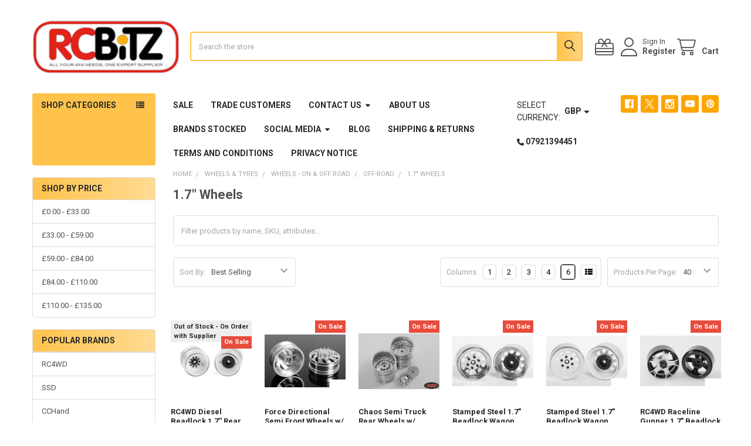

--- FILE ---
content_type: text/html; charset=UTF-8
request_url: https://rcbitz.com/1-7-wheels/?price_min=40&price_max=70&sort=bestselling
body_size: 27794
content:


    <!DOCTYPE html>
<html class="no-js" lang="en">
        <head>
        <title>Wheels &amp; Tyres - Wheels - On &amp; Off Road - Off-Road - 1.7&quot; Wheels - rc Bitz</title>
        <link rel="dns-prefetch preconnect" href="https://cdn11.bigcommerce.com/s-4t9e73st" crossorigin><link rel="dns-prefetch preconnect" href="https://fonts.googleapis.com/" crossorigin><link rel="dns-prefetch preconnect" href="https://fonts.gstatic.com/" crossorigin>
        <meta name="keywords" content="RC4WD UK Axial SCX10 AX10 XR10 Wraith Ridgecrest Honcho Dingo Jeep Tyres Tires Wheels Parts Hop-Ups RC4WD Spare Parts UK hopups TF2 G2"><link rel='canonical' href='https://rcbitz.com/1-7-wheels/' /><meta name='platform' content='bigcommerce.stencil' />
        
        

        <link href="https://cdn11.bigcommerce.com/s-4t9e73st/product_images/rcBitz%20Favicon.jpg" rel="shortcut icon">
        <meta name="viewport" content="width=device-width, initial-scale=1">

        <script nonce="">
            document.documentElement.className = document.documentElement.className.replace('no-js', 'js');
        </script>

        <script nonce="">
    function browserSupportsAllFeatures() {
        return window.Promise
            && window.fetch
            && window.URL
            && window.URLSearchParams
            && window.WeakMap
            // object-fit support
            && ('objectFit' in document.documentElement.style);
    }

    function loadScript(src) {
        var js = document.createElement('script');
        js.src = src;
        js.nonce = '';
        js.onerror = function () {
            console.error('Failed to load polyfill script ' + src);
        };
        document.head.appendChild(js);
    }

    if (!browserSupportsAllFeatures()) {
        loadScript('https://cdn11.bigcommerce.com/s-4t9e73st/stencil/6614f220-bd0d-013e-5a68-1ef4e2705301/dist/theme-bundle.polyfills.js');
    }
</script>
        <script nonce="">window.consentManagerTranslations = `{"locale":"en","locales":{"consent_manager.data_collection_warning":"en","consent_manager.accept_all_cookies":"en","consent_manager.gdpr_settings":"en","consent_manager.data_collection_preferences":"en","consent_manager.manage_data_collection_preferences":"en","consent_manager.use_data_by_cookies":"en","consent_manager.data_categories_table":"en","consent_manager.allow":"en","consent_manager.accept":"en","consent_manager.deny":"en","consent_manager.dismiss":"en","consent_manager.reject_all":"en","consent_manager.category":"en","consent_manager.purpose":"en","consent_manager.functional_category":"en","consent_manager.functional_purpose":"en","consent_manager.analytics_category":"en","consent_manager.analytics_purpose":"en","consent_manager.targeting_category":"en","consent_manager.advertising_category":"en","consent_manager.advertising_purpose":"en","consent_manager.essential_category":"en","consent_manager.esential_purpose":"en","consent_manager.yes":"en","consent_manager.no":"en","consent_manager.not_available":"en","consent_manager.cancel":"en","consent_manager.save":"en","consent_manager.back_to_preferences":"en","consent_manager.close_without_changes":"en","consent_manager.unsaved_changes":"en","consent_manager.by_using":"en","consent_manager.agree_on_data_collection":"en","consent_manager.change_preferences":"en","consent_manager.cancel_dialog_title":"en","consent_manager.privacy_policy":"en","consent_manager.allow_category_tracking":"en","consent_manager.disallow_category_tracking":"en"},"translations":{"consent_manager.data_collection_warning":"We use cookies (and other similar technologies) to collect data to improve your shopping experience.","consent_manager.accept_all_cookies":"Accept All Cookies","consent_manager.gdpr_settings":"Settings","consent_manager.data_collection_preferences":"Website Data Collection Preferences","consent_manager.manage_data_collection_preferences":"Manage Website Data Collection Preferences","consent_manager.use_data_by_cookies":" uses data collected by cookies and JavaScript libraries to improve your shopping experience.","consent_manager.data_categories_table":"The table below outlines how we use this data by category. To opt out of a category of data collection, select 'No' and save your preferences.","consent_manager.allow":"Allow","consent_manager.accept":"Accept","consent_manager.deny":"Deny","consent_manager.dismiss":"Dismiss","consent_manager.reject_all":"Reject all","consent_manager.category":"Category","consent_manager.purpose":"Purpose","consent_manager.functional_category":"Functional","consent_manager.functional_purpose":"Enables enhanced functionality, such as videos and live chat. If you do not allow these, then some or all of these functions may not work properly.","consent_manager.analytics_category":"Analytics","consent_manager.analytics_purpose":"Provide statistical information on site usage, e.g., web analytics so we can improve this website over time.","consent_manager.targeting_category":"Targeting","consent_manager.advertising_category":"Advertising","consent_manager.advertising_purpose":"Used to create profiles or personalize content to enhance your shopping experience.","consent_manager.essential_category":"Essential","consent_manager.esential_purpose":"Essential for the site and any requested services to work, but do not perform any additional or secondary function.","consent_manager.yes":"Yes","consent_manager.no":"No","consent_manager.not_available":"N/A","consent_manager.cancel":"Cancel","consent_manager.save":"Save","consent_manager.back_to_preferences":"Back to Preferences","consent_manager.close_without_changes":"You have unsaved changes to your data collection preferences. Are you sure you want to close without saving?","consent_manager.unsaved_changes":"You have unsaved changes","consent_manager.by_using":"By using our website, you're agreeing to our","consent_manager.agree_on_data_collection":"By using our website, you're agreeing to the collection of data as described in our ","consent_manager.change_preferences":"You can change your preferences at any time","consent_manager.cancel_dialog_title":"Are you sure you want to cancel?","consent_manager.privacy_policy":"Privacy Policy","consent_manager.allow_category_tracking":"Allow [CATEGORY_NAME] tracking","consent_manager.disallow_category_tracking":"Disallow [CATEGORY_NAME] tracking"}}`;</script>

        <script nonce="">
            window.lazySizesConfig = window.lazySizesConfig || {};
            window.lazySizesConfig.loadMode = 1;
        </script>
        <script async src="https://cdn11.bigcommerce.com/s-4t9e73st/stencil/6614f220-bd0d-013e-5a68-1ef4e2705301/dist/theme-bundle.head_async.js" nonce=""></script>

            <link href="https://fonts.googleapis.com/css?family=Roboto:700,400,400i,300,300i,500,500i,700i,900,900i&display=block" rel="stylesheet">
            <script async src="https://cdn11.bigcommerce.com/s-4t9e73st/stencil/6614f220-bd0d-013e-5a68-1ef4e2705301/dist/theme-bundle.font.js" nonce=""></script>
            <link data-stencil-stylesheet href="https://cdn11.bigcommerce.com/s-4t9e73st/stencil/6614f220-bd0d-013e-5a68-1ef4e2705301/css/theme-0a104f60-cca0-013e-c3c3-2258268df3cf.css" rel="stylesheet">
            <!-- Start Tracking Code for analytics_facebook -->

<script>
!function(f,b,e,v,n,t,s){if(f.fbq)return;n=f.fbq=function(){n.callMethod?n.callMethod.apply(n,arguments):n.queue.push(arguments)};if(!f._fbq)f._fbq=n;n.push=n;n.loaded=!0;n.version='2.0';n.queue=[];t=b.createElement(e);t.async=!0;t.src=v;s=b.getElementsByTagName(e)[0];s.parentNode.insertBefore(t,s)}(window,document,'script','https://connect.facebook.net/en_US/fbevents.js');

fbq('set', 'autoConfig', 'false', '1342778522489156');
fbq('dataProcessingOptions', ['LDU'], 0, 0);
fbq('init', '1342778522489156', {"external_id":"8415387c-558a-4515-87cc-aa9ebbf54616"});
fbq('set', 'agent', 'bigcommerce', '1342778522489156');

function trackEvents() {
    var pathName = window.location.pathname;

    fbq('track', 'PageView', {}, "");

    // Search events start -- only fire if the shopper lands on the /search.php page
    if (pathName.indexOf('/search.php') === 0 && getUrlParameter('search_query')) {
        fbq('track', 'Search', {
            content_type: 'product_group',
            content_ids: [],
            search_string: getUrlParameter('search_query')
        });
    }
    // Search events end

    // Wishlist events start -- only fire if the shopper attempts to add an item to their wishlist
    if (pathName.indexOf('/wishlist.php') === 0 && getUrlParameter('added_product_id')) {
        fbq('track', 'AddToWishlist', {
            content_type: 'product_group',
            content_ids: []
        });
    }
    // Wishlist events end

    // Lead events start -- only fire if the shopper subscribes to newsletter
    if (pathName.indexOf('/subscribe.php') === 0 && getUrlParameter('result') === 'success') {
        fbq('track', 'Lead', {});
    }
    // Lead events end

    // Registration events start -- only fire if the shopper registers an account
    if (pathName.indexOf('/login.php') === 0 && getUrlParameter('action') === 'account_created') {
        fbq('track', 'CompleteRegistration', {}, "");
    }
    // Registration events end

    

    function getUrlParameter(name) {
        var cleanName = name.replace(/[\[]/, '\[').replace(/[\]]/, '\]');
        var regex = new RegExp('[\?&]' + cleanName + '=([^&#]*)');
        var results = regex.exec(window.location.search);
        return results === null ? '' : decodeURIComponent(results[1].replace(/\+/g, ' '));
    }
}

if (window.addEventListener) {
    window.addEventListener("load", trackEvents, false)
}
</script>
<noscript><img height="1" width="1" style="display:none" alt="null" src="https://www.facebook.com/tr?id=1342778522489156&ev=PageView&noscript=1&a=plbigcommerce1.2&eid="/></noscript>

<!-- End Tracking Code for analytics_facebook -->

<!-- Start Tracking Code for analytics_googleanalytics -->

<!-- Global site tag (gtag.js) - Google Analytics -->
<script async src="https://www.googletagmanager.com/gtag/js?id=UA-139003901-1"></script>
<script>
  window.dataLayer = window.dataLayer || [];
  function gtag(){dataLayer.push(arguments);}
  gtag('js', new Date());

  gtag('config', 'UA-139003901-1');
</script>
<meta name="google-site-verification" content="Af9MuuKeaciLz7q1snzWWaOKom8nAkbIUDXJBNIPvv8" />
<meta name="p:domain_verify" content="c84e047e479956a73a53f80915e112f2"/>
<script src="https://conduit.mailchimpapp.com/js/stores/store_v7kfutjky3jcawwow45q/conduit.js"></script>

<!-- End Tracking Code for analytics_googleanalytics -->


<script type="text/javascript" src="https://checkout-sdk.bigcommerce.com/v1/loader.js" defer ></script>
<script type="text/javascript">
fbq('track', 'ViewCategory', {"content_ids":["4665","3175","2474","3191","3189","2603","2602","2599"],"content_type":"product_group","content_category":"1.7&quot; Wheels"});
</script>
<script type="text/javascript">
var BCData = {};
</script>

<script nonce="">
(function () {
    var xmlHttp = new XMLHttpRequest();

    xmlHttp.open('POST', 'https://bes.gcp.data.bigcommerce.com/nobot');
    xmlHttp.setRequestHeader('Content-Type', 'application/json');
    xmlHttp.send('{"store_id":"556923","timezone_offset":"1.0","timestamp":"2026-01-19T18:46:27.78371500Z","visit_id":"29409f26-9a24-46ce-b317-0a6524355780","channel_id":1}');
})();
</script>

        

        <!-- snippet location htmlhead -->

         
    </head>
    <body class="csscolumns papaSupermarket-layout--left-sidebar
        papaSupermarket-style--
        papaSupermarket-pageType--category
        papaSupermarket-page--pages-category
        emthemesModez-productUniform
        
        papaSupermarket--showAllCategoriesMenu
        papaSupermarket--showSubcategoriesMenu
        
        
        
        
        
        " id="topOfPage">

        <!-- Facebook SDK -->
        <div id="fb-root"></div>
        <script async defer crossorigin="anonymous" src="https://connect.facebook.net/en_US/sdk.js#xfbml=1&version=v22.0&appId=378187145615477" nonce=""></script>

        <!-- snippet location header -->
        <svg data-src="https://cdn11.bigcommerce.com/s-4t9e73st/stencil/6614f220-bd0d-013e-5a68-1ef4e2705301/img/icon-sprite.svg" class="icons-svg-sprite"></svg>

        <header class="header" role="banner" >
    <a href="#" class="mobileMenu-toggle" data-mobile-menu-toggle="menu">
        <span class="mobileMenu-toggleIcon">Toggle menu</span>
    </a>


    <div class="emthemesModez-header-userSection emthemesModez-header-userSection--logo-left">
        <div class="container">
                <div class="header-logo header-logo--left">
                    <a href="https://rcbitz.com/" data-instantload='{"page":"home"}'>
            <div class="header-logo-image-container">
                <img class="header-logo-image" src="https://cdn11.bigcommerce.com/s-4t9e73st/images/stencil/182x65/rc_Bitz_Ltd_Logo_LARGE_thumb.original.jpg" srcset="https://cdn11.bigcommerce.com/s-4t9e73st/images/stencil/250x100/rc_Bitz_Ltd_Logo_LARGE_thumb.original.jpg 1x, https://cdn11.bigcommerce.com/s-4t9e73st/images/stencil/500w/rc_Bitz_Ltd_Logo_LARGE_thumb.original.jpg 2x" alt="rc Bitz" title="rc Bitz">
            </div>
</a>
                </div>

            <nav class="navUser">
    
    <ul class="navUser-section navUser-section--alt">
        <li class="navUser-item navUser-item--recentlyViewed">
            <a class="navUser-action navUser-action--recentlyViewed" href="#recently-viewed" data-dropdown="recently-viewed-dropdown" data-options="align:right" title="Recently Viewed" style="display:none">
                <i class="icon"><svg><use href="#icon-recent-list" /></svg></i>
                <span class="navUser-item-recentlyViewedLabel"><span class='firstword'>Recently </span>Viewed</span>
            </a>
            <div class="dropdown-menu" id="recently-viewed-dropdown" data-dropdown-content aria-hidden="true"></div>
        </li>

            <li class="navUser-item">
                <a class="navUser-action navUser-action--giftCert" href="/giftcertificates.php" title="Gift Certificates">
                    <i class="icon"><svg><use href="#icon-gift" /></svg></i>
                    <span class="navUser-item-giftCertLabel"><span class='firstword'>Gift </span>Certificates</span>
                </a>
            </li>

        

            <li class="navUser-item navUser-item--account">
                <i class="icon"><svg><use href="#icon-user" /></svg></i>
                <span class="navUser-actions">
                        <span class="navUser-subtitle">
                            <a class="navUser-action" href="/login.php">
                                <span class="navUser-item-loginLabel">Sign In</span>
                            </a>
                        </span>
                            <a class="navUser-action" href="/login.php?action=create_account">Register</a>
                </span>
            </li>

        <li class="navUser-item navUser-item--cart">
            <a
                class="navUser-action navUser-action--cart"
                data-cart-preview
                data-dropdown="cart-preview-dropdown"
                data-options="align:right"
                href="/cart.php"
                title="Cart">
                <i class="icon"><svg><use href="#icon-cart" /></svg></i>
                <span class="_rows">
                    <span class="countPill cart-quantity"></span>
                    <span class="navUser-item-cartLabel">Cart</span>
                </span>
            </a>

            <div class="dropdown-menu" id="cart-preview-dropdown" data-dropdown-content aria-hidden="true"></div>
        </li>
    </ul>
</nav>

            <div class="emthemesModez-quickSearch" data-prevent-quick-search-close>
    <!-- snippet location forms_search -->
    <form class="form" action="/search.php">
        <fieldset class="form-fieldset">
            <div class="form-field">
                <label class="is-srOnly" for="search_query">Search</label>
                <div class="form-prefixPostfix wrap">
                    <input class="form-input" data-search-quick name="search_query" id="search_query" data-error-message="Search field cannot be empty." placeholder="Search the store" autocomplete="off">
                    <input type="submit" class="button button--primary form-prefixPostfix-button--postfix" value="Search" />
                </div>
            </div>
        </fieldset>
    </form>
</div>        </div>
    </div>

    <div class="navPages-container" id="menu" data-menu>
        <div class="container">
            <nav class="navPages">

        <div class="emthemesModez-navPages-verticalCategories-container">
            <a class="navPages-action has-subMenu" role="none">Shop Categories</a>
            <div class="emthemesModez-verticalCategories is-open " id="emthemesModez-verticalCategories" data-emthemesmodez-fix-height="emthemesModez-section1-container">
                <ul class="navPages-list navPages-list--categories">

                            <li class="navPages-item">
                                <a class="navPages-action has-subMenu " href="https://rcbitz.com/rc-kits/"
    data-instantload
    
    data-collapsible="navPages-39"
    data-collapsible-disabled-breakpoint="medium"
    data-collapsible-disabled-state="open"
    data-collapsible-enabled-state="closed">
    RC KITS <i class="icon navPages-action-moreIcon" aria-hidden="true"><svg><use href="#icon-caret-down" /></svg></i>
</a>
<div class="navPage-subMenu
    " id="navPages-39" aria-hidden="true" tabindex="-1">
    <ul class="navPage-subMenu-list">
        <li class="navPage-subMenu-item">
            <a class="navPage-subMenu-action navPages-action" href="https://rcbitz.com/rc-kits/" data-instantload>All RC KITS</a>
        </li>
            <li class="navPage-subMenu-item">
                    <a
                        class="navPage-subMenu-action navPages-action has-subMenu"
                        href="https://rcbitz.com/kits-almost-ready-to-run-arr/"
                        data-instantload
                        
                        data-collapsible="navPages-33"
                        data-collapsible-disabled-breakpoint="medium"
                        data-collapsible-disabled-state="open"
                        data-collapsible-enabled-state="closed">
                        KITS Almost Ready to Run <i class="icon navPages-action-moreIcon" aria-hidden="true"><svg><use href="#icon-caret-down" /></svg></i>
                    </a>
                    <ul class="navPage-childList" id="navPages-33">
                        <li class="navPage-childList-item">
                            <a class="navPage-childList-action navPages-action" href="https://rcbitz.com/kits-almost-ready-to-run-arr/" data-instantload>All KITS Almost Ready to Run</a>
                        </li>
                        <li class="navPage-childList-item">
                                <a class="navPage-childList-action navPages-action" data-instantload href="https://rcbitz.com/scale-rock-crawler-1-10th/" >Scale Rock Crawler 1/10th</a>
                        </li>
                    </ul>
            </li>
            <li class="navPage-subMenu-item">
                    <a
                        class="navPage-subMenu-action navPages-action has-subMenu"
                        href="https://rcbitz.com/kits-ready-to-run-rtr/"
                        data-instantload
                        
                        data-collapsible="navPages-34"
                        data-collapsible-disabled-breakpoint="medium"
                        data-collapsible-disabled-state="open"
                        data-collapsible-enabled-state="closed">
                        KITS - Ready to Run RTR <i class="icon navPages-action-moreIcon" aria-hidden="true"><svg><use href="#icon-caret-down" /></svg></i>
                    </a>
                    <ul class="navPage-childList" id="navPages-34">
                        <li class="navPage-childList-item">
                            <a class="navPage-childList-action navPages-action" href="https://rcbitz.com/kits-ready-to-run-rtr/" data-instantload>All KITS - Ready to Run RTR</a>
                        </li>
                        <li class="navPage-childList-item">
                                <a class="navPage-childList-action navPages-action" data-instantload href="https://rcbitz.com/on-road-rtr-kits/" >On Road RTR Kits</a>
                        </li>
                        <li class="navPage-childList-item">
                                <a class="navPage-childList-action navPages-action" data-instantload href="https://rcbitz.com/off-road-rtr-kits/" >Off Road RTR Kits</a>
                        </li>
                    </ul>
            </li>
            <li class="navPage-subMenu-item">
                    <a
                        class="navPage-subMenu-action navPages-action has-subMenu"
                        href="https://rcbitz.com/kits-assembly-required-builder/"
                        data-instantload
                        
                        data-collapsible="navPages-35"
                        data-collapsible-disabled-breakpoint="medium"
                        data-collapsible-disabled-state="open"
                        data-collapsible-enabled-state="closed">
                        KITS - Assembly Required <i class="icon navPages-action-moreIcon" aria-hidden="true"><svg><use href="#icon-caret-down" /></svg></i>
                    </a>
                    <ul class="navPage-childList" id="navPages-35">
                        <li class="navPage-childList-item">
                            <a class="navPage-childList-action navPages-action" href="https://rcbitz.com/kits-assembly-required-builder/" data-instantload>All KITS - Assembly Required</a>
                        </li>
                        <li class="navPage-childList-item">
                                <a class="navPage-childList-action navPages-action" data-instantload href="https://rcbitz.com/on-road-2/" >On-Road</a>
                        </li>
                        <li class="navPage-childList-item">
                                <a class="navPage-childList-action navPages-action" data-instantload href="https://rcbitz.com/off-road-scaler-rock-crawler/" >Off-Road Scaler Rock Crawler</a>
                        </li>
                        <li class="navPage-childList-item">
                                <a class="navPage-childList-action navPages-action" data-instantload href="https://rcbitz.com/on-road-buggy/" >On-Road Buggy</a>
                        </li>
                    </ul>
            </li>
    </ul>
</div>
                            </li>
                            <li class="navPages-item">
                                <a class="navPages-action" href="https://rcbitz.com/deals-offers/" data-instantload >Deals / Offers</a>
                            </li>
                            <li class="navPages-item">
                                <a class="navPages-action has-subMenu " href="https://rcbitz.com/rc-parts-accessories/"
    data-instantload
    
    data-collapsible="navPages-40"
    data-collapsible-disabled-breakpoint="medium"
    data-collapsible-disabled-state="open"
    data-collapsible-enabled-state="closed">
    RC Parts &amp; Accessories <i class="icon navPages-action-moreIcon" aria-hidden="true"><svg><use href="#icon-caret-down" /></svg></i>
</a>
<div class="navPage-subMenu
    " id="navPages-40" aria-hidden="true" tabindex="-1">
    <ul class="navPage-subMenu-list">
        <li class="navPage-subMenu-item">
            <a class="navPage-subMenu-action navPages-action" href="https://rcbitz.com/rc-parts-accessories/" data-instantload>All RC Parts &amp; Accessories</a>
        </li>
            <li class="navPage-subMenu-item">
                    <a
                        class="navPage-subMenu-action navPages-action has-subMenu"
                        href="https://rcbitz.com/axial-racing/"
                        data-instantload
                        
                        data-collapsible="navPages-113"
                        data-collapsible-disabled-breakpoint="medium"
                        data-collapsible-disabled-state="open"
                        data-collapsible-enabled-state="closed">
                        Axial Racing <i class="icon navPages-action-moreIcon" aria-hidden="true"><svg><use href="#icon-caret-down" /></svg></i>
                    </a>
                    <ul class="navPage-childList" id="navPages-113">
                        <li class="navPage-childList-item">
                            <a class="navPage-childList-action navPages-action" href="https://rcbitz.com/axial-racing/" data-instantload>All Axial Racing</a>
                        </li>
                        <li class="navPage-childList-item">
                                <a class="navPage-childList-action navPages-action" data-instantload href="https://rcbitz.com/scx10-honcho-dingo-jeep-etc/" >SCX10 Honcho Dingo Jeep etc</a>
                        </li>
                        <li class="navPage-childList-item">
                                <a class="navPage-childList-action navPages-action" data-instantload href="https://rcbitz.com/categories/rc-parts-accessories/axial-racing/scx24-axial-micro-24th-scaler.html" >SCX24 Axial Micro 24th Scaler</a>
                        </li>
                        <li class="navPage-childList-item">
                                <a class="navPage-childList-action navPages-action" data-instantload href="https://rcbitz.com/ax10-old-and-new-ridgecrest/" >AX10 Old and New Ridgecrest</a>
                        </li>
                        <li class="navPage-childList-item">
                                <a class="navPage-childList-action navPages-action" data-instantload href="https://rcbitz.com/wraith-rock-racer/" >Wraith Rock Racer</a>
                        </li>
                        <li class="navPage-childList-item">
                                <a class="navPage-childList-action navPages-action" data-instantload href="https://rcbitz.com/exo-terra-buggy/" >EXO Terra Buggy</a>
                        </li>
                        <li class="navPage-childList-item">
                                <a class="navPage-childList-action navPages-action" data-instantload href="https://rcbitz.com/xr10-moa-comp-crawler/" >XR10 MOA Comp Crawler</a>
                        </li>
                    </ul>
            </li>
            <li class="navPage-subMenu-item">
                    <a class="navPage-subMenu-action navPages-action" href="https://rcbitz.com/rc-bearing-sets/" data-instantload >RC Bearing Sets</a>
            </li>
            <li class="navPage-subMenu-item">
                    <a
                        class="navPage-subMenu-action navPages-action has-subMenu"
                        href="https://rcbitz.com/carisma/"
                        data-instantload
                        
                        data-collapsible="navPages-114"
                        data-collapsible-disabled-breakpoint="medium"
                        data-collapsible-disabled-state="open"
                        data-collapsible-enabled-state="closed">
                        Carisma <i class="icon navPages-action-moreIcon" aria-hidden="true"><svg><use href="#icon-caret-down" /></svg></i>
                    </a>
                    <ul class="navPage-childList" id="navPages-114">
                        <li class="navPage-childList-item">
                            <a class="navPage-childList-action navPages-action" href="https://rcbitz.com/carisma/" data-instantload>All Carisma</a>
                        </li>
                        <li class="navPage-childList-item">
                                <a class="navPage-childList-action navPages-action" data-instantload href="https://rcbitz.com/m14-carisma-2/" >M14 Carisma</a>
                        </li>
                        <li class="navPage-childList-item">
                                <a class="navPage-childList-action navPages-action" data-instantload href="https://rcbitz.com/gt14-carisma-2/" >GT14 Carisma</a>
                        </li>
                        <li class="navPage-childList-item">
                                <a class="navPage-childList-action navPages-action" data-instantload href="https://rcbitz.com/r14-carisma-2/" >R14 Carisma</a>
                        </li>
                        <li class="navPage-childList-item">
                                <a class="navPage-childList-action navPages-action" data-instantload href="https://rcbitz.com/gt14b-carisma/" >GT14B Carisma</a>
                        </li>
                        <li class="navPage-childList-item">
                                <a class="navPage-childList-action navPages-action" data-instantload href="https://rcbitz.com/f1-carisma-evo/" >F1 Carisma EVO</a>
                        </li>
                        <li class="navPage-childList-item">
                                <a class="navPage-childList-action navPages-action" data-instantload href="https://rcbitz.com/gt16-carisma/" >GT16 Carisma</a>
                        </li>
                    </ul>
            </li>
            <li class="navPage-subMenu-item">
                    <a class="navPage-subMenu-action navPages-action" href="https://rcbitz.com/tamiya/" data-instantload >Tamiya</a>
            </li>
            <li class="navPage-subMenu-item">
                    <a class="navPage-subMenu-action navPages-action" href="https://rcbitz.com/hubsan/" data-instantload >Hubsan</a>
            </li>
    </ul>
</div>
                            </li>
                            <li class="navPages-item">
                                <a class="navPages-action has-subMenu " href="https://rcbitz.com/rc4wd-parts-kits-accessories/"
    data-instantload
    
    data-collapsible="navPages-18"
    data-collapsible-disabled-breakpoint="medium"
    data-collapsible-disabled-state="open"
    data-collapsible-enabled-state="closed">
    RC4WD Parts &amp; Kits <i class="icon navPages-action-moreIcon" aria-hidden="true"><svg><use href="#icon-caret-down" /></svg></i>
</a>
<div class="navPage-subMenu
    " id="navPages-18" aria-hidden="true" tabindex="-1">
    <ul class="navPage-subMenu-list">
        <li class="navPage-subMenu-item">
            <a class="navPage-subMenu-action navPages-action" href="https://rcbitz.com/rc4wd-parts-kits-accessories/" data-instantload>All RC4WD Parts &amp; Kits</a>
        </li>
            <li class="navPage-subMenu-item">
                    <a class="navPage-subMenu-action navPages-action" href="https://rcbitz.com/parts-accessories-general-rc/" data-instantload >RC Parts &amp; Accessories</a>
            </li>
            <li class="navPage-subMenu-item">
                    <a class="navPage-subMenu-action navPages-action" href="https://rcbitz.com/gelande-1-2-4x4-landy-d90/" data-instantload >Gelande 1 &amp; 2 4x4 Landy D90</a>
            </li>
            <li class="navPage-subMenu-item">
                    <a class="navPage-subMenu-action navPages-action" href="https://rcbitz.com/trail-finder-1-2-tf2-mojave-hilux-pick-up-truck/" data-instantload >Trail Finder 1 &amp; 2 TF2 Mojave Hilux Pick-up Truck</a>
            </li>
            <li class="navPage-subMenu-item">
                    <a class="navPage-subMenu-action navPages-action" href="https://rcbitz.com/earth-digger-4200xl-hydraulic-excavator/" data-instantload >Hydraulic Heavy Machinery </a>
            </li>
    </ul>
</div>
                            </li>
                            <li class="navPages-item">
                                <a class="navPages-action has-subMenu " href="https://rcbitz.com/scale-crawler-accessories/"
    data-instantload
    
    data-collapsible="navPages-19"
    data-collapsible-disabled-breakpoint="medium"
    data-collapsible-disabled-state="open"
    data-collapsible-enabled-state="closed">
    Scale Crawler Accessories <i class="icon navPages-action-moreIcon" aria-hidden="true"><svg><use href="#icon-caret-down" /></svg></i>
</a>
<div class="navPage-subMenu
    " id="navPages-19" aria-hidden="true" tabindex="-1">
    <ul class="navPage-subMenu-list">
        <li class="navPage-subMenu-item">
            <a class="navPage-subMenu-action navPages-action" href="https://rcbitz.com/scale-crawler-accessories/" data-instantload>All Scale Crawler Accessories</a>
        </li>
            <li class="navPage-subMenu-item">
                    <a class="navPage-subMenu-action navPages-action" href="https://rcbitz.com/bumpers-fenders-rock-sliders/" data-instantload >Bumpers Fenders Rock Sliders</a>
            </li>
            <li class="navPage-subMenu-item">
                    <a class="navPage-subMenu-action navPages-action" href="https://rcbitz.com/winch-accessories-hooks-rope-etc/" data-instantload >Winch &amp; Accessories, Hooks, Rope etc</a>
            </li>
            <li class="navPage-subMenu-item">
                    <a class="navPage-subMenu-action navPages-action" href="https://rcbitz.com/accessories-detail-items/" data-instantload >Accessories &amp; Detail Items</a>
            </li>
            <li class="navPage-subMenu-item">
                    <a class="navPage-subMenu-action navPages-action" href="https://rcbitz.com/lighting-led-buckets/" data-instantload >Lighting LED &amp; Buckets</a>
            </li>
    </ul>
</div>
                            </li>
                            <li class="navPages-item">
                                <a class="navPages-action has-subMenu " href="https://rcbitz.com/wheels-tyres/"
    data-instantload
    
    data-collapsible="navPages-38"
    data-collapsible-disabled-breakpoint="medium"
    data-collapsible-disabled-state="open"
    data-collapsible-enabled-state="closed">
    Wheels &amp; Tyres <i class="icon navPages-action-moreIcon" aria-hidden="true"><svg><use href="#icon-caret-down" /></svg></i>
</a>
<div class="navPage-subMenu
    " id="navPages-38" aria-hidden="true" tabindex="-1">
    <ul class="navPage-subMenu-list">
        <li class="navPage-subMenu-item">
            <a class="navPage-subMenu-action navPages-action" href="https://rcbitz.com/wheels-tyres/" data-instantload>All Wheels &amp; Tyres</a>
        </li>
            <li class="navPage-subMenu-item">
                    <a
                        class="navPage-subMenu-action navPages-action has-subMenu"
                        href="https://rcbitz.com/wheels-on-off-road/"
                        data-instantload
                        
                        data-collapsible="navPages-22"
                        data-collapsible-disabled-breakpoint="medium"
                        data-collapsible-disabled-state="open"
                        data-collapsible-enabled-state="closed">
                        Wheels - On &amp; Off Road <i class="icon navPages-action-moreIcon" aria-hidden="true"><svg><use href="#icon-caret-down" /></svg></i>
                    </a>
                    <ul class="navPage-childList" id="navPages-22">
                        <li class="navPage-childList-item">
                            <a class="navPage-childList-action navPages-action" href="https://rcbitz.com/wheels-on-off-road/" data-instantload>All Wheels - On &amp; Off Road</a>
                        </li>
                        <li class="navPage-childList-item">
                                <a
        class="navPage-childList-action navPages-action has-subMenu" 
        href="https://rcbitz.com/off-road/"
        data-instantload
        
        data-collapsible="navPages-48"
        data-collapsible-disabled-breakpoint="medium"
        data-collapsible-disabled-state="open"
        data-collapsible-enabled-state="closed">
        Off-Road <i class="icon navPages-action-moreIcon" aria-hidden="true"><svg><use href="#icon-caret-down" /></svg></i>
    </a>
    <ul class="navPage-childList" id="navPages-48">
        <li class="navPage-childList-item">
            <a class="navPage-childList-action navPages-action" data-instantload href="https://rcbitz.com/off-road/">All Off-Road</a>
        </li>
            <li class="navPage-childList-item">
                    <a class="navPage-childList-action navPages-action" data-instantload href="https://rcbitz.com/1-55-wheels/" >1.55&quot; Wheels</a>
            </li>
            <li class="navPage-childList-item">
                    <a class="navPage-childList-action navPages-action" data-instantload href="https://rcbitz.com/1-7-wheels/" >1.7&quot; Wheels</a>
            </li>
            <li class="navPage-childList-item">
                    <a class="navPage-childList-action navPages-action" data-instantload href="https://rcbitz.com/1-9-wheels/" >1.9&quot; Wheels</a>
            </li>
            <li class="navPage-childList-item">
                    <a class="navPage-childList-action navPages-action" data-instantload href="https://rcbitz.com/2-2-wheels/" >2.2&quot; Wheels</a>
            </li>
            <li class="navPage-childList-item">
                    <a class="navPage-childList-action navPages-action" data-instantload href="https://rcbitz.com/other-sizes/" >Other Sizes</a>
            </li>
    </ul>
                        </li>
                        <li class="navPage-childList-item">
                                <a
        class="navPage-childList-action navPages-action has-subMenu" 
        href="https://rcbitz.com/on-road/"
        data-instantload
        
        data-collapsible="navPages-49"
        data-collapsible-disabled-breakpoint="medium"
        data-collapsible-disabled-state="open"
        data-collapsible-enabled-state="closed">
        On-Road <i class="icon navPages-action-moreIcon" aria-hidden="true"><svg><use href="#icon-caret-down" /></svg></i>
    </a>
    <ul class="navPage-childList" id="navPages-49">
        <li class="navPage-childList-item">
            <a class="navPage-childList-action navPages-action" data-instantload href="https://rcbitz.com/on-road/">All On-Road</a>
        </li>
            <li class="navPage-childList-item">
                    <a class="navPage-childList-action navPages-action" data-instantload href="https://rcbitz.com/m14-carisma/" >M14 Carisma</a>
            </li>
            <li class="navPage-childList-item">
                    <a class="navPage-childList-action navPages-action" data-instantload href="https://rcbitz.com/other-sizes-1/" >Other Sizes</a>
            </li>
            <li class="navPage-childList-item">
                    <a class="navPage-childList-action navPages-action" data-instantload href="https://rcbitz.com/gt14-carisma/" >GT14 Carisma</a>
            </li>
            <li class="navPage-childList-item">
                    <a class="navPage-childList-action navPages-action" data-instantload href="https://rcbitz.com/r14-carisma/" >R14 Carisma</a>
            </li>
            <li class="navPage-childList-item">
                    <a class="navPage-childList-action navPages-action" data-instantload href="https://rcbitz.com/f14-carisma/" >F14 Carisma</a>
            </li>
    </ul>
                        </li>
                    </ul>
            </li>
            <li class="navPage-subMenu-item">
                    <a
                        class="navPage-subMenu-action navPages-action has-subMenu"
                        href="https://rcbitz.com/tyres-on-off-road/"
                        data-instantload
                        
                        data-collapsible="navPages-23"
                        data-collapsible-disabled-breakpoint="medium"
                        data-collapsible-disabled-state="open"
                        data-collapsible-enabled-state="closed">
                        Tyres - On &amp; Off Road <i class="icon navPages-action-moreIcon" aria-hidden="true"><svg><use href="#icon-caret-down" /></svg></i>
                    </a>
                    <ul class="navPage-childList" id="navPages-23">
                        <li class="navPage-childList-item">
                            <a class="navPage-childList-action navPages-action" href="https://rcbitz.com/tyres-on-off-road/" data-instantload>All Tyres - On &amp; Off Road</a>
                        </li>
                        <li class="navPage-childList-item">
                                <a
        class="navPage-childList-action navPages-action has-subMenu" 
        href="https://rcbitz.com/off-road-1/"
        data-instantload
        
        data-collapsible="navPages-50"
        data-collapsible-disabled-breakpoint="medium"
        data-collapsible-disabled-state="open"
        data-collapsible-enabled-state="closed">
        Off-Road <i class="icon navPages-action-moreIcon" aria-hidden="true"><svg><use href="#icon-caret-down" /></svg></i>
    </a>
    <ul class="navPage-childList" id="navPages-50">
        <li class="navPage-childList-item">
            <a class="navPage-childList-action navPages-action" data-instantload href="https://rcbitz.com/off-road-1/">All Off-Road</a>
        </li>
            <li class="navPage-childList-item">
                    <a class="navPage-childList-action navPages-action" data-instantload href="https://rcbitz.com/1-55-tyre/" >1.55&quot; Tyre</a>
            </li>
            <li class="navPage-childList-item">
                    <a class="navPage-childList-action navPages-action" data-instantload href="https://rcbitz.com/1-7-tyre/" >1.7&quot; Tyre</a>
            </li>
            <li class="navPage-childList-item">
                    <a class="navPage-childList-action navPages-action" data-instantload href="https://rcbitz.com/1-9-tyre/" >1.9&quot; Tyre</a>
            </li>
            <li class="navPage-childList-item">
                    <a class="navPage-childList-action navPages-action" data-instantload href="https://rcbitz.com/2-2-tyre-1/" >2.2&quot; Tyre</a>
            </li>
            <li class="navPage-childList-item">
                    <a class="navPage-childList-action navPages-action" data-instantload href="https://rcbitz.com/other-sizes-2/" >Other Sizes</a>
            </li>
    </ul>
                        </li>
                        <li class="navPage-childList-item">
                                <a
        class="navPage-childList-action navPages-action has-subMenu" 
        href="https://rcbitz.com/on-road-1/"
        data-instantload
        
        data-collapsible="navPages-51"
        data-collapsible-disabled-breakpoint="medium"
        data-collapsible-disabled-state="open"
        data-collapsible-enabled-state="closed">
        On-Road <i class="icon navPages-action-moreIcon" aria-hidden="true"><svg><use href="#icon-caret-down" /></svg></i>
    </a>
    <ul class="navPage-childList" id="navPages-51">
        <li class="navPage-childList-item">
            <a class="navPage-childList-action navPages-action" data-instantload href="https://rcbitz.com/on-road-1/">All On-Road</a>
        </li>
            <li class="navPage-childList-item">
                    <a class="navPage-childList-action navPages-action" data-instantload href="https://rcbitz.com/f14-carisma-1/" >F14 Carisma</a>
            </li>
            <li class="navPage-childList-item">
                    <a class="navPage-childList-action navPages-action" data-instantload href="https://rcbitz.com/m14-carisma-1/" >M14 Carisma</a>
            </li>
            <li class="navPage-childList-item">
                    <a class="navPage-childList-action navPages-action" data-instantload href="https://rcbitz.com/gt14-carisma-1/" >GT14 Carisma</a>
            </li>
            <li class="navPage-childList-item">
                    <a class="navPage-childList-action navPages-action" data-instantload href="https://rcbitz.com/r14-carisma-1/" >R14 Carisma</a>
            </li>
    </ul>
                        </li>
                    </ul>
            </li>
            <li class="navPage-subMenu-item">
                    <a
                        class="navPage-subMenu-action navPages-action has-subMenu"
                        href="https://rcbitz.com/wheel-weights/"
                        data-instantload
                        
                        data-collapsible="navPages-24"
                        data-collapsible-disabled-breakpoint="medium"
                        data-collapsible-disabled-state="open"
                        data-collapsible-enabled-state="closed">
                        Wheel Weights <i class="icon navPages-action-moreIcon" aria-hidden="true"><svg><use href="#icon-caret-down" /></svg></i>
                    </a>
                    <ul class="navPage-childList" id="navPages-24">
                        <li class="navPage-childList-item">
                            <a class="navPage-childList-action navPages-action" href="https://rcbitz.com/wheel-weights/" data-instantload>All Wheel Weights</a>
                        </li>
                        <li class="navPage-childList-item">
                                <a class="navPage-childList-action navPages-action" data-instantload href="https://rcbitz.com/1-55-wheel-weights/" >1.55&quot; Wheel Weights</a>
                        </li>
                        <li class="navPage-childList-item">
                                <a class="navPage-childList-action navPages-action" data-instantload href="https://rcbitz.com/1-9-wheel-weights/" >1.9&quot; Wheel Weights</a>
                        </li>
                        <li class="navPage-childList-item">
                                <a class="navPage-childList-action navPages-action" data-instantload href="https://rcbitz.com/2-2-wheel-weights/" >2.2&quot; Wheel Weights</a>
                        </li>
                        <li class="navPage-childList-item">
                                <a class="navPage-childList-action navPages-action" data-instantload href="https://rcbitz.com/1-7-wheel-weights/" >1.7&quot; Wheel Weights</a>
                        </li>
                    </ul>
            </li>
            <li class="navPage-subMenu-item">
                    <a
                        class="navPage-subMenu-action navPages-action has-subMenu"
                        href="https://rcbitz.com/tyre-foam-inserts/"
                        data-instantload
                        
                        data-collapsible="navPages-25"
                        data-collapsible-disabled-breakpoint="medium"
                        data-collapsible-disabled-state="open"
                        data-collapsible-enabled-state="closed">
                        Tyre Foam Inserts <i class="icon navPages-action-moreIcon" aria-hidden="true"><svg><use href="#icon-caret-down" /></svg></i>
                    </a>
                    <ul class="navPage-childList" id="navPages-25">
                        <li class="navPage-childList-item">
                            <a class="navPage-childList-action navPages-action" href="https://rcbitz.com/tyre-foam-inserts/" data-instantload>All Tyre Foam Inserts</a>
                        </li>
                        <li class="navPage-childList-item">
                                <a class="navPage-childList-action navPages-action" data-instantload href="https://rcbitz.com/1-55-tyre-foams/" >1.55&quot; Tyre Foams</a>
                        </li>
                        <li class="navPage-childList-item">
                                <a class="navPage-childList-action navPages-action" data-instantload href="https://rcbitz.com/1-7-tyre-foams/" >1.7&quot; Tyre Foams</a>
                        </li>
                        <li class="navPage-childList-item">
                                <a class="navPage-childList-action navPages-action" data-instantload href="https://rcbitz.com/1-9-tyre-foams/" >1.9&quot; Tyre Foams</a>
                        </li>
                        <li class="navPage-childList-item">
                                <a class="navPage-childList-action navPages-action" data-instantload href="https://rcbitz.com/2-2-tyre-foams/" >2.2&quot; Tyre Foams</a>
                        </li>
                    </ul>
            </li>
    </ul>
</div>
                            </li>
                            <li class="navPages-item">
                                <a class="navPages-action has-subMenu " href="https://rcbitz.com/bodies-lexan-hard-abs/"
    data-instantload
    
    data-collapsible="navPages-20"
    data-collapsible-disabled-breakpoint="medium"
    data-collapsible-disabled-state="open"
    data-collapsible-enabled-state="closed">
    BODIES Lexan &amp; Hard ABS <i class="icon navPages-action-moreIcon" aria-hidden="true"><svg><use href="#icon-caret-down" /></svg></i>
</a>
<div class="navPage-subMenu
    " id="navPages-20" aria-hidden="true" tabindex="-1">
    <ul class="navPage-subMenu-list">
        <li class="navPage-subMenu-item">
            <a class="navPage-subMenu-action navPages-action" href="https://rcbitz.com/bodies-lexan-hard-abs/" data-instantload>All BODIES Lexan &amp; Hard ABS</a>
        </li>
            <li class="navPage-subMenu-item">
                    <a class="navPage-subMenu-action navPages-action" href="https://rcbitz.com/lexan-inc-interiors/" data-instantload >Lexan inc Interiors</a>
            </li>
            <li class="navPage-subMenu-item">
                    <a class="navPage-subMenu-action navPages-action" href="https://rcbitz.com/hard-bodies-e-g-abs/" data-instantload >Hard Bodies e.g. ABS</a>
            </li>
    </ul>
</div>
                            </li>
                            <li class="navPages-item">
                                <a class="navPages-action has-subMenu " href="https://rcbitz.com/chassis-components-parts/"
    data-instantload
    
    data-collapsible="navPages-21"
    data-collapsible-disabled-breakpoint="medium"
    data-collapsible-disabled-state="open"
    data-collapsible-enabled-state="closed">
    Chassis Component Parts <i class="icon navPages-action-moreIcon" aria-hidden="true"><svg><use href="#icon-caret-down" /></svg></i>
</a>
<div class="navPage-subMenu
    " id="navPages-21" aria-hidden="true" tabindex="-1">
    <ul class="navPage-subMenu-list">
        <li class="navPage-subMenu-item">
            <a class="navPage-subMenu-action navPages-action" href="https://rcbitz.com/chassis-components-parts/" data-instantload>All Chassis Component Parts</a>
        </li>
            <li class="navPage-subMenu-item">
                    <a class="navPage-subMenu-action navPages-action" href="https://rcbitz.com/chassis-components-parts-1/" data-instantload >Chassis Components &amp; Parts</a>
            </li>
            <li class="navPage-subMenu-item">
                    <a class="navPage-subMenu-action navPages-action" href="https://rcbitz.com/axles-axle-components/" data-instantload >Axles &amp; Axle Components</a>
            </li>
            <li class="navPage-subMenu-item">
                    <a class="navPage-subMenu-action navPages-action" href="https://rcbitz.com/transmissions-transfer-cases-slippers/" data-instantload >Transmissions, Transfer Cases &amp; Slippers</a>
            </li>
            <li class="navPage-subMenu-item">
                    <a class="navPage-subMenu-action navPages-action" href="https://rcbitz.com/gears-pinions-spurs/" data-instantload >Gears, Pinions &amp; Spurs</a>
            </li>
            <li class="navPage-subMenu-item">
                    <a class="navPage-subMenu-action navPages-action" href="https://rcbitz.com/suspension-shocks-springs-etc/" data-instantload >Suspension, Shocks, Springs etc</a>
            </li>
    </ul>
</div>
                            </li>
                            <li class="navPages-item">
                                <a class="navPages-action has-subMenu " href="https://rcbitz.com/electronics-cables-rc-batteries/"
    data-instantload
    
    data-collapsible="navPages-29"
    data-collapsible-disabled-breakpoint="medium"
    data-collapsible-disabled-state="open"
    data-collapsible-enabled-state="closed">
    Electronics Cables Batteries <i class="icon navPages-action-moreIcon" aria-hidden="true"><svg><use href="#icon-caret-down" /></svg></i>
</a>
<div class="navPage-subMenu
    " id="navPages-29" aria-hidden="true" tabindex="-1">
    <ul class="navPage-subMenu-list">
        <li class="navPage-subMenu-item">
            <a class="navPage-subMenu-action navPages-action" href="https://rcbitz.com/electronics-cables-rc-batteries/" data-instantload>All Electronics Cables Batteries</a>
        </li>
            <li class="navPage-subMenu-item">
                    <a class="navPage-subMenu-action navPages-action" href="https://rcbitz.com/motors-engines/" data-instantload >Motors &amp; Engines</a>
            </li>
            <li class="navPage-subMenu-item">
                    <a class="navPage-subMenu-action navPages-action" href="https://rcbitz.com/cables/" data-instantload >Cables</a>
            </li>
            <li class="navPage-subMenu-item">
                    <a class="navPage-subMenu-action navPages-action" href="https://rcbitz.com/electronic-speed-controllers-esc/" data-instantload >Electronic Speed Controllers ESC</a>
            </li>
            <li class="navPage-subMenu-item">
                    <a class="navPage-subMenu-action navPages-action" href="https://rcbitz.com/batteries-chargers/" data-instantload >Batteries &amp; Chargers</a>
            </li>
            <li class="navPage-subMenu-item">
                    <a class="navPage-subMenu-action navPages-action" href="https://rcbitz.com/steering-servos/" data-instantload >Steering Servos</a>
            </li>
            <li class="navPage-subMenu-item">
                    <a
                        class="navPage-subMenu-action navPages-action has-subMenu"
                        href="https://rcbitz.com/radio-remote-systems/"
                        data-instantload
                        
                        data-collapsible="navPages-109"
                        data-collapsible-disabled-breakpoint="medium"
                        data-collapsible-disabled-state="open"
                        data-collapsible-enabled-state="closed">
                        Radio &amp; Remote Systems <i class="icon navPages-action-moreIcon" aria-hidden="true"><svg><use href="#icon-caret-down" /></svg></i>
                    </a>
                    <ul class="navPage-childList" id="navPages-109">
                        <li class="navPage-childList-item">
                            <a class="navPage-childList-action navPages-action" href="https://rcbitz.com/radio-remote-systems/" data-instantload>All Radio &amp; Remote Systems</a>
                        </li>
                        <li class="navPage-childList-item">
                                <a class="navPage-childList-action navPages-action" data-instantload href="https://rcbitz.com/recievers-rx/" >Recievers RX</a>
                        </li>
                        <li class="navPage-childList-item">
                                <a class="navPage-childList-action navPages-action" data-instantload href="https://rcbitz.com/transmitters-tx/" >Transmitters TX</a>
                        </li>
                        <li class="navPage-childList-item">
                                <a class="navPage-childList-action navPages-action" data-instantload href="https://rcbitz.com/radio-systems-2-4ghz/" >Radio Systems 2.4ghz</a>
                        </li>
                    </ul>
            </li>
    </ul>
</div>
                            </li>
                            <li class="navPages-item">
                                <a class="navPages-action has-subMenu " href="https://rcbitz.com/tools-paints/"
    data-instantload
    
    data-collapsible="navPages-30"
    data-collapsible-disabled-breakpoint="medium"
    data-collapsible-disabled-state="open"
    data-collapsible-enabled-state="closed">
    Tools &amp; Paints <i class="icon navPages-action-moreIcon" aria-hidden="true"><svg><use href="#icon-caret-down" /></svg></i>
</a>
<div class="navPage-subMenu
    " id="navPages-30" aria-hidden="true" tabindex="-1">
    <ul class="navPage-subMenu-list">
        <li class="navPage-subMenu-item">
            <a class="navPage-subMenu-action navPages-action" href="https://rcbitz.com/tools-paints/" data-instantload>All Tools &amp; Paints</a>
        </li>
            <li class="navPage-subMenu-item">
                    <a class="navPage-subMenu-action navPages-action" href="https://rcbitz.com/paints/" data-instantload >Paints</a>
            </li>
            <li class="navPage-subMenu-item">
                    <a class="navPage-subMenu-action navPages-action" href="https://rcbitz.com/glues-sealants/" data-instantload >Glues &amp; Sealants</a>
            </li>
            <li class="navPage-subMenu-item">
                    <a class="navPage-subMenu-action navPages-action" href="https://rcbitz.com/greases-oils-lubricants/" data-instantload >Greases, Oils &amp; Lubricants</a>
            </li>
            <li class="navPage-subMenu-item">
                    <a class="navPage-subMenu-action navPages-action" href="https://rcbitz.com/tools/" data-instantload >Tools</a>
            </li>
    </ul>
</div>
                            </li>
                            <li class="navPages-item">
                                <a class="navPages-action" href="https://rcbitz.com/hardware-bolts-nuts-washers-rc/" data-instantload >Hardware Nuts &amp; Bolts</a>
                            </li>
                            <li class="navPages-item">
                                <a class="navPages-action has-subMenu " href="https://rcbitz.com/categories/ssd.html"
    data-instantload
    
    data-collapsible="navPages-128"
    data-collapsible-disabled-breakpoint="medium"
    data-collapsible-disabled-state="open"
    data-collapsible-enabled-state="closed">
    SSD-RC Scale Parts <i class="icon navPages-action-moreIcon" aria-hidden="true"><svg><use href="#icon-caret-down" /></svg></i>
</a>
<div class="navPage-subMenu
    " id="navPages-128" aria-hidden="true" tabindex="-1">
    <ul class="navPage-subMenu-list">
        <li class="navPage-subMenu-item">
            <a class="navPage-subMenu-action navPages-action" href="https://rcbitz.com/categories/ssd.html" data-instantload>All SSD-RC Scale Parts</a>
        </li>
            <li class="navPage-subMenu-item">
                    <a class="navPage-subMenu-action navPages-action" href="https://rcbitz.com/categories/ssd/scx10.html" data-instantload >Parts for SCX10</a>
            </li>
            <li class="navPage-subMenu-item">
                    <a class="navPage-subMenu-action navPages-action" href="https://rcbitz.com/categories/ssd/wraith.html" data-instantload >Parts for Wraith</a>
            </li>
            <li class="navPage-subMenu-item">
                    <a class="navPage-subMenu-action navPages-action" href="https://rcbitz.com/categories/ssd/yeti.html" data-instantload >Parts for Yeti</a>
            </li>
            <li class="navPage-subMenu-item">
                    <a class="navPage-subMenu-action navPages-action" href="https://rcbitz.com/categories/ssd/ax10.html" data-instantload >Parts for AX10</a>
            </li>
            <li class="navPage-subMenu-item">
                    <a class="navPage-subMenu-action navPages-action" href="https://rcbitz.com/categories/ssd/wheels.html" data-instantload >Wheels 1.55&quot; 1.9&quot; 2.2&quot; &amp; Parts</a>
            </li>
    </ul>
</div>
                            </li>
                            <li class="navPages-item">
                                <a class="navPages-action" href="https://rcbitz.com/dinky-r-c-scale-parts/" data-instantload >Dinky R/C Scale Parts</a>
                            </li>
                            <li class="navPages-item">
                                <a class="navPages-action has-subMenu " href="https://rcbitz.com/categories/gmade.html"
    data-instantload
    
    data-collapsible="navPages-134"
    data-collapsible-disabled-breakpoint="medium"
    data-collapsible-disabled-state="open"
    data-collapsible-enabled-state="closed">
    Gmade <i class="icon navPages-action-moreIcon" aria-hidden="true"><svg><use href="#icon-caret-down" /></svg></i>
</a>
<div class="navPage-subMenu
    " id="navPages-134" aria-hidden="true" tabindex="-1">
    <ul class="navPage-subMenu-list">
        <li class="navPage-subMenu-item">
            <a class="navPage-subMenu-action navPages-action" href="https://rcbitz.com/categories/gmade.html" data-instantload>All Gmade</a>
        </li>
            <li class="navPage-subMenu-item">
                    <a class="navPage-subMenu-action navPages-action" href="https://rcbitz.com/categories/gmade/gs01.html" data-instantload >GS01 Sawback Scaler</a>
            </li>
            <li class="navPage-subMenu-item">
                    <a class="navPage-subMenu-action navPages-action" href="https://rcbitz.com/categories/gmade/r1.html" data-instantload >R1 Rock Buggy Crawler</a>
            </li>
    </ul>
</div>
                            </li>
                            <li class="navPages-item">
                                <a class="navPages-action has-subMenu " href="https://rcbitz.com/vaterra-rc-kits-parts/"
    data-instantload
    
    data-collapsible="navPages-28"
    data-collapsible-disabled-breakpoint="medium"
    data-collapsible-disabled-state="open"
    data-collapsible-enabled-state="closed">
    Vaterra RC Kits, Parts <i class="icon navPages-action-moreIcon" aria-hidden="true"><svg><use href="#icon-caret-down" /></svg></i>
</a>
<div class="navPage-subMenu
    " id="navPages-28" aria-hidden="true" tabindex="-1">
    <ul class="navPage-subMenu-list">
        <li class="navPage-subMenu-item">
            <a class="navPage-subMenu-action navPages-action" href="https://rcbitz.com/vaterra-rc-kits-parts/" data-instantload>All Vaterra RC Kits, Parts</a>
        </li>
            <li class="navPage-subMenu-item">
                    <a class="navPage-subMenu-action navPages-action" href="https://rcbitz.com/twin-hammers-kit-rock-racer-uk/" data-instantload >Twin Hammers Kit Rock Racer UK</a>
            </li>
            <li class="navPage-subMenu-item">
                    <a class="navPage-subMenu-action navPages-action" href="https://rcbitz.com/glamis-uno-8th/" data-instantload >Glamis Uno 8th</a>
            </li>
    </ul>
</div>
                            </li>
                    
                </ul>
            </div>
        </div>
    
    
        <ul class="navPages-list">
                <li class="navPages-item">
                    <a class="navPages-action" data-instantload href="https://rcbitz.com/deals-offers/">SALE</a>
                </li>
                <li class="navPages-item">
                    <a class="navPages-action" data-instantload href="http://www.rcbitz.uk">Trade Customers</a>
                </li>
                <li class="navPages-item">
                    <a class="navPages-action has-subMenu" href="https://rcbitz.com/contact-us/" 
    data-instantload
    data-collapsible="navPages-page-2"
    data-collapsible-disabled-breakpoint="medium"
    data-collapsible-disabled-state="open"
    data-collapsible-enabled-state="closed">
    Contact Us <i class="icon navPages-action-moreIcon" aria-hidden="true"><svg><use href="#icon-caret-down" /></svg></i>
</a>
<div class="navPage-subMenu navPage-subMenu--standard" id="navPages-page-2" aria-hidden="true" tabindex="-1">
    <ul class="navPage-subMenu-list">
        <li class="navPage-subMenu-item">
            <a class="navPage-subMenu-action navPages-action" data-instantload href="https://rcbitz.com/contact-us/">Contact Us</a>
        </li>
            <li class="navPage-subMenu-item">
                    <a class="navPage-subMenu-action navPages-action" data-instantload href="https://rcbitz.com/pages/contact-us/contact-form.html">Contact Form</a>
            </li>
    </ul>
</div>
                </li>
                <li class="navPages-item">
                    <a class="navPages-action" data-instantload href="https://rcbitz.com/about-us/">About Us</a>
                </li>
                <li class="navPages-item">
                    <a class="navPages-action" data-instantload href="https://store-4t9e73st.mybigcommerce.com/brands/.html">Brands Stocked</a>
                </li>
                <li class="navPages-item">
                    <a class="navPages-action has-subMenu" href="https://rcbitz.com/social-media/" 
    data-instantload
    data-collapsible="navPages-page-5"
    data-collapsible-disabled-breakpoint="medium"
    data-collapsible-disabled-state="open"
    data-collapsible-enabled-state="closed">
    Social Media <i class="icon navPages-action-moreIcon" aria-hidden="true"><svg><use href="#icon-caret-down" /></svg></i>
</a>
<div class="navPage-subMenu navPage-subMenu--standard" id="navPages-page-5" aria-hidden="true" tabindex="-1">
    <ul class="navPage-subMenu-list">
        <li class="navPage-subMenu-item">
            <a class="navPage-subMenu-action navPages-action" data-instantload href="https://rcbitz.com/social-media/">Social Media</a>
        </li>
            <li class="navPage-subMenu-item">
                    <a class="navPage-subMenu-action navPages-action" data-instantload href="http://facebook.com/rcBitz">Facebook</a>
            </li>
            <li class="navPage-subMenu-item">
                    <a class="navPage-subMenu-action navPages-action" data-instantload href="http://twitter.com/rcBitz">Twitter</a>
            </li>
            <li class="navPage-subMenu-item">
                    <a class="navPage-subMenu-action navPages-action" data-instantload href="http://youtube.com/rcBitz">YouTube</a>
            </li>
            <li class="navPage-subMenu-item">
                    <a class="navPage-subMenu-action navPages-action" data-instantload href="https://plus.google.com/114405529094230510647/posts">Google+</a>
            </li>
            <li class="navPage-subMenu-item">
                    <a class="navPage-subMenu-action navPages-action" data-instantload href="http://pinterest.com/rcBitz">Pinterest</a>
            </li>
            <li class="navPage-subMenu-item">
                    <a class="navPage-subMenu-action navPages-action" data-instantload href="http://instagram.com/rcBitzLtd">Instagram</a>
            </li>
    </ul>
</div>
                </li>
                <li class="navPages-item">
                    <a class="navPages-action" data-instantload href="https://rcbitz.com/blog/">Blog</a>
                </li>
                <li class="navPages-item">
                    <a class="navPages-action" data-instantload href="https://rcbitz.com/shipping-returns/">Shipping &amp; Returns</a>
                </li>
                <li class="navPages-item">
                    <a class="navPages-action" data-instantload href="https://rcbitz.com/pages/shipping-returns/terms-and-conditions.html">Terms and Conditions</a>
                </li>
                <li class="navPages-item">
                    <a class="navPages-action" data-instantload href="https://rcbitz.com/pages/privacy-notice.html">Privacy Notice</a>
                </li>
        </ul>
    <ul class="navPages-list navPages-list--user _showTopHeader">
            <li class="navPages-item navPages-item--currency">
                <a class="navPages-action has-subMenu" href="#" data-collapsible="navPages-currency" aria-controls="navPages-currency" aria-expanded="false">
                    <span class='emthemesModez-currency-label'>Select Currency:&nbsp;</span><span class='emthemesModez-currency-value'>GBP</span> <i class="icon navPages-action-moreIcon" aria-hidden="true"><svg><use href="#icon-caret-down"></use></svg></i>
                </a>
                <div class="navPage-subMenu" id="navPages-currency" aria-hidden="true" tabindex="-1">
                    <ul class="navPage-subMenu-list">
                        <li class="navPage-subMenu-item">
                            <a class="navPage-subMenu-action navPages-action" href="https://rcbitz.com/1-7-wheels/?setCurrencyId=1"
                                data-currency-code="GBP"
                                data-cart-currency-switch-url="https://rcbitz.com/cart/change-currency"
                                data-warning="Promotions and gift certificates that don&#x27;t apply to the new currency will be removed from your cart. Are you sure you want to continue?">
                                    <strong>Pound Sterling</strong>
                            </a>
                        </li>
                        <li class="navPage-subMenu-item">
                            <a class="navPage-subMenu-action navPages-action" href="https://rcbitz.com/1-7-wheels/?setCurrencyId=2"
                                data-currency-code="USD"
                                data-cart-currency-switch-url="https://rcbitz.com/cart/change-currency"
                                data-warning="Promotions and gift certificates that don&#x27;t apply to the new currency will be removed from your cart. Are you sure you want to continue?">
                                    USD
                            </a>
                        </li>
                        <li class="navPage-subMenu-item">
                            <a class="navPage-subMenu-action navPages-action" href="https://rcbitz.com/1-7-wheels/?setCurrencyId=3"
                                data-currency-code="EUR"
                                data-cart-currency-switch-url="https://rcbitz.com/cart/change-currency"
                                data-warning="Promotions and gift certificates that don&#x27;t apply to the new currency will be removed from your cart. Are you sure you want to continue?">
                                    Euro
                            </a>
                        </li>
                    </ul>
                </div>
            </li>
            <li class="navPages-item">
                <a class="navPages-action" href="/giftcertificates.php">Gift Certificates</a>
            </li>
            <li class="navPages-item">
                <a class="navPages-action" href="/login.php">Sign In</a>
                    <a class="navPages-action" href="/login.php?action=create_account">Register</a>
            </li>

        <li class="navPages-item navPages-item--phone">
            <a class="navPages-action" href="tel:07921394451">
                <i class="icon"><svg><use href="#icon-phone-solid" /></svg></i>
                <span>07921394451</span>
            </a>
        </li>
    </ul>

    <div class="navPages-socials">
            <ul class="socialLinks socialLinks--dark">
                <li class="socialLinks-item">
                    <a class="icon icon--facebook"
                    href="http://www.facebook.com/rcbitz"
                    target="_blank"
                    rel="noopener"
                    title="Facebook"
                    >
                        <span class="aria-description--hidden">Facebook</span>
                        <svg>
                            <use href="#icon-facebook"/>
                        </svg>
                    </a>
                </li>
                <li class="socialLinks-item">
                    <a class="icon icon--x"
                    href="http://twitter.com/rcbitz"
                    target="_blank"
                    rel="noopener"
                    title="X"
                    >
                        <span class="aria-description--hidden">X</span>
                        <svg>
                            <use href="#icon-x"/>
                        </svg>
                    </a>
                </li>
                <li class="socialLinks-item">
                    <a class="icon icon--instagram"
                    href="https://instagram.com/rcbitzltd/"
                    target="_blank"
                    rel="noopener"
                    title="Instagram"
                    >
                        <span class="aria-description--hidden">Instagram</span>
                        <svg>
                            <use href="#icon-instagram"/>
                        </svg>
                    </a>
                </li>
                <li class="socialLinks-item">
                    <a class="icon icon--youtube"
                    href="http://www.youtube.com/rcbitz"
                    target="_blank"
                    rel="noopener"
                    title="Youtube"
                    >
                        <span class="aria-description--hidden">Youtube</span>
                        <svg>
                            <use href="#icon-youtube"/>
                        </svg>
                    </a>
                </li>
                <li class="socialLinks-item">
                    <a class="icon icon--pinterest"
                    href="http://pinterest.com/rcbitz"
                    target="_blank"
                    rel="noopener"
                    title="Pinterest"
                    >
                        <span class="aria-description--hidden">Pinterest</span>
                        <svg>
                            <use href="#icon-pinterest"/>
                        </svg>
                    </a>
                </li>
    </ul>
    </div>
</nav>
        </div>
    </div>

    <div data-content-region="header_navigation_bottom--global"></div>
</header>

<div class="emthemesModez-quickSearch emthemesModez-quickSearch--mobileOnly" data-prevent-quick-search-close>
    <!-- snippet location forms_search -->
    <form class="form" action="/search.php">
        <fieldset class="form-fieldset">
            <div class="form-field">
                <label class="is-srOnly" for="search_query_mobile">Search</label>
                <div class="form-prefixPostfix wrap">
                    <input class="form-input" data-search-quick name="search_query" id="search_query_mobile" data-error-message="Search field cannot be empty." placeholder="Search the store" autocomplete="off">
                    <input type="submit" class="button button--primary form-prefixPostfix-button--postfix" value="Search" />
                </div>
            </div>
        </fieldset>
    </form>
</div>
<div class="dropdown dropdown--quickSearch" id="quickSearch" aria-hidden="true" tabindex="-1" data-prevent-quick-search-close>
    <div class="container">
        <section class="quickSearchResults" data-bind="html: results"></section>
    </div>
</div>
<div class="emthemesModez-overlay"></div>

<div data-content-region="header_bottom--global"></div>
<div data-content-region="header_bottom"></div>

        <div class="body" data-currency-code="GBP">
     
    <div class="container">
        
<h1 class="page-heading page-heading--mobileOnly">1.7&quot; Wheels</h1>

<div class="page">
    <aside class="page-sidebar page-sidebar--top" id="faceted-search-container">
        <nav>
    <h2 class="is-srOnly">Sidebar</h2>
        
                <div class="sidebarBlock sidebarBlock--shopByPrice sidebarBlock--mobileCollapsible">
        <h3 class="sidebarBlock-heading" data-collapsible="#shopByPrice-navList" data-collapsible-disabled-breakpoint="medium" aria-expanded="false">
            Shop By Price
        </h3>
        <ul id="shopByPrice-navList" class="navList" aria-hidden="true">
            <li class="navList-item">
                <a class="navList-action " data-instantload href="https://rcbitz.com/1-7-wheels/?price_min=0&amp;price_max=33&amp;sort=bestselling" title="£0.00 - £33.00">£0.00 - £33.00</a>
            </li>
            <li class="navList-item">
                <a class="navList-action " data-instantload href="https://rcbitz.com/1-7-wheels/?price_min=33&amp;price_max=59&amp;sort=bestselling" title="£33.00 - £59.00">£33.00 - £59.00</a>
            </li>
            <li class="navList-item">
                <a class="navList-action " data-instantload href="https://rcbitz.com/1-7-wheels/?price_min=59&amp;price_max=84&amp;sort=bestselling" title="£59.00 - £84.00">£59.00 - £84.00</a>
            </li>
            <li class="navList-item">
                <a class="navList-action " data-instantload href="https://rcbitz.com/1-7-wheels/?price_min=84&amp;price_max=110&amp;sort=bestselling" title="£84.00 - £110.00">£84.00 - £110.00</a>
            </li>
            <li class="navList-item">
                <a class="navList-action " data-instantload href="https://rcbitz.com/1-7-wheels/?price_min=110&amp;price_max=135&amp;sort=bestselling" title="£110.00 - £135.00">£110.00 - £135.00</a>
            </li>

        </ul>
    </div>
                <div class="sidebarBlock sidebarBlock--navList sidebarBlock--brands sidebarBlock--mobileCollapsible">
    <h3 class="sidebarBlock-heading"
        data-collapsible="#brands-navList"
        data-collapsible-disabled-breakpoint="medium"
        data-collapsible-disabled-state="open"
        data-collapsible-enabled-state="closed">Popular Brands</h3>
    <ul id="brands-navList" class="navList">
        <li class="navList-item"><a class="navList-action" data-instantload href="https://rcbitz.com/brands/RC4WD.html" title="RC4WD">RC4WD</a></li>
        <li class="navList-item"><a class="navList-action" data-instantload href="https://rcbitz.com/brands/SSD.html" title="SSD">SSD</a></li>
        <li class="navList-item"><a class="navList-action" data-instantload href="https://rcbitz.com/cchand/" title="CCHand">CCHand</a></li>
        <li class="navList-item"><a class="navList-action" data-instantload href="https://rcbitz.com/brands/Etronix.html" title="Etronix">Etronix</a></li>
        <li class="navList-item"><a class="navList-action" data-instantload href="https://rcbitz.com/brands/Axial.html" title="Axial">Axial</a></li>
        <li class="navList-item"><a class="navList-action" data-instantload href="https://rcbitz.com/brands/Fastrax.html" title="Fastrax">Fastrax</a></li>
        <li class="navList-item"><a class="navList-action" data-instantload href="https://rcbitz.com/ftx/" title="FTX">FTX</a></li>
        <li class="navList-item"><a class="navList-action" data-instantload href="https://rcbitz.com/fms/" title="FMS">FMS</a></li>
        <li class="navList-item"><a class="navList-action" data-instantload href="https://rcbitz.com/mip/" title="MIP">MIP</a></li>
        <li class="navList-item"><a class="navList-action" data-instantload href="https://rcbitz.com/brands/rc-Bitz-Ltd.html" title="rc Bitz Ltd">rc Bitz Ltd</a></li>
        <li class="navList-item"><a class="navList-action" data-instantload href="https://rcbitz.com/brands/">View All</a></li>
    </ul>
</div>         <div class="emthemesModez-productsFilter ">
    <a href="#emthemesModez-productsFilter-formsb" role="button" class="button emthemesModez-productsFilter-toggle" aria-label="Options" data-collapsible
        data-collapsible-disabled-breakpoint="medium"
        data-collapsible-disabled-state="open"
        data-collapsible-enabled-state="closed"
    ><i class="fa fa-cog" aria-hidden="true"></i></a>
    <form class="actionBar" id="emthemesModez-productsFilter-formsb" method="get" data-sort-by>
        <fieldset class="form-fieldset actionBar-section actionBar-section--sort">
    <div class="form-field">
        <label class="form-label" for="sortsb">Sort By:</label>
        <select class="form-select" name="sort" id="sortsb">
            <option value="featured" >Featured Items</option>
            <option value="newest" >Newest Items</option>
            <option value="bestselling" selected>Best Selling</option>
            <option value="alphaasc" >A to Z</option>
            <option value="alphadesc" >Z to A</option>
            <option value="avgcustomerreview" >By Review</option>
            <option value="priceasc" >Price: Ascending</option>
            <option value="pricedesc" >Price: Descending</option>
        </select>
    </div>
</fieldset>

        <fieldset class="form-fieldset actionBar-section actionBar-section--productsPerPage">
    <div class="form-field">
        <label class="form-label" for="limitsb">Products Per Page:</label>
        <select class="form-select" name="limit" id="limitsb">
            <option value="8" >8</option>
            <option value="12" >12</option>
            <option value="16" >16</option>
            <option value="20" >20</option>
            <option value="40" selected>40</option>
            <option value="100" >100</option>
        </select>
    </div>
</fieldset>

        <fieldset class="form-fieldset actionBar-section actionBar-section--mode">
    <div class="form-field">
        <label class="form-label" for="mode">Columns:</label>
        <input class="form-radio" type="radio" name="mode" value="1" id="mode_1" >
        <label class="form-option" for="mode_1"><span class="form-option-variant" title="1">1</span></label>
        <input class="form-radio" type="radio" name="mode" value="2" id="mode_2" >
        <label class="form-option" for="mode_2"><span class="form-option-variant" title="2">2</span></label>
        <input class="form-radio" type="radio" name="mode" value="3" id="mode_3" >
        <label class="form-option" for="mode_3"><span class="form-option-variant" title="3">3</span></label>
        <input class="form-radio" type="radio" name="mode" value="4" id="mode_4" >
        <label class="form-option" for="mode_4"><span class="form-option-variant" title="4">4</span></label>
        <input class="form-radio" type="radio" name="mode" value="6" id="mode_6"  checked>
        <label class="form-option" for="mode_6"><span class="form-option-variant" title="6">6</span></label>
        <input class="form-radio" type="radio" name="mode" value="bo" id="mode_bo" >
        <label class="form-option" for="mode_bo"><span class="form-option-variant" title="Bulk Order"><i class="fa fa-th-list"></i></span></label>

        <!--
        <input class="form-radio" type="radio" name="mode" value="grid" id="mode_grid" >
        <label class="form-option" for="mode_grid" aria-label="Grid"><span class="form-option-variant" title="Grid"><i class="fa fa-th-large" aria-hidden="true"></i></span></label>
        <input class="form-radio" type="radio" name="mode" value="list" id="mode_list" >
        <label class="form-option" for="mode_list" aria-label="List"><span class="form-option-variant" title="List"><i class="fa fa-th-list" aria-hidden="true"></i></span></label>
        -->
    </div>
</fieldset>    </form>
</div></nav>
    </aside>

    <main class="page-content">
        <ul class="breadcrumbs">
            <li class="breadcrumb ">
                <a data-instantload href="https://rcbitz.com/" class="breadcrumb-label">
                    <span>Home</span>
                </a>
            </li>
            <li class="breadcrumb ">
                <a data-instantload href="https://rcbitz.com/wheels-tyres/" class="breadcrumb-label">
                    <span>Wheels &amp; Tyres</span>
                </a>
            </li>
            <li class="breadcrumb ">
                <a data-instantload href="https://rcbitz.com/wheels-on-off-road/" class="breadcrumb-label">
                    <span>Wheels - On &amp; Off Road</span>
                </a>
            </li>
            <li class="breadcrumb ">
                <a data-instantload href="https://rcbitz.com/off-road/" class="breadcrumb-label">
                    <span>Off-Road</span>
                </a>
            </li>
            <li class="breadcrumb is-active">
                <a data-instantload href="https://rcbitz.com/1-7-wheels/" class="breadcrumb-label">
                    <span>1.7&quot; Wheels</span>
                </a>
            </li>
</ul>

<script type="application/ld+json" nonce="">
{
    "@context": "https://schema.org",
    "@type": "BreadcrumbList",
    "itemListElement":
    [
        {
            "@type": "ListItem",
            "position": 1,
            "item": {
                "@id": "https://rcbitz.com/",
                "name": "Home"
            }
        },
        {
            "@type": "ListItem",
            "position": 2,
            "item": {
                "@id": "https://rcbitz.com/wheels-tyres/",
                "name": "Wheels & Tyres"
            }
        },
        {
            "@type": "ListItem",
            "position": 3,
            "item": {
                "@id": "https://rcbitz.com/wheels-on-off-road/",
                "name": "Wheels - On & Off Road"
            }
        },
        {
            "@type": "ListItem",
            "position": 4,
            "item": {
                "@id": "https://rcbitz.com/off-road/",
                "name": "Off-Road"
            }
        },
        {
            "@type": "ListItem",
            "position": 5,
            "item": {
                "@id": "https://rcbitz.com/1-7-wheels/",
                "name": "1.7\" Wheels"
            }
        }
    ]
}
</script>

        <p class="h1 page-heading page-heading--desktopOnly">1.7&quot; Wheels</p>
        <div data-content-region="category_below_header--global"></div>
        <div data-content-region="category_below_header"></div>
        
        


            <form class="categoryPage-searchInCategory-form noFaceted noDesc">
                <fieldset class="form-fieldset">
                    <div class="form-field">
                        <input class="form-input" type="text" name="q" placeholder="Filter products by name, SKU, attributes..." value="" data-search-in-category>
                        <button class="button button--small" type="button" data-clear>Clear All</button>
                    </div>
                </fieldset>
            </form>

        <div id="product-listing-container" class="
            mode-6
                    ">
                <div class="emthemesModez-productsFilter ">
    <a href="#emthemesModez-productsFilter-form" role="button" class="button emthemesModez-productsFilter-toggle" aria-label="Options" data-collapsible
        data-collapsible-disabled-breakpoint="medium"
        data-collapsible-disabled-state="open"
        data-collapsible-enabled-state="closed"
    ><i class="fa fa-cog" aria-hidden="true"></i></a>
    <form class="actionBar" id="emthemesModez-productsFilter-form" method="get" data-sort-by>
        <fieldset class="form-fieldset actionBar-section actionBar-section--sort">
    <div class="form-field">
        <label class="form-label" for="sort">Sort By:</label>
        <select class="form-select" name="sort" id="sort">
            <option value="featured" >Featured Items</option>
            <option value="newest" >Newest Items</option>
            <option value="bestselling" selected>Best Selling</option>
            <option value="alphaasc" >A to Z</option>
            <option value="alphadesc" >Z to A</option>
            <option value="avgcustomerreview" >By Review</option>
            <option value="priceasc" >Price: Ascending</option>
            <option value="pricedesc" >Price: Descending</option>
        </select>
    </div>
</fieldset>

        <fieldset class="form-fieldset actionBar-section actionBar-section--productsPerPage">
    <div class="form-field">
        <label class="form-label" for="limit">Products Per Page:</label>
        <select class="form-select" name="limit" id="limit">
            <option value="8" >8</option>
            <option value="12" >12</option>
            <option value="16" >16</option>
            <option value="20" >20</option>
            <option value="40" selected>40</option>
            <option value="100" >100</option>
        </select>
    </div>
</fieldset>

        <fieldset class="form-fieldset actionBar-section actionBar-section--mode">
    <div class="form-field">
        <label class="form-label" for="mode">Columns:</label>
        <input class="form-radio" type="radio" name="mode" value="1" id="mode_1_main" >
        <label class="form-option" for="mode_1_main"><span class="form-option-variant" title="1">1</span></label>
        <input class="form-radio" type="radio" name="mode" value="2" id="mode_2_main" >
        <label class="form-option" for="mode_2_main"><span class="form-option-variant" title="2">2</span></label>
        <input class="form-radio" type="radio" name="mode" value="3" id="mode_3_main" >
        <label class="form-option" for="mode_3_main"><span class="form-option-variant" title="3">3</span></label>
        <input class="form-radio" type="radio" name="mode" value="4" id="mode_4_main" >
        <label class="form-option" for="mode_4_main"><span class="form-option-variant" title="4">4</span></label>
        <input class="form-radio" type="radio" name="mode" value="6" id="mode_6_main"  checked>
        <label class="form-option" for="mode_6_main"><span class="form-option-variant" title="6">6</span></label>
        <input class="form-radio" type="radio" name="mode" value="bo" id="mode_bo_main" >
        <label class="form-option" for="mode_bo_main"><span class="form-option-variant" title="Bulk Order"><i class="fa fa-th-list"></i></span></label>

        <!--
        <input class="form-radio" type="radio" name="mode" value="grid" id="mode_grid_main" >
        <label class="form-option" for="mode_grid_main" aria-label="Grid"><span class="form-option-variant" title="Grid"><i class="fa fa-th-large" aria-hidden="true"></i></span></label>
        <input class="form-radio" type="radio" name="mode" value="list" id="mode_list_main" >
        <label class="form-option" for="mode_list_main" aria-label="List"><span class="form-option-variant" title="List"><i class="fa fa-th-list" aria-hidden="true"></i></span></label>
        -->
    </div>
</fieldset>    </form>
</div><div >
        <div class="productGrid-bulkOrderHeader-wrapper">
    <ul class="productGrid-bulkOrderHeader">
        <li class="productGrid-bulkOrderHeader-thumb"></li>
        <li class="productGrid-bulkOrderHeader-name">Product</li>
        <li class="productGrid-bulkOrderHeader-qtyInCart">Qty in Cart</li>
        <li class="productGrid-bulkOrderHeader-qty">Quantity</li>
        <li class="productGrid-bulkOrderHeader-price">Price</li>
        <li class="productGrid-bulkOrderHeader-subtotal">Subtotal</li>
        <li class="productGrid-bulkOrderHeader-action"></li>
    </ul>
</div>
<ul class="productGrid">
    <li class="product">
            <article class="card "
>
    <figure class="card-figure">
                    <div class="sale-flag-side sale-flag-side--outstock">
                        <span class="sale-text">Out of Stock - On Order with Supplier</span>
                    </div>
                <div class="sale-flag-side">
                    <span class="sale-text">On Sale</span>
                </div>
        <a href="https://rcbitz.com/rc-kits/rc4wd-diesel-beadlock-1-7-rear-wheels-for-tamiya-1-14-semi-truck-z-w0126/"  data-instantload>
            <div class="card-img-container">
                    <img src="https://cdn11.bigcommerce.com/s-4t9e73st/images/stencil/350x350/products/4665/25170/2c36258a-a232-40e2-9489-230be7aee361__73479.1729024316.jpg?c=2" alt="RC4WD Diesel Beadlock 1.7&#x27;&#x27; Rear Wheels for Tamiya 1/14 Semi Truck Z-W0126" title="RC4WD Diesel Beadlock 1.7&#x27;&#x27; Rear Wheels for Tamiya 1/14 Semi Truck Z-W0126" data-sizes="auto"
        srcset="https://cdn11.bigcommerce.com/s-4t9e73st/images/stencil/80w/products/4665/25170/2c36258a-a232-40e2-9489-230be7aee361__73479.1729024316.jpg?c=2"
    data-srcset="https://cdn11.bigcommerce.com/s-4t9e73st/images/stencil/80w/products/4665/25170/2c36258a-a232-40e2-9489-230be7aee361__73479.1729024316.jpg?c=2 80w, https://cdn11.bigcommerce.com/s-4t9e73st/images/stencil/160w/products/4665/25170/2c36258a-a232-40e2-9489-230be7aee361__73479.1729024316.jpg?c=2 160w, https://cdn11.bigcommerce.com/s-4t9e73st/images/stencil/320w/products/4665/25170/2c36258a-a232-40e2-9489-230be7aee361__73479.1729024316.jpg?c=2 320w, https://cdn11.bigcommerce.com/s-4t9e73st/images/stencil/640w/products/4665/25170/2c36258a-a232-40e2-9489-230be7aee361__73479.1729024316.jpg?c=2 640w, https://cdn11.bigcommerce.com/s-4t9e73st/images/stencil/960w/products/4665/25170/2c36258a-a232-40e2-9489-230be7aee361__73479.1729024316.jpg?c=2 960w, https://cdn11.bigcommerce.com/s-4t9e73st/images/stencil/1280w/products/4665/25170/2c36258a-a232-40e2-9489-230be7aee361__73479.1729024316.jpg?c=2 1280w, https://cdn11.bigcommerce.com/s-4t9e73st/images/stencil/1920w/products/4665/25170/2c36258a-a232-40e2-9489-230be7aee361__73479.1729024316.jpg?c=2 1920w, https://cdn11.bigcommerce.com/s-4t9e73st/images/stencil/2560w/products/4665/25170/2c36258a-a232-40e2-9489-230be7aee361__73479.1729024316.jpg?c=2 2560w"
    
    class="lazyload card-image"
    
    width=350 height=350 />                                <img src="https://cdn11.bigcommerce.com/s-4t9e73st/images/stencil/350x350/products/4665/25176/01ed8676-5995-4f15-a059-a81163da49fd__24584.1729024317.jpg?c=2" alt="RC4WD Diesel Beadlock 1.7&#x27;&#x27; Rear Wheels for Tamiya 1/14 Semi Truck Z-W0126" title="RC4WD Diesel Beadlock 1.7&#x27;&#x27; Rear Wheels for Tamiya 1/14 Semi Truck Z-W0126" data-sizes="auto"
        srcset="https://cdn11.bigcommerce.com/s-4t9e73st/images/stencil/80w/products/4665/25176/01ed8676-5995-4f15-a059-a81163da49fd__24584.1729024317.jpg?c=2"
    data-srcset="https://cdn11.bigcommerce.com/s-4t9e73st/images/stencil/80w/products/4665/25176/01ed8676-5995-4f15-a059-a81163da49fd__24584.1729024317.jpg?c=2 80w, https://cdn11.bigcommerce.com/s-4t9e73st/images/stencil/160w/products/4665/25176/01ed8676-5995-4f15-a059-a81163da49fd__24584.1729024317.jpg?c=2 160w, https://cdn11.bigcommerce.com/s-4t9e73st/images/stencil/320w/products/4665/25176/01ed8676-5995-4f15-a059-a81163da49fd__24584.1729024317.jpg?c=2 320w, https://cdn11.bigcommerce.com/s-4t9e73st/images/stencil/640w/products/4665/25176/01ed8676-5995-4f15-a059-a81163da49fd__24584.1729024317.jpg?c=2 640w, https://cdn11.bigcommerce.com/s-4t9e73st/images/stencil/960w/products/4665/25176/01ed8676-5995-4f15-a059-a81163da49fd__24584.1729024317.jpg?c=2 960w, https://cdn11.bigcommerce.com/s-4t9e73st/images/stencil/1280w/products/4665/25176/01ed8676-5995-4f15-a059-a81163da49fd__24584.1729024317.jpg?c=2 1280w, https://cdn11.bigcommerce.com/s-4t9e73st/images/stencil/1920w/products/4665/25176/01ed8676-5995-4f15-a059-a81163da49fd__24584.1729024317.jpg?c=2 1920w, https://cdn11.bigcommerce.com/s-4t9e73st/images/stencil/2560w/products/4665/25176/01ed8676-5995-4f15-a059-a81163da49fd__24584.1729024317.jpg?c=2 2560w"
    
    class="lazyload card-image"
    
    width=350 height=350 />            </div>
        </a>
        <figcaption class="card-figcaption">
            <div class="card-figcaption-body">
                <div class="card-buttons">


                        <button type="button" class="button button--small card-figcaption-button card-figcaption-button--compare" 
                            data-compare-id="4665"
                            data-compare-image="https://cdn11.bigcommerce.com/s-4t9e73st/images/stencil/100x100/products/4665/25170/2c36258a-a232-40e2-9489-230be7aee361__73479.1729024316.jpg?c=2"
                            data-compare-title="RC4WD Diesel Beadlock 1.7&#x27;&#x27; Rear Wheels for Tamiya 1/14 Semi Truck Z-W0126"
                        >Compare</button>
                </div>

                <div class="card-buttons card-buttons--alt">
                            <a class="button button--small card-figcaption-button quickview"  data-product-id="4665">Quick view</a>
                </div>
            </div>
        </figcaption>
    </figure>
    <div class="card-body">
        <h4 class="card-title">
            <a href="https://rcbitz.com/rc-kits/rc4wd-diesel-beadlock-1-7-rear-wheels-for-tamiya-1-14-semi-truck-z-w0126/" data-instantload >RC4WD Diesel Beadlock 1.7&#x27;&#x27; Rear Wheels for Tamiya 1/14 Semi Truck Z-W0126</a>
        </h4>

            <p class="card-text card-text--brand" data-test-info-type="brandName">RC4WD</p>

            <p class="card-text card-text--rating" data-test-info-type="productRating">
                <span class="rating--small">
                            <span class="icon icon--ratingFull">
            <svg>
                <use href="#icon-star" />
            </svg>
        </span>
        <span class="icon icon--ratingFull">
            <svg>
                <use href="#icon-star" />
            </svg>
        </span>
        <span class="icon icon--ratingFull">
            <svg>
                <use href="#icon-star" />
            </svg>
        </span>
        <span class="icon icon--ratingFull">
            <svg>
                <use href="#icon-star" />
            </svg>
        </span>
        <span class="icon icon--ratingFull">
            <svg>
                <use href="#icon-star" />
            </svg>
        </span>
<!-- snippet location product_rating -->
                </span>
            </p>

        <div class="card-text card-text--price" data-test-info-type="price">
                    
            <div class="price-section price-section--withTax rrp-price--withTax" >
                <span class="price-was-label">MSRP:</span>
                <span data-product-rrp-with-tax class="price price--rrp">
                    £54.99
                </span>
            </div>
            <div class="price-section price-section--withTax">
                <span class="price-label" style="display: none;">
                    RRP
                </span>
                <span class="price-now-label" >
                    Now:
                </span>
                <span data-product-price-with-tax class="price price--withTax price--main">£52.24</span>
            </div>
            <div class="price-section price-section--withTax non-sale-price--withTax" >
                <span class="price-was-label">Was:</span>
                <span data-product-non-sale-price-with-tax class="price price--non-sale">
                    £54.99
                </span>
            </div>
            </div>

        <div class="card-text card-text--summary" data-test-info-type="summary">
                Additional Information - RC4WD Diesel Beadlock 1.7" Rear Wheels for Tamiya 1/14 Tractor Semi TruckSpecifications:Stamped Steel Wheel with White Powder Coated FinishCNC Machined Billet Aluminum Ring with Silver Anodized Finish?�Wheel OD: 1.85in / 47...
        </div>

        <div class="card-text card-text--sku" data-test-info-type="sku">
            Z-W0126
        </div>

    </div>

    <div class="card-aside">
        <div class="card-text card-text--price" data-test-info-type="price">
                    
            <div class="price-section price-section--withTax rrp-price--withTax" >
                <span class="price-was-label">MSRP:</span>
                <span data-product-rrp-with-tax class="price price--rrp">
                    £54.99
                </span>
            </div>
            <div class="price-section price-section--withTax">
                <span class="price-label" style="display: none;">
                    RRP
                </span>
                <span class="price-now-label" >
                    Now:
                </span>
                <span data-product-price-with-tax class="price price--withTax price--main">£52.24</span>
            </div>
            <div class="price-section price-section--withTax non-sale-price--withTax" >
                <span class="price-was-label">Was:</span>
                <span data-product-non-sale-price-with-tax class="price price--non-sale">
                    £54.99
                </span>
            </div>
            </div>
        <div class="card-buttons">
                    <a href="https://rcbitz.com/rc-kits/rc4wd-diesel-beadlock-1-7-rear-wheels-for-tamiya-1-14-semi-truck-z-w0126/" data-event-type="product-click" class="button button--small card-figcaption-button" data-product-id="4665">Out of Stock - On Order with Supplier</a>

                <button type="button" class="button button--small card-figcaption-button card-figcaption-button--compare" 
                    data-compare-id="4665"
                    data-compare-image="https://cdn11.bigcommerce.com/s-4t9e73st/images/stencil/100x100/products/4665/25170/2c36258a-a232-40e2-9489-230be7aee361__73479.1729024316.jpg?c=2"
                    data-compare-title="RC4WD Diesel Beadlock 1.7&#x27;&#x27; Rear Wheels for Tamiya 1/14 Semi Truck Z-W0126"
                >Compare</button>

                    <a class="button button--small card-figcaption-button quickview" data-product-id="4665">Quick view</a>
        </div>
    </div>

    <div class="card-bulkOrder">
        <div class="card-bulkOrder-fieldRow card-bulkOrder-qtyInCart">
            <span class="card-bulkOrder-label">Qty in Cart: </span>
            <span class="card-bulkOrder-value" data-bulkorder-cart-qty-id="4665">0</span>
        </div>
        <div class="card-bulkOrder-fieldRow card-bulkOrder-qty">
                <div class="card-bulkOrder-label">Quantity: </div>
                <div class="card-bulkOrder-value">
                    <div class="form-increment" data-quantity-change>
                        <button class="button button--icon" data-action="dec" type="button" disabled>
                            <span class="is-srOnly">Decrease Quantity of RC4WD Diesel Beadlock 1.7&#x27;&#x27; Rear Wheels for Tamiya 1/14 Semi Truck Z-W0126</span>
                            <i class="icon" aria-hidden="true">
                                <svg>
                                    <use href="#icon-keyboard-arrow-down"/>
                                </svg>
                            </i>
                        </button>
                        <input class="form-input form-input--incrementTotal"
                            data-bulkorder-qty-id="4665"
                            name="qty_4665"
                            type="tel"
                            value="0"
                            data-quantity-min=""
                            data-quantity-max=""
                            min="0"
                            pattern="[0-9]*"
                            aria-live="polite"
                            disabled>
                        <button class="button button--icon" data-action="inc" type="button" disabled>
                            <span class="is-srOnly">Increase Quantity of RC4WD Diesel Beadlock 1.7&#x27;&#x27; Rear Wheels for Tamiya 1/14 Semi Truck Z-W0126</span>
                            <i class="icon" aria-hidden="true">
                                <svg>
                                    <use href="#icon-keyboard-arrow-up"/>
                                </svg>
                            </i>
                        </button>
                    </div>
                </div>
        </div>
        <div class="card-bulkOrder-fieldRow card-bulkOrder-price">
            <div class="card-bulkOrder-label">Price: </div>
            <div class="card-bulkOrder-value">
                <div class="card-text card-text--price" data-test-info-type="price">
                            <span
                                data-bulkorder-price-id="4665" 
                                data-bulkorder-price-value="52.24"
                                data-bulkorder-price-formatted="£52.24"
                            ></span>
                            
            <div class="price-section price-section--withTax rrp-price--withTax" >
                <span class="price-was-label">MSRP:</span>
                <span data-product-rrp-with-tax class="price price--rrp">
                    £54.99
                </span>
            </div>
            <div class="price-section price-section--withTax">
                <span class="price-label" style="display: none;">
                    RRP
                </span>
                <span class="price-now-label" >
                    Now:
                </span>
                <span data-product-price-with-tax class="price price--withTax price--main">£52.24</span>
            </div>
            <div class="price-section price-section--withTax non-sale-price--withTax" >
                <span class="price-was-label">Was:</span>
                <span data-product-non-sale-price-with-tax class="price price--non-sale">
                    £54.99
                </span>
            </div>
                    </div>
            </div>
        </div>
        <div class="card-bulkOrder-fieldRow card-bulkOrder-subtotal">
                <div class="card-bulkOrder-label">Subtotal: </div>
                <div class="card-bulkOrder-value">
                    <div class="card-text card-text--price">
                        <span class="price price--main" data-bulkorder-subtotal-id="4665"></span>
                    </div>
                </div>
        </div>
        <div class="card-bulkOrder-action">
                <a href="https://rcbitz.com/rc-kits/rc4wd-diesel-beadlock-1-7-rear-wheels-for-tamiya-1-14-semi-truck-z-w0126/" data-event-type="product-click" class="button button--small card-figcaption-button" data-product-id="4665">Out of Stock - On Order with Supplier</a>
        </div>
    </div>
</article>
    </li>
    <li class="product">
            <article class="card "
>
    <figure class="card-figure">
                <div class="sale-flag-side">
                    <span class="sale-text">On Sale</span>
                </div>
        <a href="https://rcbitz.com/wheels-tyres/wheels-on-off-road/off-road/1-7-wheels/force-directional-semi-front-wheels-w-spiked-caps-z-w0053-rc4wd-tamiya-truck/"  data-instantload>
            <div class="card-img-container">
                    <img src="https://cdn11.bigcommerce.com/s-4t9e73st/images/stencil/350x350/products/3175/17028/2347fc2f-7391-4703-95f6-97c6c1ce81b6__59172.1729018267.jpg?c=2" alt="Force Directional Semi Front Wheels w/ Spiked Caps Z-W0053 RC4WD Tamiya Truck" title="Force Directional Semi Front Wheels w/ Spiked Caps Z-W0053 RC4WD Tamiya Truck" data-sizes="auto"
        srcset="https://cdn11.bigcommerce.com/s-4t9e73st/images/stencil/80w/products/3175/17028/2347fc2f-7391-4703-95f6-97c6c1ce81b6__59172.1729018267.jpg?c=2"
    data-srcset="https://cdn11.bigcommerce.com/s-4t9e73st/images/stencil/80w/products/3175/17028/2347fc2f-7391-4703-95f6-97c6c1ce81b6__59172.1729018267.jpg?c=2 80w, https://cdn11.bigcommerce.com/s-4t9e73st/images/stencil/160w/products/3175/17028/2347fc2f-7391-4703-95f6-97c6c1ce81b6__59172.1729018267.jpg?c=2 160w, https://cdn11.bigcommerce.com/s-4t9e73st/images/stencil/320w/products/3175/17028/2347fc2f-7391-4703-95f6-97c6c1ce81b6__59172.1729018267.jpg?c=2 320w, https://cdn11.bigcommerce.com/s-4t9e73st/images/stencil/640w/products/3175/17028/2347fc2f-7391-4703-95f6-97c6c1ce81b6__59172.1729018267.jpg?c=2 640w, https://cdn11.bigcommerce.com/s-4t9e73st/images/stencil/960w/products/3175/17028/2347fc2f-7391-4703-95f6-97c6c1ce81b6__59172.1729018267.jpg?c=2 960w, https://cdn11.bigcommerce.com/s-4t9e73st/images/stencil/1280w/products/3175/17028/2347fc2f-7391-4703-95f6-97c6c1ce81b6__59172.1729018267.jpg?c=2 1280w, https://cdn11.bigcommerce.com/s-4t9e73st/images/stencil/1920w/products/3175/17028/2347fc2f-7391-4703-95f6-97c6c1ce81b6__59172.1729018267.jpg?c=2 1920w, https://cdn11.bigcommerce.com/s-4t9e73st/images/stencil/2560w/products/3175/17028/2347fc2f-7391-4703-95f6-97c6c1ce81b6__59172.1729018267.jpg?c=2 2560w"
    
    class="lazyload card-image"
    
    width=350 height=350 />                                <img src="https://cdn11.bigcommerce.com/s-4t9e73st/images/stencil/350x350/products/3175/17029/19b05da4-2033-44b1-b5d6-147237552a04__69504.1729018268.jpg?c=2" alt="Force Directional Semi Front Wheels w/ Spiked Caps Z-W0053 RC4WD Tamiya Truck" title="Force Directional Semi Front Wheels w/ Spiked Caps Z-W0053 RC4WD Tamiya Truck" data-sizes="auto"
        srcset="https://cdn11.bigcommerce.com/s-4t9e73st/images/stencil/80w/products/3175/17029/19b05da4-2033-44b1-b5d6-147237552a04__69504.1729018268.jpg?c=2"
    data-srcset="https://cdn11.bigcommerce.com/s-4t9e73st/images/stencil/80w/products/3175/17029/19b05da4-2033-44b1-b5d6-147237552a04__69504.1729018268.jpg?c=2 80w, https://cdn11.bigcommerce.com/s-4t9e73st/images/stencil/160w/products/3175/17029/19b05da4-2033-44b1-b5d6-147237552a04__69504.1729018268.jpg?c=2 160w, https://cdn11.bigcommerce.com/s-4t9e73st/images/stencil/320w/products/3175/17029/19b05da4-2033-44b1-b5d6-147237552a04__69504.1729018268.jpg?c=2 320w, https://cdn11.bigcommerce.com/s-4t9e73st/images/stencil/640w/products/3175/17029/19b05da4-2033-44b1-b5d6-147237552a04__69504.1729018268.jpg?c=2 640w, https://cdn11.bigcommerce.com/s-4t9e73st/images/stencil/960w/products/3175/17029/19b05da4-2033-44b1-b5d6-147237552a04__69504.1729018268.jpg?c=2 960w, https://cdn11.bigcommerce.com/s-4t9e73st/images/stencil/1280w/products/3175/17029/19b05da4-2033-44b1-b5d6-147237552a04__69504.1729018268.jpg?c=2 1280w, https://cdn11.bigcommerce.com/s-4t9e73st/images/stencil/1920w/products/3175/17029/19b05da4-2033-44b1-b5d6-147237552a04__69504.1729018268.jpg?c=2 1920w, https://cdn11.bigcommerce.com/s-4t9e73st/images/stencil/2560w/products/3175/17029/19b05da4-2033-44b1-b5d6-147237552a04__69504.1729018268.jpg?c=2 2560w"
    
    class="lazyload card-image"
    
    width=350 height=350 />            </div>
        </a>
        <figcaption class="card-figcaption">
            <div class="card-figcaption-body">
                <div class="card-buttons">

                            <a href="https://rcbitz.com/cart.php?action=add&amp;product_id=3175" class="button button--small button--primary card-figcaption-button" data-emthemesmodez-cart-item-add>Add to Cart</a>

                        <button type="button" class="button button--small card-figcaption-button card-figcaption-button--compare" 
                            data-compare-id="3175"
                            data-compare-image="https://cdn11.bigcommerce.com/s-4t9e73st/images/stencil/100x100/products/3175/17028/2347fc2f-7391-4703-95f6-97c6c1ce81b6__59172.1729018267.jpg?c=2"
                            data-compare-title="Force Directional Semi Front Wheels w/ Spiked Caps Z-W0053 RC4WD Tamiya Truck"
                        >Compare</button>
                </div>

                <div class="card-buttons card-buttons--alt">
                            <a class="button button--small card-figcaption-button quickview"  data-product-id="3175">Quick view</a>
                </div>
            </div>
        </figcaption>
    </figure>
    <div class="card-body">
        <h4 class="card-title">
            <a href="https://rcbitz.com/wheels-tyres/wheels-on-off-road/off-road/1-7-wheels/force-directional-semi-front-wheels-w-spiked-caps-z-w0053-rc4wd-tamiya-truck/" data-instantload >Force Directional Semi Front Wheels w/ Spiked Caps Z-W0053 RC4WD Tamiya Truck</a>
        </h4>

            <p class="card-text card-text--brand" data-test-info-type="brandName">RC4WD</p>


        <div class="card-text card-text--price" data-test-info-type="price">
                    
            <div class="price-section price-section--withTax rrp-price--withTax" >
                <span class="price-was-label">MSRP:</span>
                <span data-product-rrp-with-tax class="price price--rrp">
                    £52.99
                </span>
            </div>
            <div class="price-section price-section--withTax">
                <span class="price-label" style="display: none;">
                    RRP
                </span>
                <span class="price-now-label" >
                    Now:
                </span>
                <span data-product-price-with-tax class="price price--withTax price--main">£50.34</span>
            </div>
            <div class="price-section price-section--withTax non-sale-price--withTax" >
                <span class="price-was-label">Was:</span>
                <span data-product-non-sale-price-with-tax class="price price--non-sale">
                    £52.99
                </span>
            </div>
            </div>

        <div class="card-text card-text--summary" data-test-info-type="summary">
                Additional Information - Force Directional Semi Front Wheels w/Spiked Caps   The Force directional wheels are a perfect addition to your Semi truck build. Specifications:  CNC  Billet Aluminum  Size: 1.7"  OD: 1.7in / 43.18mm  Negative Offset: 0.33in / 8...
        </div>

        <div class="card-text card-text--sku" data-test-info-type="sku">
            Z-W0053
        </div>

    </div>

    <div class="card-aside">
        <div class="card-text card-text--price" data-test-info-type="price">
                    
            <div class="price-section price-section--withTax rrp-price--withTax" >
                <span class="price-was-label">MSRP:</span>
                <span data-product-rrp-with-tax class="price price--rrp">
                    £52.99
                </span>
            </div>
            <div class="price-section price-section--withTax">
                <span class="price-label" style="display: none;">
                    RRP
                </span>
                <span class="price-now-label" >
                    Now:
                </span>
                <span data-product-price-with-tax class="price price--withTax price--main">£50.34</span>
            </div>
            <div class="price-section price-section--withTax non-sale-price--withTax" >
                <span class="price-was-label">Was:</span>
                <span data-product-non-sale-price-with-tax class="price price--non-sale">
                    £52.99
                </span>
            </div>
            </div>
        <div class="card-buttons">
                    <a href="https://rcbitz.com/cart.php?action=add&amp;product_id=3175"  class="button button--small button--primary card-figcaption-button" data-emthemesmodez-cart-item-add>Add to Cart</a>

                <button type="button" class="button button--small card-figcaption-button card-figcaption-button--compare" 
                    data-compare-id="3175"
                    data-compare-image="https://cdn11.bigcommerce.com/s-4t9e73st/images/stencil/100x100/products/3175/17028/2347fc2f-7391-4703-95f6-97c6c1ce81b6__59172.1729018267.jpg?c=2"
                    data-compare-title="Force Directional Semi Front Wheels w/ Spiked Caps Z-W0053 RC4WD Tamiya Truck"
                >Compare</button>

                    <a class="button button--small card-figcaption-button quickview" data-product-id="3175">Quick view</a>
        </div>
    </div>

    <div class="card-bulkOrder">
        <div class="card-bulkOrder-fieldRow card-bulkOrder-qtyInCart">
            <span class="card-bulkOrder-label">Qty in Cart: </span>
            <span class="card-bulkOrder-value" data-bulkorder-cart-qty-id="3175">0</span>
        </div>
        <div class="card-bulkOrder-fieldRow card-bulkOrder-qty">
                <div class="card-bulkOrder-label">Quantity: </div>
                <div class="card-bulkOrder-value">
                    <div class="form-increment" data-quantity-change>
                        <button class="button button--icon" data-action="dec" type="button">
                            <span class="is-srOnly">Decrease Quantity of Force Directional Semi Front Wheels w/ Spiked Caps Z-W0053 RC4WD Tamiya Truck</span>
                            <i class="icon" aria-hidden="true">
                                <svg>
                                    <use href="#icon-keyboard-arrow-down"/>
                                </svg>
                            </i>
                        </button>
                        <input class="form-input form-input--incrementTotal"
                            data-bulkorder-qty-id="3175"
                            name="qty_3175"
                            type="tel"
                            value="0"
                            data-quantity-min=""
                            data-quantity-max=""
                            min="0"
                            pattern="[0-9]*"
                            aria-live="polite">
                        <button class="button button--icon" data-action="inc" type="button">
                            <span class="is-srOnly">Increase Quantity of Force Directional Semi Front Wheels w/ Spiked Caps Z-W0053 RC4WD Tamiya Truck</span>
                            <i class="icon" aria-hidden="true">
                                <svg>
                                    <use href="#icon-keyboard-arrow-up"/>
                                </svg>
                            </i>
                        </button>
                    </div>
                </div>
        </div>
        <div class="card-bulkOrder-fieldRow card-bulkOrder-price">
            <div class="card-bulkOrder-label">Price: </div>
            <div class="card-bulkOrder-value">
                <div class="card-text card-text--price" data-test-info-type="price">
                            <span
                                data-bulkorder-price-id="3175" 
                                data-bulkorder-price-value="50.34"
                                data-bulkorder-price-formatted="£50.34"
                            ></span>
                            
            <div class="price-section price-section--withTax rrp-price--withTax" >
                <span class="price-was-label">MSRP:</span>
                <span data-product-rrp-with-tax class="price price--rrp">
                    £52.99
                </span>
            </div>
            <div class="price-section price-section--withTax">
                <span class="price-label" style="display: none;">
                    RRP
                </span>
                <span class="price-now-label" >
                    Now:
                </span>
                <span data-product-price-with-tax class="price price--withTax price--main">£50.34</span>
            </div>
            <div class="price-section price-section--withTax non-sale-price--withTax" >
                <span class="price-was-label">Was:</span>
                <span data-product-non-sale-price-with-tax class="price price--non-sale">
                    £52.99
                </span>
            </div>
                    </div>
            </div>
        </div>
        <div class="card-bulkOrder-fieldRow card-bulkOrder-subtotal">
                <div class="card-bulkOrder-label">Subtotal: </div>
                <div class="card-bulkOrder-value">
                    <div class="card-text card-text--price">
                        <span class="price price--main" data-bulkorder-subtotal-id="3175"></span>
                    </div>
                </div>
        </div>
        <div class="card-bulkOrder-action">
                <a href="https://rcbitz.com/cart.php?action=add&amp;product_id=3175"  class="button button--small button--primary card-figcaption-button" data-emthemesmodez-cart-item-add data-check-qty>Add to Cart</a>
        </div>
    </div>
</article>
    </li>
    <li class="product">
            <article class="card "
>
    <figure class="card-figure">
                <div class="sale-flag-side">
                    <span class="sale-text">On Sale</span>
                </div>
        <a href="https://rcbitz.com/wheels-tyres/wheels-on-off-road/off-road/1-7-wheels/chaos-semi-truck-rear-wheels-w-spiked-caps-rc4wd-z-w0153-ally-silver-hex/"  data-instantload>
            <div class="card-img-container">
                    <img src="https://cdn11.bigcommerce.com/s-4t9e73st/images/stencil/350x350/products/2474/12356/fc6bb510-8804-4a56-ab02-d8fe4bc3ce88__29181.1729023057.jpg?c=2" alt="Chaos Semi Truck Rear Wheels w/ Spiked Caps RC4WD Z-W0153 Ally SILVER Hex" title="Chaos Semi Truck Rear Wheels w/ Spiked Caps RC4WD Z-W0153 Ally SILVER Hex" data-sizes="auto"
        srcset="https://cdn11.bigcommerce.com/s-4t9e73st/images/stencil/80w/products/2474/12356/fc6bb510-8804-4a56-ab02-d8fe4bc3ce88__29181.1729023057.jpg?c=2"
    data-srcset="https://cdn11.bigcommerce.com/s-4t9e73st/images/stencil/80w/products/2474/12356/fc6bb510-8804-4a56-ab02-d8fe4bc3ce88__29181.1729023057.jpg?c=2 80w, https://cdn11.bigcommerce.com/s-4t9e73st/images/stencil/160w/products/2474/12356/fc6bb510-8804-4a56-ab02-d8fe4bc3ce88__29181.1729023057.jpg?c=2 160w, https://cdn11.bigcommerce.com/s-4t9e73st/images/stencil/320w/products/2474/12356/fc6bb510-8804-4a56-ab02-d8fe4bc3ce88__29181.1729023057.jpg?c=2 320w, https://cdn11.bigcommerce.com/s-4t9e73st/images/stencil/640w/products/2474/12356/fc6bb510-8804-4a56-ab02-d8fe4bc3ce88__29181.1729023057.jpg?c=2 640w, https://cdn11.bigcommerce.com/s-4t9e73st/images/stencil/960w/products/2474/12356/fc6bb510-8804-4a56-ab02-d8fe4bc3ce88__29181.1729023057.jpg?c=2 960w, https://cdn11.bigcommerce.com/s-4t9e73st/images/stencil/1280w/products/2474/12356/fc6bb510-8804-4a56-ab02-d8fe4bc3ce88__29181.1729023057.jpg?c=2 1280w, https://cdn11.bigcommerce.com/s-4t9e73st/images/stencil/1920w/products/2474/12356/fc6bb510-8804-4a56-ab02-d8fe4bc3ce88__29181.1729023057.jpg?c=2 1920w, https://cdn11.bigcommerce.com/s-4t9e73st/images/stencil/2560w/products/2474/12356/fc6bb510-8804-4a56-ab02-d8fe4bc3ce88__29181.1729023057.jpg?c=2 2560w"
    
    class="lazyload card-image"
    
    width=350 height=350 />                                <img src="https://cdn11.bigcommerce.com/s-4t9e73st/images/stencil/350x350/products/2474/12360/889efa6d-f393-42a4-ace1-a31778b9e022__50925.1729023059.jpg?c=2" alt="Chaos Semi Truck Rear Wheels w/ Spiked Caps RC4WD Z-W0153 Ally SILVER Hex" title="Chaos Semi Truck Rear Wheels w/ Spiked Caps RC4WD Z-W0153 Ally SILVER Hex" data-sizes="auto"
        srcset="https://cdn11.bigcommerce.com/s-4t9e73st/images/stencil/80w/products/2474/12360/889efa6d-f393-42a4-ace1-a31778b9e022__50925.1729023059.jpg?c=2"
    data-srcset="https://cdn11.bigcommerce.com/s-4t9e73st/images/stencil/80w/products/2474/12360/889efa6d-f393-42a4-ace1-a31778b9e022__50925.1729023059.jpg?c=2 80w, https://cdn11.bigcommerce.com/s-4t9e73st/images/stencil/160w/products/2474/12360/889efa6d-f393-42a4-ace1-a31778b9e022__50925.1729023059.jpg?c=2 160w, https://cdn11.bigcommerce.com/s-4t9e73st/images/stencil/320w/products/2474/12360/889efa6d-f393-42a4-ace1-a31778b9e022__50925.1729023059.jpg?c=2 320w, https://cdn11.bigcommerce.com/s-4t9e73st/images/stencil/640w/products/2474/12360/889efa6d-f393-42a4-ace1-a31778b9e022__50925.1729023059.jpg?c=2 640w, https://cdn11.bigcommerce.com/s-4t9e73st/images/stencil/960w/products/2474/12360/889efa6d-f393-42a4-ace1-a31778b9e022__50925.1729023059.jpg?c=2 960w, https://cdn11.bigcommerce.com/s-4t9e73st/images/stencil/1280w/products/2474/12360/889efa6d-f393-42a4-ace1-a31778b9e022__50925.1729023059.jpg?c=2 1280w, https://cdn11.bigcommerce.com/s-4t9e73st/images/stencil/1920w/products/2474/12360/889efa6d-f393-42a4-ace1-a31778b9e022__50925.1729023059.jpg?c=2 1920w, https://cdn11.bigcommerce.com/s-4t9e73st/images/stencil/2560w/products/2474/12360/889efa6d-f393-42a4-ace1-a31778b9e022__50925.1729023059.jpg?c=2 2560w"
    
    class="lazyload card-image"
    
    width=350 height=350 />            </div>
        </a>
        <figcaption class="card-figcaption">
            <div class="card-figcaption-body">
                <div class="card-buttons">

                            <a href="https://rcbitz.com/cart.php?action=add&amp;product_id=2474" class="button button--small button--primary card-figcaption-button" data-emthemesmodez-cart-item-add>Add to Cart</a>

                        <button type="button" class="button button--small card-figcaption-button card-figcaption-button--compare" 
                            data-compare-id="2474"
                            data-compare-image="https://cdn11.bigcommerce.com/s-4t9e73st/images/stencil/100x100/products/2474/12356/fc6bb510-8804-4a56-ab02-d8fe4bc3ce88__29181.1729023057.jpg?c=2"
                            data-compare-title="Chaos Semi Truck Rear Wheels w/ Spiked Caps RC4WD Z-W0153 Ally SILVER Hex"
                        >Compare</button>
                </div>

                <div class="card-buttons card-buttons--alt">
                            <a class="button button--small card-figcaption-button quickview"  data-product-id="2474">Quick view</a>
                </div>
            </div>
        </figcaption>
    </figure>
    <div class="card-body">
        <h4 class="card-title">
            <a href="https://rcbitz.com/wheels-tyres/wheels-on-off-road/off-road/1-7-wheels/chaos-semi-truck-rear-wheels-w-spiked-caps-rc4wd-z-w0153-ally-silver-hex/" data-instantload >Chaos Semi Truck Rear Wheels w/ Spiked Caps RC4WD Z-W0153 Ally SILVER Hex</a>
        </h4>

            <p class="card-text card-text--brand" data-test-info-type="brandName">RC4WD</p>


        <div class="card-text card-text--price" data-test-info-type="price">
                    
            <div class="price-section price-section--withTax rrp-price--withTax" >
                <span class="price-was-label">MSRP:</span>
                <span data-product-rrp-with-tax class="price price--rrp">
                    £59.99
                </span>
            </div>
            <div class="price-section price-section--withTax">
                <span class="price-label" style="display: none;">
                    RRP
                </span>
                <span class="price-now-label" >
                    Now:
                </span>
                <span data-product-price-with-tax class="price price--withTax price--main">£56.99</span>
            </div>
            <div class="price-section price-section--withTax non-sale-price--withTax" >
                <span class="price-was-label">Was:</span>
                <span data-product-non-sale-price-with-tax class="price price--non-sale">
                    £59.99
                </span>
            </div>
            </div>

        <div class="card-text card-text--summary" data-test-info-type="summary">
                Additional Information - Chaos Semi Truck Rear Wheels w/Spiked CapsSpecifications:  CNC Machined Aluminum   Size: 1.7"  OD: 1.73in / 44mm  Width: 1.76in / 44.9mm  Negative Offset: 0.71in / 18.26mm  Hex Size: 12mm  Each Weight: 1.48oz / 42g Shown with the...
        </div>

        <div class="card-text card-text--sku" data-test-info-type="sku">
            Z-W0153
        </div>

    </div>

    <div class="card-aside">
        <div class="card-text card-text--price" data-test-info-type="price">
                    
            <div class="price-section price-section--withTax rrp-price--withTax" >
                <span class="price-was-label">MSRP:</span>
                <span data-product-rrp-with-tax class="price price--rrp">
                    £59.99
                </span>
            </div>
            <div class="price-section price-section--withTax">
                <span class="price-label" style="display: none;">
                    RRP
                </span>
                <span class="price-now-label" >
                    Now:
                </span>
                <span data-product-price-with-tax class="price price--withTax price--main">£56.99</span>
            </div>
            <div class="price-section price-section--withTax non-sale-price--withTax" >
                <span class="price-was-label">Was:</span>
                <span data-product-non-sale-price-with-tax class="price price--non-sale">
                    £59.99
                </span>
            </div>
            </div>
        <div class="card-buttons">
                    <a href="https://rcbitz.com/cart.php?action=add&amp;product_id=2474"  class="button button--small button--primary card-figcaption-button" data-emthemesmodez-cart-item-add>Add to Cart</a>

                <button type="button" class="button button--small card-figcaption-button card-figcaption-button--compare" 
                    data-compare-id="2474"
                    data-compare-image="https://cdn11.bigcommerce.com/s-4t9e73st/images/stencil/100x100/products/2474/12356/fc6bb510-8804-4a56-ab02-d8fe4bc3ce88__29181.1729023057.jpg?c=2"
                    data-compare-title="Chaos Semi Truck Rear Wheels w/ Spiked Caps RC4WD Z-W0153 Ally SILVER Hex"
                >Compare</button>

                    <a class="button button--small card-figcaption-button quickview" data-product-id="2474">Quick view</a>
        </div>
    </div>

    <div class="card-bulkOrder">
        <div class="card-bulkOrder-fieldRow card-bulkOrder-qtyInCart">
            <span class="card-bulkOrder-label">Qty in Cart: </span>
            <span class="card-bulkOrder-value" data-bulkorder-cart-qty-id="2474">0</span>
        </div>
        <div class="card-bulkOrder-fieldRow card-bulkOrder-qty">
                <div class="card-bulkOrder-label">Quantity: </div>
                <div class="card-bulkOrder-value">
                    <div class="form-increment" data-quantity-change>
                        <button class="button button--icon" data-action="dec" type="button">
                            <span class="is-srOnly">Decrease Quantity of Chaos Semi Truck Rear Wheels w/ Spiked Caps RC4WD Z-W0153 Ally SILVER Hex</span>
                            <i class="icon" aria-hidden="true">
                                <svg>
                                    <use href="#icon-keyboard-arrow-down"/>
                                </svg>
                            </i>
                        </button>
                        <input class="form-input form-input--incrementTotal"
                            data-bulkorder-qty-id="2474"
                            name="qty_2474"
                            type="tel"
                            value="0"
                            data-quantity-min=""
                            data-quantity-max=""
                            min="0"
                            pattern="[0-9]*"
                            aria-live="polite">
                        <button class="button button--icon" data-action="inc" type="button">
                            <span class="is-srOnly">Increase Quantity of Chaos Semi Truck Rear Wheels w/ Spiked Caps RC4WD Z-W0153 Ally SILVER Hex</span>
                            <i class="icon" aria-hidden="true">
                                <svg>
                                    <use href="#icon-keyboard-arrow-up"/>
                                </svg>
                            </i>
                        </button>
                    </div>
                </div>
        </div>
        <div class="card-bulkOrder-fieldRow card-bulkOrder-price">
            <div class="card-bulkOrder-label">Price: </div>
            <div class="card-bulkOrder-value">
                <div class="card-text card-text--price" data-test-info-type="price">
                            <span
                                data-bulkorder-price-id="2474" 
                                data-bulkorder-price-value="56.99"
                                data-bulkorder-price-formatted="£56.99"
                            ></span>
                            
            <div class="price-section price-section--withTax rrp-price--withTax" >
                <span class="price-was-label">MSRP:</span>
                <span data-product-rrp-with-tax class="price price--rrp">
                    £59.99
                </span>
            </div>
            <div class="price-section price-section--withTax">
                <span class="price-label" style="display: none;">
                    RRP
                </span>
                <span class="price-now-label" >
                    Now:
                </span>
                <span data-product-price-with-tax class="price price--withTax price--main">£56.99</span>
            </div>
            <div class="price-section price-section--withTax non-sale-price--withTax" >
                <span class="price-was-label">Was:</span>
                <span data-product-non-sale-price-with-tax class="price price--non-sale">
                    £59.99
                </span>
            </div>
                    </div>
            </div>
        </div>
        <div class="card-bulkOrder-fieldRow card-bulkOrder-subtotal">
                <div class="card-bulkOrder-label">Subtotal: </div>
                <div class="card-bulkOrder-value">
                    <div class="card-text card-text--price">
                        <span class="price price--main" data-bulkorder-subtotal-id="2474"></span>
                    </div>
                </div>
        </div>
        <div class="card-bulkOrder-action">
                <a href="https://rcbitz.com/cart.php?action=add&amp;product_id=2474"  class="button button--small button--primary card-figcaption-button" data-emthemesmodez-cart-item-add data-check-qty>Add to Cart</a>
        </div>
    </div>
</article>
    </li>
    <li class="product">
            <article class="card "
>
    <figure class="card-figure">
                <div class="sale-flag-side">
                    <span class="sale-text">On Sale</span>
                </div>
        <a href="https://rcbitz.com/wheels-tyres/wheels-on-off-road/off-road/1-7-wheels/stamped-steel-1-7-beadlock-wagon-wheels-chrome-z-w0271-rc4wd-6-lug-hex-mount/"  data-instantload>
            <div class="card-img-container">
                    <img src="https://cdn11.bigcommerce.com/s-4t9e73st/images/stencil/350x350/products/3191/17131/3e9b96ab-8546-406e-a372-5120d2a38507__06148.1729024882.jpg?c=2" alt="Stamped Steel 1.7&quot; Beadlock Wagon Wheels CHROME Z-W0271 RC4WD 6 lug Hex Mount" title="Stamped Steel 1.7&quot; Beadlock Wagon Wheels CHROME Z-W0271 RC4WD 6 lug Hex Mount" data-sizes="auto"
        srcset="https://cdn11.bigcommerce.com/s-4t9e73st/images/stencil/80w/products/3191/17131/3e9b96ab-8546-406e-a372-5120d2a38507__06148.1729024882.jpg?c=2"
    data-srcset="https://cdn11.bigcommerce.com/s-4t9e73st/images/stencil/80w/products/3191/17131/3e9b96ab-8546-406e-a372-5120d2a38507__06148.1729024882.jpg?c=2 80w, https://cdn11.bigcommerce.com/s-4t9e73st/images/stencil/160w/products/3191/17131/3e9b96ab-8546-406e-a372-5120d2a38507__06148.1729024882.jpg?c=2 160w, https://cdn11.bigcommerce.com/s-4t9e73st/images/stencil/320w/products/3191/17131/3e9b96ab-8546-406e-a372-5120d2a38507__06148.1729024882.jpg?c=2 320w, https://cdn11.bigcommerce.com/s-4t9e73st/images/stencil/640w/products/3191/17131/3e9b96ab-8546-406e-a372-5120d2a38507__06148.1729024882.jpg?c=2 640w, https://cdn11.bigcommerce.com/s-4t9e73st/images/stencil/960w/products/3191/17131/3e9b96ab-8546-406e-a372-5120d2a38507__06148.1729024882.jpg?c=2 960w, https://cdn11.bigcommerce.com/s-4t9e73st/images/stencil/1280w/products/3191/17131/3e9b96ab-8546-406e-a372-5120d2a38507__06148.1729024882.jpg?c=2 1280w, https://cdn11.bigcommerce.com/s-4t9e73st/images/stencil/1920w/products/3191/17131/3e9b96ab-8546-406e-a372-5120d2a38507__06148.1729024882.jpg?c=2 1920w, https://cdn11.bigcommerce.com/s-4t9e73st/images/stencil/2560w/products/3191/17131/3e9b96ab-8546-406e-a372-5120d2a38507__06148.1729024882.jpg?c=2 2560w"
    
    class="lazyload card-image"
    
    width=350 height=350 />                                <img src="https://cdn11.bigcommerce.com/s-4t9e73st/images/stencil/350x350/products/3191/17138/14cad0e6-a46a-47eb-8cbc-294aca3809ea__07327.1729024883.jpg?c=2" alt="Stamped Steel 1.7&quot; Beadlock Wagon Wheels CHROME Z-W0271 RC4WD 6 lug Hex Mount" title="Stamped Steel 1.7&quot; Beadlock Wagon Wheels CHROME Z-W0271 RC4WD 6 lug Hex Mount" data-sizes="auto"
        srcset="https://cdn11.bigcommerce.com/s-4t9e73st/images/stencil/80w/products/3191/17138/14cad0e6-a46a-47eb-8cbc-294aca3809ea__07327.1729024883.jpg?c=2"
    data-srcset="https://cdn11.bigcommerce.com/s-4t9e73st/images/stencil/80w/products/3191/17138/14cad0e6-a46a-47eb-8cbc-294aca3809ea__07327.1729024883.jpg?c=2 80w, https://cdn11.bigcommerce.com/s-4t9e73st/images/stencil/160w/products/3191/17138/14cad0e6-a46a-47eb-8cbc-294aca3809ea__07327.1729024883.jpg?c=2 160w, https://cdn11.bigcommerce.com/s-4t9e73st/images/stencil/320w/products/3191/17138/14cad0e6-a46a-47eb-8cbc-294aca3809ea__07327.1729024883.jpg?c=2 320w, https://cdn11.bigcommerce.com/s-4t9e73st/images/stencil/640w/products/3191/17138/14cad0e6-a46a-47eb-8cbc-294aca3809ea__07327.1729024883.jpg?c=2 640w, https://cdn11.bigcommerce.com/s-4t9e73st/images/stencil/960w/products/3191/17138/14cad0e6-a46a-47eb-8cbc-294aca3809ea__07327.1729024883.jpg?c=2 960w, https://cdn11.bigcommerce.com/s-4t9e73st/images/stencil/1280w/products/3191/17138/14cad0e6-a46a-47eb-8cbc-294aca3809ea__07327.1729024883.jpg?c=2 1280w, https://cdn11.bigcommerce.com/s-4t9e73st/images/stencil/1920w/products/3191/17138/14cad0e6-a46a-47eb-8cbc-294aca3809ea__07327.1729024883.jpg?c=2 1920w, https://cdn11.bigcommerce.com/s-4t9e73st/images/stencil/2560w/products/3191/17138/14cad0e6-a46a-47eb-8cbc-294aca3809ea__07327.1729024883.jpg?c=2 2560w"
    
    class="lazyload card-image"
    
    width=350 height=350 />            </div>
        </a>
        <figcaption class="card-figcaption">
            <div class="card-figcaption-body">
                <div class="card-buttons">

                            <a href="https://rcbitz.com/cart.php?action=add&amp;product_id=3191" class="button button--small button--primary card-figcaption-button" data-emthemesmodez-cart-item-add>Add to Cart</a>

                        <button type="button" class="button button--small card-figcaption-button card-figcaption-button--compare" 
                            data-compare-id="3191"
                            data-compare-image="https://cdn11.bigcommerce.com/s-4t9e73st/images/stencil/100x100/products/3191/17131/3e9b96ab-8546-406e-a372-5120d2a38507__06148.1729024882.jpg?c=2"
                            data-compare-title="Stamped Steel 1.7&quot; Beadlock Wagon Wheels CHROME Z-W0271 RC4WD 6 lug Hex Mount"
                        >Compare</button>
                </div>

                <div class="card-buttons card-buttons--alt">
                            <a class="button button--small card-figcaption-button quickview"  data-product-id="3191">Quick view</a>
                </div>
            </div>
        </figcaption>
    </figure>
    <div class="card-body">
        <h4 class="card-title">
            <a href="https://rcbitz.com/wheels-tyres/wheels-on-off-road/off-road/1-7-wheels/stamped-steel-1-7-beadlock-wagon-wheels-chrome-z-w0271-rc4wd-6-lug-hex-mount/" data-instantload >Stamped Steel 1.7&quot; Beadlock Wagon Wheels CHROME Z-W0271 RC4WD 6 lug Hex Mount</a>
        </h4>

            <p class="card-text card-text--brand" data-test-info-type="brandName">RC4WD</p>


        <div class="card-text card-text--price" data-test-info-type="price">
                    
            <div class="price-section price-section--withTax rrp-price--withTax" >
                <span class="price-was-label">MSRP:</span>
                <span data-product-rrp-with-tax class="price price--rrp">
                    £64.99
                </span>
            </div>
            <div class="price-section price-section--withTax">
                <span class="price-label" style="display: none;">
                    RRP
                </span>
                <span class="price-now-label" >
                    Now:
                </span>
                <span data-product-price-with-tax class="price price--withTax price--main">£61.74</span>
            </div>
            <div class="price-section price-section--withTax non-sale-price--withTax" >
                <span class="price-was-label">Was:</span>
                <span data-product-non-sale-price-with-tax class="price price--non-sale">
                    £64.99
                </span>
            </div>
            </div>

        <div class="card-text card-text--summary" data-test-info-type="summary">
                Additional Information - Stamped Steel 1.7" Beadlock Wagon Wheels (Chrome)Specifications:CNC MachinedBillet AluminumFits Standard 12mm HexWheel Size: 1.7"OD: 1.87in / 47.4mmWidth: 0.87in / 22.0mmCenter Hole OD: 0.20in / 5.2mmNegative Offset: 0.36in / 9...
        </div>

        <div class="card-text card-text--sku" data-test-info-type="sku">
            Z-W0271
        </div>

    </div>

    <div class="card-aside">
        <div class="card-text card-text--price" data-test-info-type="price">
                    
            <div class="price-section price-section--withTax rrp-price--withTax" >
                <span class="price-was-label">MSRP:</span>
                <span data-product-rrp-with-tax class="price price--rrp">
                    £64.99
                </span>
            </div>
            <div class="price-section price-section--withTax">
                <span class="price-label" style="display: none;">
                    RRP
                </span>
                <span class="price-now-label" >
                    Now:
                </span>
                <span data-product-price-with-tax class="price price--withTax price--main">£61.74</span>
            </div>
            <div class="price-section price-section--withTax non-sale-price--withTax" >
                <span class="price-was-label">Was:</span>
                <span data-product-non-sale-price-with-tax class="price price--non-sale">
                    £64.99
                </span>
            </div>
            </div>
        <div class="card-buttons">
                    <a href="https://rcbitz.com/cart.php?action=add&amp;product_id=3191"  class="button button--small button--primary card-figcaption-button" data-emthemesmodez-cart-item-add>Add to Cart</a>

                <button type="button" class="button button--small card-figcaption-button card-figcaption-button--compare" 
                    data-compare-id="3191"
                    data-compare-image="https://cdn11.bigcommerce.com/s-4t9e73st/images/stencil/100x100/products/3191/17131/3e9b96ab-8546-406e-a372-5120d2a38507__06148.1729024882.jpg?c=2"
                    data-compare-title="Stamped Steel 1.7&quot; Beadlock Wagon Wheels CHROME Z-W0271 RC4WD 6 lug Hex Mount"
                >Compare</button>

                    <a class="button button--small card-figcaption-button quickview" data-product-id="3191">Quick view</a>
        </div>
    </div>

    <div class="card-bulkOrder">
        <div class="card-bulkOrder-fieldRow card-bulkOrder-qtyInCart">
            <span class="card-bulkOrder-label">Qty in Cart: </span>
            <span class="card-bulkOrder-value" data-bulkorder-cart-qty-id="3191">0</span>
        </div>
        <div class="card-bulkOrder-fieldRow card-bulkOrder-qty">
                <div class="card-bulkOrder-label">Quantity: </div>
                <div class="card-bulkOrder-value">
                    <div class="form-increment" data-quantity-change>
                        <button class="button button--icon" data-action="dec" type="button">
                            <span class="is-srOnly">Decrease Quantity of Stamped Steel 1.7&quot; Beadlock Wagon Wheels CHROME Z-W0271 RC4WD 6 lug Hex Mount</span>
                            <i class="icon" aria-hidden="true">
                                <svg>
                                    <use href="#icon-keyboard-arrow-down"/>
                                </svg>
                            </i>
                        </button>
                        <input class="form-input form-input--incrementTotal"
                            data-bulkorder-qty-id="3191"
                            name="qty_3191"
                            type="tel"
                            value="0"
                            data-quantity-min=""
                            data-quantity-max=""
                            min="0"
                            pattern="[0-9]*"
                            aria-live="polite">
                        <button class="button button--icon" data-action="inc" type="button">
                            <span class="is-srOnly">Increase Quantity of Stamped Steel 1.7&quot; Beadlock Wagon Wheels CHROME Z-W0271 RC4WD 6 lug Hex Mount</span>
                            <i class="icon" aria-hidden="true">
                                <svg>
                                    <use href="#icon-keyboard-arrow-up"/>
                                </svg>
                            </i>
                        </button>
                    </div>
                </div>
        </div>
        <div class="card-bulkOrder-fieldRow card-bulkOrder-price">
            <div class="card-bulkOrder-label">Price: </div>
            <div class="card-bulkOrder-value">
                <div class="card-text card-text--price" data-test-info-type="price">
                            <span
                                data-bulkorder-price-id="3191" 
                                data-bulkorder-price-value="61.74"
                                data-bulkorder-price-formatted="£61.74"
                            ></span>
                            
            <div class="price-section price-section--withTax rrp-price--withTax" >
                <span class="price-was-label">MSRP:</span>
                <span data-product-rrp-with-tax class="price price--rrp">
                    £64.99
                </span>
            </div>
            <div class="price-section price-section--withTax">
                <span class="price-label" style="display: none;">
                    RRP
                </span>
                <span class="price-now-label" >
                    Now:
                </span>
                <span data-product-price-with-tax class="price price--withTax price--main">£61.74</span>
            </div>
            <div class="price-section price-section--withTax non-sale-price--withTax" >
                <span class="price-was-label">Was:</span>
                <span data-product-non-sale-price-with-tax class="price price--non-sale">
                    £64.99
                </span>
            </div>
                    </div>
            </div>
        </div>
        <div class="card-bulkOrder-fieldRow card-bulkOrder-subtotal">
                <div class="card-bulkOrder-label">Subtotal: </div>
                <div class="card-bulkOrder-value">
                    <div class="card-text card-text--price">
                        <span class="price price--main" data-bulkorder-subtotal-id="3191"></span>
                    </div>
                </div>
        </div>
        <div class="card-bulkOrder-action">
                <a href="https://rcbitz.com/cart.php?action=add&amp;product_id=3191"  class="button button--small button--primary card-figcaption-button" data-emthemesmodez-cart-item-add data-check-qty>Add to Cart</a>
        </div>
    </div>
</article>
    </li>
    <li class="product">
            <article class="card "
>
    <figure class="card-figure">
                <div class="sale-flag-side">
                    <span class="sale-text">On Sale</span>
                </div>
        <a href="https://rcbitz.com/wheels-tyres/wheels-on-off-road/off-road/1-7-wheels/stamped-steel-1-7-beadlock-wagon-wheels-white-z-w0269-rc4wd-6-lug-hex-mount/"  data-instantload>
            <div class="card-img-container">
                    <img src="https://cdn11.bigcommerce.com/s-4t9e73st/images/stencil/350x350/products/3189/17126/31a29ea4-1dec-4e2c-970e-2f51db269daa__05900.1729020334.jpg?c=2" alt="Stamped Steel 1.7&quot; Beadlock Wagon Wheels WHITE Z-W0269 RC4WD 6 lug Hex Mount" title="Stamped Steel 1.7&quot; Beadlock Wagon Wheels WHITE Z-W0269 RC4WD 6 lug Hex Mount" data-sizes="auto"
        srcset="https://cdn11.bigcommerce.com/s-4t9e73st/images/stencil/80w/products/3189/17126/31a29ea4-1dec-4e2c-970e-2f51db269daa__05900.1729020334.jpg?c=2"
    data-srcset="https://cdn11.bigcommerce.com/s-4t9e73st/images/stencil/80w/products/3189/17126/31a29ea4-1dec-4e2c-970e-2f51db269daa__05900.1729020334.jpg?c=2 80w, https://cdn11.bigcommerce.com/s-4t9e73st/images/stencil/160w/products/3189/17126/31a29ea4-1dec-4e2c-970e-2f51db269daa__05900.1729020334.jpg?c=2 160w, https://cdn11.bigcommerce.com/s-4t9e73st/images/stencil/320w/products/3189/17126/31a29ea4-1dec-4e2c-970e-2f51db269daa__05900.1729020334.jpg?c=2 320w, https://cdn11.bigcommerce.com/s-4t9e73st/images/stencil/640w/products/3189/17126/31a29ea4-1dec-4e2c-970e-2f51db269daa__05900.1729020334.jpg?c=2 640w, https://cdn11.bigcommerce.com/s-4t9e73st/images/stencil/960w/products/3189/17126/31a29ea4-1dec-4e2c-970e-2f51db269daa__05900.1729020334.jpg?c=2 960w, https://cdn11.bigcommerce.com/s-4t9e73st/images/stencil/1280w/products/3189/17126/31a29ea4-1dec-4e2c-970e-2f51db269daa__05900.1729020334.jpg?c=2 1280w, https://cdn11.bigcommerce.com/s-4t9e73st/images/stencil/1920w/products/3189/17126/31a29ea4-1dec-4e2c-970e-2f51db269daa__05900.1729020334.jpg?c=2 1920w, https://cdn11.bigcommerce.com/s-4t9e73st/images/stencil/2560w/products/3189/17126/31a29ea4-1dec-4e2c-970e-2f51db269daa__05900.1729020334.jpg?c=2 2560w"
    
    class="lazyload card-image"
    
    width=350 height=350 />                                <img src="https://cdn11.bigcommerce.com/s-4t9e73st/images/stencil/350x350/products/3189/17132/1f6765d2-78e1-4f10-83e9-2a226391505f__13863.1729020336.jpg?c=2" alt="Stamped Steel 1.7&quot; Beadlock Wagon Wheels WHITE Z-W0269 RC4WD 6 lug Hex Mount" title="Stamped Steel 1.7&quot; Beadlock Wagon Wheels WHITE Z-W0269 RC4WD 6 lug Hex Mount" data-sizes="auto"
        srcset="https://cdn11.bigcommerce.com/s-4t9e73st/images/stencil/80w/products/3189/17132/1f6765d2-78e1-4f10-83e9-2a226391505f__13863.1729020336.jpg?c=2"
    data-srcset="https://cdn11.bigcommerce.com/s-4t9e73st/images/stencil/80w/products/3189/17132/1f6765d2-78e1-4f10-83e9-2a226391505f__13863.1729020336.jpg?c=2 80w, https://cdn11.bigcommerce.com/s-4t9e73st/images/stencil/160w/products/3189/17132/1f6765d2-78e1-4f10-83e9-2a226391505f__13863.1729020336.jpg?c=2 160w, https://cdn11.bigcommerce.com/s-4t9e73st/images/stencil/320w/products/3189/17132/1f6765d2-78e1-4f10-83e9-2a226391505f__13863.1729020336.jpg?c=2 320w, https://cdn11.bigcommerce.com/s-4t9e73st/images/stencil/640w/products/3189/17132/1f6765d2-78e1-4f10-83e9-2a226391505f__13863.1729020336.jpg?c=2 640w, https://cdn11.bigcommerce.com/s-4t9e73st/images/stencil/960w/products/3189/17132/1f6765d2-78e1-4f10-83e9-2a226391505f__13863.1729020336.jpg?c=2 960w, https://cdn11.bigcommerce.com/s-4t9e73st/images/stencil/1280w/products/3189/17132/1f6765d2-78e1-4f10-83e9-2a226391505f__13863.1729020336.jpg?c=2 1280w, https://cdn11.bigcommerce.com/s-4t9e73st/images/stencil/1920w/products/3189/17132/1f6765d2-78e1-4f10-83e9-2a226391505f__13863.1729020336.jpg?c=2 1920w, https://cdn11.bigcommerce.com/s-4t9e73st/images/stencil/2560w/products/3189/17132/1f6765d2-78e1-4f10-83e9-2a226391505f__13863.1729020336.jpg?c=2 2560w"
    
    class="lazyload card-image"
    
    width=350 height=350 />            </div>
        </a>
        <figcaption class="card-figcaption">
            <div class="card-figcaption-body">
                <div class="card-buttons">

                            <a href="https://rcbitz.com/cart.php?action=add&amp;product_id=3189" class="button button--small button--primary card-figcaption-button" data-emthemesmodez-cart-item-add>Add to Cart</a>

                        <button type="button" class="button button--small card-figcaption-button card-figcaption-button--compare" 
                            data-compare-id="3189"
                            data-compare-image="https://cdn11.bigcommerce.com/s-4t9e73st/images/stencil/100x100/products/3189/17126/31a29ea4-1dec-4e2c-970e-2f51db269daa__05900.1729020334.jpg?c=2"
                            data-compare-title="Stamped Steel 1.7&quot; Beadlock Wagon Wheels WHITE Z-W0269 RC4WD 6 lug Hex Mount"
                        >Compare</button>
                </div>

                <div class="card-buttons card-buttons--alt">
                            <a class="button button--small card-figcaption-button quickview"  data-product-id="3189">Quick view</a>
                </div>
            </div>
        </figcaption>
    </figure>
    <div class="card-body">
        <h4 class="card-title">
            <a href="https://rcbitz.com/wheels-tyres/wheels-on-off-road/off-road/1-7-wheels/stamped-steel-1-7-beadlock-wagon-wheels-white-z-w0269-rc4wd-6-lug-hex-mount/" data-instantload >Stamped Steel 1.7&quot; Beadlock Wagon Wheels WHITE Z-W0269 RC4WD 6 lug Hex Mount</a>
        </h4>

            <p class="card-text card-text--brand" data-test-info-type="brandName">RC4WD</p>

            <p class="card-text card-text--rating" data-test-info-type="productRating">
                <span class="rating--small">
                            <span class="icon icon--ratingFull">
            <svg>
                <use href="#icon-star" />
            </svg>
        </span>
        <span class="icon icon--ratingFull">
            <svg>
                <use href="#icon-star" />
            </svg>
        </span>
        <span class="icon icon--ratingFull">
            <svg>
                <use href="#icon-star" />
            </svg>
        </span>
        <span class="icon icon--ratingFull">
            <svg>
                <use href="#icon-star" />
            </svg>
        </span>
        <span class="icon icon--ratingFull">
            <svg>
                <use href="#icon-star" />
            </svg>
        </span>
<!-- snippet location product_rating -->
                </span>
            </p>

        <div class="card-text card-text--price" data-test-info-type="price">
                    
            <div class="price-section price-section--withTax rrp-price--withTax" >
                <span class="price-was-label">MSRP:</span>
                <span data-product-rrp-with-tax class="price price--rrp">
                    £64.99
                </span>
            </div>
            <div class="price-section price-section--withTax">
                <span class="price-label" style="display: none;">
                    RRP
                </span>
                <span class="price-now-label" >
                    Now:
                </span>
                <span data-product-price-with-tax class="price price--withTax price--main">£61.74</span>
            </div>
            <div class="price-section price-section--withTax non-sale-price--withTax" >
                <span class="price-was-label">Was:</span>
                <span data-product-non-sale-price-with-tax class="price price--non-sale">
                    £64.99
                </span>
            </div>
            </div>

        <div class="card-text card-text--summary" data-test-info-type="summary">
                Additional Information - Stamped Steel 1.7" Beadlock Wagon Wheels (White)Specifications:CNC MachinedBillet AluminumFits Standard 12mm HexWheel Size: 1.7"OD: 1.87in / 47.4mmWidth: 0.87in / 22.0mmCenter Hole OD: 0.20in / 5.2mmNegative Offset: 0.36in / 9...
        </div>

        <div class="card-text card-text--sku" data-test-info-type="sku">
            Z-W0269
        </div>

    </div>

    <div class="card-aside">
        <div class="card-text card-text--price" data-test-info-type="price">
                    
            <div class="price-section price-section--withTax rrp-price--withTax" >
                <span class="price-was-label">MSRP:</span>
                <span data-product-rrp-with-tax class="price price--rrp">
                    £64.99
                </span>
            </div>
            <div class="price-section price-section--withTax">
                <span class="price-label" style="display: none;">
                    RRP
                </span>
                <span class="price-now-label" >
                    Now:
                </span>
                <span data-product-price-with-tax class="price price--withTax price--main">£61.74</span>
            </div>
            <div class="price-section price-section--withTax non-sale-price--withTax" >
                <span class="price-was-label">Was:</span>
                <span data-product-non-sale-price-with-tax class="price price--non-sale">
                    £64.99
                </span>
            </div>
            </div>
        <div class="card-buttons">
                    <a href="https://rcbitz.com/cart.php?action=add&amp;product_id=3189"  class="button button--small button--primary card-figcaption-button" data-emthemesmodez-cart-item-add>Add to Cart</a>

                <button type="button" class="button button--small card-figcaption-button card-figcaption-button--compare" 
                    data-compare-id="3189"
                    data-compare-image="https://cdn11.bigcommerce.com/s-4t9e73st/images/stencil/100x100/products/3189/17126/31a29ea4-1dec-4e2c-970e-2f51db269daa__05900.1729020334.jpg?c=2"
                    data-compare-title="Stamped Steel 1.7&quot; Beadlock Wagon Wheels WHITE Z-W0269 RC4WD 6 lug Hex Mount"
                >Compare</button>

                    <a class="button button--small card-figcaption-button quickview" data-product-id="3189">Quick view</a>
        </div>
    </div>

    <div class="card-bulkOrder">
        <div class="card-bulkOrder-fieldRow card-bulkOrder-qtyInCart">
            <span class="card-bulkOrder-label">Qty in Cart: </span>
            <span class="card-bulkOrder-value" data-bulkorder-cart-qty-id="3189">0</span>
        </div>
        <div class="card-bulkOrder-fieldRow card-bulkOrder-qty">
                <div class="card-bulkOrder-label">Quantity: </div>
                <div class="card-bulkOrder-value">
                    <div class="form-increment" data-quantity-change>
                        <button class="button button--icon" data-action="dec" type="button">
                            <span class="is-srOnly">Decrease Quantity of Stamped Steel 1.7&quot; Beadlock Wagon Wheels WHITE Z-W0269 RC4WD 6 lug Hex Mount</span>
                            <i class="icon" aria-hidden="true">
                                <svg>
                                    <use href="#icon-keyboard-arrow-down"/>
                                </svg>
                            </i>
                        </button>
                        <input class="form-input form-input--incrementTotal"
                            data-bulkorder-qty-id="3189"
                            name="qty_3189"
                            type="tel"
                            value="0"
                            data-quantity-min=""
                            data-quantity-max=""
                            min="0"
                            pattern="[0-9]*"
                            aria-live="polite">
                        <button class="button button--icon" data-action="inc" type="button">
                            <span class="is-srOnly">Increase Quantity of Stamped Steel 1.7&quot; Beadlock Wagon Wheels WHITE Z-W0269 RC4WD 6 lug Hex Mount</span>
                            <i class="icon" aria-hidden="true">
                                <svg>
                                    <use href="#icon-keyboard-arrow-up"/>
                                </svg>
                            </i>
                        </button>
                    </div>
                </div>
        </div>
        <div class="card-bulkOrder-fieldRow card-bulkOrder-price">
            <div class="card-bulkOrder-label">Price: </div>
            <div class="card-bulkOrder-value">
                <div class="card-text card-text--price" data-test-info-type="price">
                            <span
                                data-bulkorder-price-id="3189" 
                                data-bulkorder-price-value="61.74"
                                data-bulkorder-price-formatted="£61.74"
                            ></span>
                            
            <div class="price-section price-section--withTax rrp-price--withTax" >
                <span class="price-was-label">MSRP:</span>
                <span data-product-rrp-with-tax class="price price--rrp">
                    £64.99
                </span>
            </div>
            <div class="price-section price-section--withTax">
                <span class="price-label" style="display: none;">
                    RRP
                </span>
                <span class="price-now-label" >
                    Now:
                </span>
                <span data-product-price-with-tax class="price price--withTax price--main">£61.74</span>
            </div>
            <div class="price-section price-section--withTax non-sale-price--withTax" >
                <span class="price-was-label">Was:</span>
                <span data-product-non-sale-price-with-tax class="price price--non-sale">
                    £64.99
                </span>
            </div>
                    </div>
            </div>
        </div>
        <div class="card-bulkOrder-fieldRow card-bulkOrder-subtotal">
                <div class="card-bulkOrder-label">Subtotal: </div>
                <div class="card-bulkOrder-value">
                    <div class="card-text card-text--price">
                        <span class="price price--main" data-bulkorder-subtotal-id="3189"></span>
                    </div>
                </div>
        </div>
        <div class="card-bulkOrder-action">
                <a href="https://rcbitz.com/cart.php?action=add&amp;product_id=3189"  class="button button--small button--primary card-figcaption-button" data-emthemesmodez-cart-item-add data-check-qty>Add to Cart</a>
        </div>
    </div>
</article>
    </li>
    <li class="product">
            <article class="card "
>
    <figure class="card-figure">
                <div class="sale-flag-side">
                    <span class="sale-text">On Sale</span>
                </div>
        <a href="https://rcbitz.com/wheels-tyres/wheels-on-off-road/off-road/1-7-wheels/rc4wd-raceline-gunner-1-7-beadlock-wheels-z-w0211-silver-5-spoke-inc-hub-hex/"  data-instantload>
            <div class="card-img-container">
                    <img src="https://cdn11.bigcommerce.com/s-4t9e73st/images/stencil/350x350/products/2603/13341/926802f1-67bf-4db8-8dbd-246c90f52323__41480.1758904552.jpg?c=2" alt="RC4WD Raceline Gunner 1.7&quot; Beadlock Wheels Z-W0211 Silver 5 Spoke inc Hub HEX" title="RC4WD Raceline Gunner 1.7&quot; Beadlock Wheels Z-W0211 Silver 5 Spoke inc Hub HEX" data-sizes="auto"
        srcset="https://cdn11.bigcommerce.com/s-4t9e73st/images/stencil/80w/products/2603/13341/926802f1-67bf-4db8-8dbd-246c90f52323__41480.1758904552.jpg?c=2"
    data-srcset="https://cdn11.bigcommerce.com/s-4t9e73st/images/stencil/80w/products/2603/13341/926802f1-67bf-4db8-8dbd-246c90f52323__41480.1758904552.jpg?c=2 80w, https://cdn11.bigcommerce.com/s-4t9e73st/images/stencil/160w/products/2603/13341/926802f1-67bf-4db8-8dbd-246c90f52323__41480.1758904552.jpg?c=2 160w, https://cdn11.bigcommerce.com/s-4t9e73st/images/stencil/320w/products/2603/13341/926802f1-67bf-4db8-8dbd-246c90f52323__41480.1758904552.jpg?c=2 320w, https://cdn11.bigcommerce.com/s-4t9e73st/images/stencil/640w/products/2603/13341/926802f1-67bf-4db8-8dbd-246c90f52323__41480.1758904552.jpg?c=2 640w, https://cdn11.bigcommerce.com/s-4t9e73st/images/stencil/960w/products/2603/13341/926802f1-67bf-4db8-8dbd-246c90f52323__41480.1758904552.jpg?c=2 960w, https://cdn11.bigcommerce.com/s-4t9e73st/images/stencil/1280w/products/2603/13341/926802f1-67bf-4db8-8dbd-246c90f52323__41480.1758904552.jpg?c=2 1280w, https://cdn11.bigcommerce.com/s-4t9e73st/images/stencil/1920w/products/2603/13341/926802f1-67bf-4db8-8dbd-246c90f52323__41480.1758904552.jpg?c=2 1920w, https://cdn11.bigcommerce.com/s-4t9e73st/images/stencil/2560w/products/2603/13341/926802f1-67bf-4db8-8dbd-246c90f52323__41480.1758904552.jpg?c=2 2560w"
    
    class="lazyload card-image"
    
    width=350 height=350 />                                <img src="https://cdn11.bigcommerce.com/s-4t9e73st/images/stencil/350x350/products/2603/13346/f5884048-127a-4ad8-a4fa-72b055e0f606__47425.1758904553.jpg?c=2" alt="RC4WD Raceline Gunner 1.7&quot; Beadlock Wheels Z-W0211 Silver 5 Spoke inc Hub HEX" title="RC4WD Raceline Gunner 1.7&quot; Beadlock Wheels Z-W0211 Silver 5 Spoke inc Hub HEX" data-sizes="auto"
        srcset="https://cdn11.bigcommerce.com/s-4t9e73st/images/stencil/80w/products/2603/13346/f5884048-127a-4ad8-a4fa-72b055e0f606__47425.1758904553.jpg?c=2"
    data-srcset="https://cdn11.bigcommerce.com/s-4t9e73st/images/stencil/80w/products/2603/13346/f5884048-127a-4ad8-a4fa-72b055e0f606__47425.1758904553.jpg?c=2 80w, https://cdn11.bigcommerce.com/s-4t9e73st/images/stencil/160w/products/2603/13346/f5884048-127a-4ad8-a4fa-72b055e0f606__47425.1758904553.jpg?c=2 160w, https://cdn11.bigcommerce.com/s-4t9e73st/images/stencil/320w/products/2603/13346/f5884048-127a-4ad8-a4fa-72b055e0f606__47425.1758904553.jpg?c=2 320w, https://cdn11.bigcommerce.com/s-4t9e73st/images/stencil/640w/products/2603/13346/f5884048-127a-4ad8-a4fa-72b055e0f606__47425.1758904553.jpg?c=2 640w, https://cdn11.bigcommerce.com/s-4t9e73st/images/stencil/960w/products/2603/13346/f5884048-127a-4ad8-a4fa-72b055e0f606__47425.1758904553.jpg?c=2 960w, https://cdn11.bigcommerce.com/s-4t9e73st/images/stencil/1280w/products/2603/13346/f5884048-127a-4ad8-a4fa-72b055e0f606__47425.1758904553.jpg?c=2 1280w, https://cdn11.bigcommerce.com/s-4t9e73st/images/stencil/1920w/products/2603/13346/f5884048-127a-4ad8-a4fa-72b055e0f606__47425.1758904553.jpg?c=2 1920w, https://cdn11.bigcommerce.com/s-4t9e73st/images/stencil/2560w/products/2603/13346/f5884048-127a-4ad8-a4fa-72b055e0f606__47425.1758904553.jpg?c=2 2560w"
    
    class="lazyload card-image"
    
    width=350 height=350 />            </div>
        </a>
        <figcaption class="card-figcaption">
            <div class="card-figcaption-body">
                <div class="card-buttons">

                            <a href="https://rcbitz.com/cart.php?action=add&amp;product_id=2603" class="button button--small button--primary card-figcaption-button" data-emthemesmodez-cart-item-add>Add to Cart</a>

                        <button type="button" class="button button--small card-figcaption-button card-figcaption-button--compare" 
                            data-compare-id="2603"
                            data-compare-image="https://cdn11.bigcommerce.com/s-4t9e73st/images/stencil/100x100/products/2603/13341/926802f1-67bf-4db8-8dbd-246c90f52323__41480.1758904552.jpg?c=2"
                            data-compare-title="RC4WD Raceline Gunner 1.7&quot; Beadlock Wheels Z-W0211 Silver 5 Spoke inc Hub HEX"
                        >Compare</button>
                </div>

                <div class="card-buttons card-buttons--alt">
                            <a class="button button--small card-figcaption-button quickview"  data-product-id="2603">Quick view</a>
                </div>
            </div>
        </figcaption>
    </figure>
    <div class="card-body">
        <h4 class="card-title">
            <a href="https://rcbitz.com/wheels-tyres/wheels-on-off-road/off-road/1-7-wheels/rc4wd-raceline-gunner-1-7-beadlock-wheels-z-w0211-silver-5-spoke-inc-hub-hex/" data-instantload >RC4WD Raceline Gunner 1.7&quot; Beadlock Wheels Z-W0211 Silver 5 Spoke inc Hub HEX</a>
        </h4>

            <p class="card-text card-text--brand" data-test-info-type="brandName">RC4WD</p>


        <div class="card-text card-text--price" data-test-info-type="price">
                    
            <div class="price-section price-section--withTax rrp-price--withTax" >
                <span class="price-was-label">MSRP:</span>
                <span data-product-rrp-with-tax class="price price--rrp">
                    £139.99
                </span>
            </div>
            <div class="price-section price-section--withTax">
                <span class="price-label" style="display: none;">
                    RRP
                </span>
                <span class="price-now-label" >
                    Now:
                </span>
                <span data-product-price-with-tax class="price price--withTax price--main">£49.99</span>
            </div>
            <div class="price-section price-section--withTax non-sale-price--withTax" >
                <span class="price-was-label">Was:</span>
                <span data-product-non-sale-price-with-tax class="price price--non-sale">
                    £124.99
                </span>
            </div>
            </div>

        <div class="card-text card-text--summary" data-test-info-type="summary">
                Additional Information - RC4WD Raceline Gunner 1.7" Beadlock WheelsThese are the all  new Licensed Gunner Wheels. These have been Officially Licensed by the  Raceline Wheels and are only available from RC4WD and our  Dealers.Specifications:CNC...
        </div>

        <div class="card-text card-text--sku" data-test-info-type="sku">
            Z-W0211
        </div>

    </div>

    <div class="card-aside">
        <div class="card-text card-text--price" data-test-info-type="price">
                    
            <div class="price-section price-section--withTax rrp-price--withTax" >
                <span class="price-was-label">MSRP:</span>
                <span data-product-rrp-with-tax class="price price--rrp">
                    £139.99
                </span>
            </div>
            <div class="price-section price-section--withTax">
                <span class="price-label" style="display: none;">
                    RRP
                </span>
                <span class="price-now-label" >
                    Now:
                </span>
                <span data-product-price-with-tax class="price price--withTax price--main">£49.99</span>
            </div>
            <div class="price-section price-section--withTax non-sale-price--withTax" >
                <span class="price-was-label">Was:</span>
                <span data-product-non-sale-price-with-tax class="price price--non-sale">
                    £124.99
                </span>
            </div>
            </div>
        <div class="card-buttons">
                    <a href="https://rcbitz.com/cart.php?action=add&amp;product_id=2603"  class="button button--small button--primary card-figcaption-button" data-emthemesmodez-cart-item-add>Add to Cart</a>

                <button type="button" class="button button--small card-figcaption-button card-figcaption-button--compare" 
                    data-compare-id="2603"
                    data-compare-image="https://cdn11.bigcommerce.com/s-4t9e73st/images/stencil/100x100/products/2603/13341/926802f1-67bf-4db8-8dbd-246c90f52323__41480.1758904552.jpg?c=2"
                    data-compare-title="RC4WD Raceline Gunner 1.7&quot; Beadlock Wheels Z-W0211 Silver 5 Spoke inc Hub HEX"
                >Compare</button>

                    <a class="button button--small card-figcaption-button quickview" data-product-id="2603">Quick view</a>
        </div>
    </div>

    <div class="card-bulkOrder">
        <div class="card-bulkOrder-fieldRow card-bulkOrder-qtyInCart">
            <span class="card-bulkOrder-label">Qty in Cart: </span>
            <span class="card-bulkOrder-value" data-bulkorder-cart-qty-id="2603">0</span>
        </div>
        <div class="card-bulkOrder-fieldRow card-bulkOrder-qty">
                <div class="card-bulkOrder-label">Quantity: </div>
                <div class="card-bulkOrder-value">
                    <div class="form-increment" data-quantity-change>
                        <button class="button button--icon" data-action="dec" type="button">
                            <span class="is-srOnly">Decrease Quantity of RC4WD Raceline Gunner 1.7&quot; Beadlock Wheels Z-W0211 Silver 5 Spoke inc Hub HEX</span>
                            <i class="icon" aria-hidden="true">
                                <svg>
                                    <use href="#icon-keyboard-arrow-down"/>
                                </svg>
                            </i>
                        </button>
                        <input class="form-input form-input--incrementTotal"
                            data-bulkorder-qty-id="2603"
                            name="qty_2603"
                            type="tel"
                            value="0"
                            data-quantity-min=""
                            data-quantity-max=""
                            min="0"
                            pattern="[0-9]*"
                            aria-live="polite">
                        <button class="button button--icon" data-action="inc" type="button">
                            <span class="is-srOnly">Increase Quantity of RC4WD Raceline Gunner 1.7&quot; Beadlock Wheels Z-W0211 Silver 5 Spoke inc Hub HEX</span>
                            <i class="icon" aria-hidden="true">
                                <svg>
                                    <use href="#icon-keyboard-arrow-up"/>
                                </svg>
                            </i>
                        </button>
                    </div>
                </div>
        </div>
        <div class="card-bulkOrder-fieldRow card-bulkOrder-price">
            <div class="card-bulkOrder-label">Price: </div>
            <div class="card-bulkOrder-value">
                <div class="card-text card-text--price" data-test-info-type="price">
                            <span
                                data-bulkorder-price-id="2603" 
                                data-bulkorder-price-value="49.99"
                                data-bulkorder-price-formatted="£49.99"
                            ></span>
                            
            <div class="price-section price-section--withTax rrp-price--withTax" >
                <span class="price-was-label">MSRP:</span>
                <span data-product-rrp-with-tax class="price price--rrp">
                    £139.99
                </span>
            </div>
            <div class="price-section price-section--withTax">
                <span class="price-label" style="display: none;">
                    RRP
                </span>
                <span class="price-now-label" >
                    Now:
                </span>
                <span data-product-price-with-tax class="price price--withTax price--main">£49.99</span>
            </div>
            <div class="price-section price-section--withTax non-sale-price--withTax" >
                <span class="price-was-label">Was:</span>
                <span data-product-non-sale-price-with-tax class="price price--non-sale">
                    £124.99
                </span>
            </div>
                    </div>
            </div>
        </div>
        <div class="card-bulkOrder-fieldRow card-bulkOrder-subtotal">
                <div class="card-bulkOrder-label">Subtotal: </div>
                <div class="card-bulkOrder-value">
                    <div class="card-text card-text--price">
                        <span class="price price--main" data-bulkorder-subtotal-id="2603"></span>
                    </div>
                </div>
        </div>
        <div class="card-bulkOrder-action">
                <a href="https://rcbitz.com/cart.php?action=add&amp;product_id=2603"  class="button button--small button--primary card-figcaption-button" data-emthemesmodez-cart-item-add data-check-qty>Add to Cart</a>
        </div>
    </div>
</article>
    </li>
    <li class="product">
            <article class="card "
>
    <figure class="card-figure">
                <div class="sale-flag-side">
                    <span class="sale-text">On Sale</span>
                </div>
        <a href="https://rcbitz.com/wheels-tyres/wheels-on-off-road/off-road/1-7-wheels/rc4wd-fuel-offroad-maverick-1-7-beadlock-wheels-z-w0209-black-8-spoke-rc/"  data-instantload>
            <div class="card-img-container">
                    <img src="https://cdn11.bigcommerce.com/s-4t9e73st/images/stencil/350x350/products/2602/13326/318452d9-6c32-4efe-a6eb-d797897d3ac1__34324.1758906146.jpg?c=2" alt="RC4WD Fuel Offroad Maverick 1.7&quot; Beadlock Wheels Z-W0209 BLACK 8 Spoke RC" title="RC4WD Fuel Offroad Maverick 1.7&quot; Beadlock Wheels Z-W0209 BLACK 8 Spoke RC" data-sizes="auto"
        srcset="https://cdn11.bigcommerce.com/s-4t9e73st/images/stencil/80w/products/2602/13326/318452d9-6c32-4efe-a6eb-d797897d3ac1__34324.1758906146.jpg?c=2"
    data-srcset="https://cdn11.bigcommerce.com/s-4t9e73st/images/stencil/80w/products/2602/13326/318452d9-6c32-4efe-a6eb-d797897d3ac1__34324.1758906146.jpg?c=2 80w, https://cdn11.bigcommerce.com/s-4t9e73st/images/stencil/160w/products/2602/13326/318452d9-6c32-4efe-a6eb-d797897d3ac1__34324.1758906146.jpg?c=2 160w, https://cdn11.bigcommerce.com/s-4t9e73st/images/stencil/320w/products/2602/13326/318452d9-6c32-4efe-a6eb-d797897d3ac1__34324.1758906146.jpg?c=2 320w, https://cdn11.bigcommerce.com/s-4t9e73st/images/stencil/640w/products/2602/13326/318452d9-6c32-4efe-a6eb-d797897d3ac1__34324.1758906146.jpg?c=2 640w, https://cdn11.bigcommerce.com/s-4t9e73st/images/stencil/960w/products/2602/13326/318452d9-6c32-4efe-a6eb-d797897d3ac1__34324.1758906146.jpg?c=2 960w, https://cdn11.bigcommerce.com/s-4t9e73st/images/stencil/1280w/products/2602/13326/318452d9-6c32-4efe-a6eb-d797897d3ac1__34324.1758906146.jpg?c=2 1280w, https://cdn11.bigcommerce.com/s-4t9e73st/images/stencil/1920w/products/2602/13326/318452d9-6c32-4efe-a6eb-d797897d3ac1__34324.1758906146.jpg?c=2 1920w, https://cdn11.bigcommerce.com/s-4t9e73st/images/stencil/2560w/products/2602/13326/318452d9-6c32-4efe-a6eb-d797897d3ac1__34324.1758906146.jpg?c=2 2560w"
    
    class="lazyload card-image"
    
    width=350 height=350 />                                <img src="https://cdn11.bigcommerce.com/s-4t9e73st/images/stencil/350x350/products/2602/13331/c48adc2d-1623-440e-84f1-2ec21e60d49a__48564.1758906147.jpg?c=2" alt="RC4WD Fuel Offroad Maverick 1.7&quot; Beadlock Wheels Z-W0209 BLACK 8 Spoke RC" title="RC4WD Fuel Offroad Maverick 1.7&quot; Beadlock Wheels Z-W0209 BLACK 8 Spoke RC" data-sizes="auto"
        srcset="https://cdn11.bigcommerce.com/s-4t9e73st/images/stencil/80w/products/2602/13331/c48adc2d-1623-440e-84f1-2ec21e60d49a__48564.1758906147.jpg?c=2"
    data-srcset="https://cdn11.bigcommerce.com/s-4t9e73st/images/stencil/80w/products/2602/13331/c48adc2d-1623-440e-84f1-2ec21e60d49a__48564.1758906147.jpg?c=2 80w, https://cdn11.bigcommerce.com/s-4t9e73st/images/stencil/160w/products/2602/13331/c48adc2d-1623-440e-84f1-2ec21e60d49a__48564.1758906147.jpg?c=2 160w, https://cdn11.bigcommerce.com/s-4t9e73st/images/stencil/320w/products/2602/13331/c48adc2d-1623-440e-84f1-2ec21e60d49a__48564.1758906147.jpg?c=2 320w, https://cdn11.bigcommerce.com/s-4t9e73st/images/stencil/640w/products/2602/13331/c48adc2d-1623-440e-84f1-2ec21e60d49a__48564.1758906147.jpg?c=2 640w, https://cdn11.bigcommerce.com/s-4t9e73st/images/stencil/960w/products/2602/13331/c48adc2d-1623-440e-84f1-2ec21e60d49a__48564.1758906147.jpg?c=2 960w, https://cdn11.bigcommerce.com/s-4t9e73st/images/stencil/1280w/products/2602/13331/c48adc2d-1623-440e-84f1-2ec21e60d49a__48564.1758906147.jpg?c=2 1280w, https://cdn11.bigcommerce.com/s-4t9e73st/images/stencil/1920w/products/2602/13331/c48adc2d-1623-440e-84f1-2ec21e60d49a__48564.1758906147.jpg?c=2 1920w, https://cdn11.bigcommerce.com/s-4t9e73st/images/stencil/2560w/products/2602/13331/c48adc2d-1623-440e-84f1-2ec21e60d49a__48564.1758906147.jpg?c=2 2560w"
    
    class="lazyload card-image"
    
    width=350 height=350 />            </div>
        </a>
        <figcaption class="card-figcaption">
            <div class="card-figcaption-body">
                <div class="card-buttons">

                            <a href="https://rcbitz.com/cart.php?action=add&amp;product_id=2602" class="button button--small button--primary card-figcaption-button" data-emthemesmodez-cart-item-add>Add to Cart</a>

                        <button type="button" class="button button--small card-figcaption-button card-figcaption-button--compare" 
                            data-compare-id="2602"
                            data-compare-image="https://cdn11.bigcommerce.com/s-4t9e73st/images/stencil/100x100/products/2602/13326/318452d9-6c32-4efe-a6eb-d797897d3ac1__34324.1758906146.jpg?c=2"
                            data-compare-title="RC4WD Fuel Offroad Maverick 1.7&quot; Beadlock Wheels Z-W0209 BLACK 8 Spoke RC"
                        >Compare</button>
                </div>

                <div class="card-buttons card-buttons--alt">
                            <a class="button button--small card-figcaption-button quickview"  data-product-id="2602">Quick view</a>
                </div>
            </div>
        </figcaption>
    </figure>
    <div class="card-body">
        <h4 class="card-title">
            <a href="https://rcbitz.com/wheels-tyres/wheels-on-off-road/off-road/1-7-wheels/rc4wd-fuel-offroad-maverick-1-7-beadlock-wheels-z-w0209-black-8-spoke-rc/" data-instantload >RC4WD Fuel Offroad Maverick 1.7&quot; Beadlock Wheels Z-W0209 BLACK 8 Spoke RC</a>
        </h4>

            <p class="card-text card-text--brand" data-test-info-type="brandName">RC4WD</p>

            <p class="card-text card-text--rating" data-test-info-type="productRating">
                <span class="rating--small">
                            <span class="icon icon--ratingFull">
            <svg>
                <use href="#icon-star" />
            </svg>
        </span>
        <span class="icon icon--ratingFull">
            <svg>
                <use href="#icon-star" />
            </svg>
        </span>
        <span class="icon icon--ratingFull">
            <svg>
                <use href="#icon-star" />
            </svg>
        </span>
        <span class="icon icon--ratingFull">
            <svg>
                <use href="#icon-star" />
            </svg>
        </span>
        <span class="icon icon--ratingFull">
            <svg>
                <use href="#icon-star" />
            </svg>
        </span>
<!-- snippet location product_rating -->
                </span>
            </p>

        <div class="card-text card-text--price" data-test-info-type="price">
                    
            <div class="price-section price-section--withTax rrp-price--withTax" >
                <span class="price-was-label">MSRP:</span>
                <span data-product-rrp-with-tax class="price price--rrp">
                    £159.99
                </span>
            </div>
            <div class="price-section price-section--withTax">
                <span class="price-label" style="display: none;">
                    RRP
                </span>
                <span class="price-now-label" >
                    Now:
                </span>
                <span data-product-price-with-tax class="price price--withTax price--main">£49.99</span>
            </div>
            <div class="price-section price-section--withTax non-sale-price--withTax" >
                <span class="price-was-label">Was:</span>
                <span data-product-non-sale-price-with-tax class="price price--non-sale">
                    £159.99
                </span>
            </div>
            </div>

        <div class="card-text card-text--summary" data-test-info-type="summary">
                RC4WD Fuel Offroad Maverick 1.7" Beadlock WheelsThese  are the all new Licensed Maverick Wheels. These have been Officially  Licensed by the Fuel Offroad wheel company and are only available from  RC4WD and our Dealers. Specifications:CNC MachinedBillet...
        </div>

        <div class="card-text card-text--sku" data-test-info-type="sku">
            Z-W0209
        </div>

    </div>

    <div class="card-aside">
        <div class="card-text card-text--price" data-test-info-type="price">
                    
            <div class="price-section price-section--withTax rrp-price--withTax" >
                <span class="price-was-label">MSRP:</span>
                <span data-product-rrp-with-tax class="price price--rrp">
                    £159.99
                </span>
            </div>
            <div class="price-section price-section--withTax">
                <span class="price-label" style="display: none;">
                    RRP
                </span>
                <span class="price-now-label" >
                    Now:
                </span>
                <span data-product-price-with-tax class="price price--withTax price--main">£49.99</span>
            </div>
            <div class="price-section price-section--withTax non-sale-price--withTax" >
                <span class="price-was-label">Was:</span>
                <span data-product-non-sale-price-with-tax class="price price--non-sale">
                    £159.99
                </span>
            </div>
            </div>
        <div class="card-buttons">
                    <a href="https://rcbitz.com/cart.php?action=add&amp;product_id=2602"  class="button button--small button--primary card-figcaption-button" data-emthemesmodez-cart-item-add>Add to Cart</a>

                <button type="button" class="button button--small card-figcaption-button card-figcaption-button--compare" 
                    data-compare-id="2602"
                    data-compare-image="https://cdn11.bigcommerce.com/s-4t9e73st/images/stencil/100x100/products/2602/13326/318452d9-6c32-4efe-a6eb-d797897d3ac1__34324.1758906146.jpg?c=2"
                    data-compare-title="RC4WD Fuel Offroad Maverick 1.7&quot; Beadlock Wheels Z-W0209 BLACK 8 Spoke RC"
                >Compare</button>

                    <a class="button button--small card-figcaption-button quickview" data-product-id="2602">Quick view</a>
        </div>
    </div>

    <div class="card-bulkOrder">
        <div class="card-bulkOrder-fieldRow card-bulkOrder-qtyInCart">
            <span class="card-bulkOrder-label">Qty in Cart: </span>
            <span class="card-bulkOrder-value" data-bulkorder-cart-qty-id="2602">0</span>
        </div>
        <div class="card-bulkOrder-fieldRow card-bulkOrder-qty">
                <div class="card-bulkOrder-label">Quantity: </div>
                <div class="card-bulkOrder-value">
                    <div class="form-increment" data-quantity-change>
                        <button class="button button--icon" data-action="dec" type="button">
                            <span class="is-srOnly">Decrease Quantity of RC4WD Fuel Offroad Maverick 1.7&quot; Beadlock Wheels Z-W0209 BLACK 8 Spoke RC</span>
                            <i class="icon" aria-hidden="true">
                                <svg>
                                    <use href="#icon-keyboard-arrow-down"/>
                                </svg>
                            </i>
                        </button>
                        <input class="form-input form-input--incrementTotal"
                            data-bulkorder-qty-id="2602"
                            name="qty_2602"
                            type="tel"
                            value="0"
                            data-quantity-min=""
                            data-quantity-max=""
                            min="0"
                            pattern="[0-9]*"
                            aria-live="polite">
                        <button class="button button--icon" data-action="inc" type="button">
                            <span class="is-srOnly">Increase Quantity of RC4WD Fuel Offroad Maverick 1.7&quot; Beadlock Wheels Z-W0209 BLACK 8 Spoke RC</span>
                            <i class="icon" aria-hidden="true">
                                <svg>
                                    <use href="#icon-keyboard-arrow-up"/>
                                </svg>
                            </i>
                        </button>
                    </div>
                </div>
        </div>
        <div class="card-bulkOrder-fieldRow card-bulkOrder-price">
            <div class="card-bulkOrder-label">Price: </div>
            <div class="card-bulkOrder-value">
                <div class="card-text card-text--price" data-test-info-type="price">
                            <span
                                data-bulkorder-price-id="2602" 
                                data-bulkorder-price-value="49.99"
                                data-bulkorder-price-formatted="£49.99"
                            ></span>
                            
            <div class="price-section price-section--withTax rrp-price--withTax" >
                <span class="price-was-label">MSRP:</span>
                <span data-product-rrp-with-tax class="price price--rrp">
                    £159.99
                </span>
            </div>
            <div class="price-section price-section--withTax">
                <span class="price-label" style="display: none;">
                    RRP
                </span>
                <span class="price-now-label" >
                    Now:
                </span>
                <span data-product-price-with-tax class="price price--withTax price--main">£49.99</span>
            </div>
            <div class="price-section price-section--withTax non-sale-price--withTax" >
                <span class="price-was-label">Was:</span>
                <span data-product-non-sale-price-with-tax class="price price--non-sale">
                    £159.99
                </span>
            </div>
                    </div>
            </div>
        </div>
        <div class="card-bulkOrder-fieldRow card-bulkOrder-subtotal">
                <div class="card-bulkOrder-label">Subtotal: </div>
                <div class="card-bulkOrder-value">
                    <div class="card-text card-text--price">
                        <span class="price price--main" data-bulkorder-subtotal-id="2602"></span>
                    </div>
                </div>
        </div>
        <div class="card-bulkOrder-action">
                <a href="https://rcbitz.com/cart.php?action=add&amp;product_id=2602"  class="button button--small button--primary card-figcaption-button" data-emthemesmodez-cart-item-add data-check-qty>Add to Cart</a>
        </div>
    </div>
</article>
    </li>
    <li class="product">
            <article class="card "
>
    <figure class="card-figure">
                <div class="sale-flag-side">
                    <span class="sale-text">On Sale</span>
                </div>
        <a href="https://rcbitz.com/wheels-tyres/wheels-on-off-road/off-road/1-7-wheels/rc4wd-raceline-monster-1-7-beadlock-wheels-silver-black-z-w0203-8-spoke-rcbitzltd/"  data-instantload>
            <div class="card-img-container">
                    <img src="https://cdn11.bigcommerce.com/s-4t9e73st/images/stencil/350x350/products/2599/13299/06b0c515-a7fe-446f-822b-eb2b848c0824__32711.1761164622.jpg?c=2" alt="RC4WD Raceline Monster 1.7&quot; Beadlock Wheels Silver Black Z-W0203 8 spoke rcBitzLtd" title="RC4WD Raceline Monster 1.7&quot; Beadlock Wheels Silver Black Z-W0203 8 spoke rcBitzLtd" data-sizes="auto"
        srcset="https://cdn11.bigcommerce.com/s-4t9e73st/images/stencil/80w/products/2599/13299/06b0c515-a7fe-446f-822b-eb2b848c0824__32711.1761164622.jpg?c=2"
    data-srcset="https://cdn11.bigcommerce.com/s-4t9e73st/images/stencil/80w/products/2599/13299/06b0c515-a7fe-446f-822b-eb2b848c0824__32711.1761164622.jpg?c=2 80w, https://cdn11.bigcommerce.com/s-4t9e73st/images/stencil/160w/products/2599/13299/06b0c515-a7fe-446f-822b-eb2b848c0824__32711.1761164622.jpg?c=2 160w, https://cdn11.bigcommerce.com/s-4t9e73st/images/stencil/320w/products/2599/13299/06b0c515-a7fe-446f-822b-eb2b848c0824__32711.1761164622.jpg?c=2 320w, https://cdn11.bigcommerce.com/s-4t9e73st/images/stencil/640w/products/2599/13299/06b0c515-a7fe-446f-822b-eb2b848c0824__32711.1761164622.jpg?c=2 640w, https://cdn11.bigcommerce.com/s-4t9e73st/images/stencil/960w/products/2599/13299/06b0c515-a7fe-446f-822b-eb2b848c0824__32711.1761164622.jpg?c=2 960w, https://cdn11.bigcommerce.com/s-4t9e73st/images/stencil/1280w/products/2599/13299/06b0c515-a7fe-446f-822b-eb2b848c0824__32711.1761164622.jpg?c=2 1280w, https://cdn11.bigcommerce.com/s-4t9e73st/images/stencil/1920w/products/2599/13299/06b0c515-a7fe-446f-822b-eb2b848c0824__32711.1761164622.jpg?c=2 1920w, https://cdn11.bigcommerce.com/s-4t9e73st/images/stencil/2560w/products/2599/13299/06b0c515-a7fe-446f-822b-eb2b848c0824__32711.1761164622.jpg?c=2 2560w"
    
    class="lazyload card-image"
    
    width=350 height=350 />                                <img src="https://cdn11.bigcommerce.com/s-4t9e73st/images/stencil/350x350/products/2599/13305/95cc811f-605f-4558-9124-aebd0a0db1b1__77529.1761164623.jpg?c=2" alt="RC4WD Raceline Monster 1.7&quot; Beadlock Wheels Silver Black Z-W0203 8 spoke rcBitzLtd" title="RC4WD Raceline Monster 1.7&quot; Beadlock Wheels Silver Black Z-W0203 8 spoke rcBitzLtd" data-sizes="auto"
        srcset="https://cdn11.bigcommerce.com/s-4t9e73st/images/stencil/80w/products/2599/13305/95cc811f-605f-4558-9124-aebd0a0db1b1__77529.1761164623.jpg?c=2"
    data-srcset="https://cdn11.bigcommerce.com/s-4t9e73st/images/stencil/80w/products/2599/13305/95cc811f-605f-4558-9124-aebd0a0db1b1__77529.1761164623.jpg?c=2 80w, https://cdn11.bigcommerce.com/s-4t9e73st/images/stencil/160w/products/2599/13305/95cc811f-605f-4558-9124-aebd0a0db1b1__77529.1761164623.jpg?c=2 160w, https://cdn11.bigcommerce.com/s-4t9e73st/images/stencil/320w/products/2599/13305/95cc811f-605f-4558-9124-aebd0a0db1b1__77529.1761164623.jpg?c=2 320w, https://cdn11.bigcommerce.com/s-4t9e73st/images/stencil/640w/products/2599/13305/95cc811f-605f-4558-9124-aebd0a0db1b1__77529.1761164623.jpg?c=2 640w, https://cdn11.bigcommerce.com/s-4t9e73st/images/stencil/960w/products/2599/13305/95cc811f-605f-4558-9124-aebd0a0db1b1__77529.1761164623.jpg?c=2 960w, https://cdn11.bigcommerce.com/s-4t9e73st/images/stencil/1280w/products/2599/13305/95cc811f-605f-4558-9124-aebd0a0db1b1__77529.1761164623.jpg?c=2 1280w, https://cdn11.bigcommerce.com/s-4t9e73st/images/stencil/1920w/products/2599/13305/95cc811f-605f-4558-9124-aebd0a0db1b1__77529.1761164623.jpg?c=2 1920w, https://cdn11.bigcommerce.com/s-4t9e73st/images/stencil/2560w/products/2599/13305/95cc811f-605f-4558-9124-aebd0a0db1b1__77529.1761164623.jpg?c=2 2560w"
    
    class="lazyload card-image"
    
    width=350 height=350 />            </div>
        </a>
        <figcaption class="card-figcaption">
            <div class="card-figcaption-body">
                <div class="card-buttons">

                            <a href="https://rcbitz.com/cart.php?action=add&amp;product_id=2599" class="button button--small button--primary card-figcaption-button" data-emthemesmodez-cart-item-add>Add to Cart</a>

                        <button type="button" class="button button--small card-figcaption-button card-figcaption-button--compare" 
                            data-compare-id="2599"
                            data-compare-image="https://cdn11.bigcommerce.com/s-4t9e73st/images/stencil/100x100/products/2599/13299/06b0c515-a7fe-446f-822b-eb2b848c0824__32711.1761164622.jpg?c=2"
                            data-compare-title="RC4WD Raceline Monster 1.7&quot; Beadlock Wheels Silver Black Z-W0203 8 spoke rcBitzLtd"
                        >Compare</button>
                </div>

                <div class="card-buttons card-buttons--alt">
                            <a class="button button--small card-figcaption-button quickview"  data-product-id="2599">Quick view</a>
                </div>
            </div>
        </figcaption>
    </figure>
    <div class="card-body">
        <h4 class="card-title">
            <a href="https://rcbitz.com/wheels-tyres/wheels-on-off-road/off-road/1-7-wheels/rc4wd-raceline-monster-1-7-beadlock-wheels-silver-black-z-w0203-8-spoke-rcbitzltd/" data-instantload >RC4WD Raceline Monster 1.7&quot; Beadlock Wheels Silver Black Z-W0203 8 spoke rcBitzLtd</a>
        </h4>

            <p class="card-text card-text--brand" data-test-info-type="brandName">RC4WD</p>


        <div class="card-text card-text--price" data-test-info-type="price">
                    
            <div class="price-section price-section--withTax rrp-price--withTax" >
                <span class="price-was-label">MSRP:</span>
                <span data-product-rrp-with-tax class="price price--rrp">
                    £122.49
                </span>
            </div>
            <div class="price-section price-section--withTax">
                <span class="price-label" style="display: none;">
                    RRP
                </span>
                <span class="price-now-label" >
                    Now:
                </span>
                <span data-product-price-with-tax class="price price--withTax price--main">£59.99</span>
            </div>
            <div class="price-section price-section--withTax non-sale-price--withTax" >
                <span class="price-was-label">Was:</span>
                <span data-product-non-sale-price-with-tax class="price price--non-sale">
                    £122.49
                </span>
            </div>
            </div>

        <div class="card-text card-text--summary" data-test-info-type="summary">
                RC4WD Raceline Monster 1.7" Beadlock Wheels (Silver/Black)These are the all  new Licensed Monster Wheels. These have been Officially Licensed by the  Raceline Wheels and are only available from RC4WD and our  Dealers.Specifications:CNC MachinedBillet...
        </div>

        <div class="card-text card-text--sku" data-test-info-type="sku">
            Z-W0203
        </div>

    </div>

    <div class="card-aside">
        <div class="card-text card-text--price" data-test-info-type="price">
                    
            <div class="price-section price-section--withTax rrp-price--withTax" >
                <span class="price-was-label">MSRP:</span>
                <span data-product-rrp-with-tax class="price price--rrp">
                    £122.49
                </span>
            </div>
            <div class="price-section price-section--withTax">
                <span class="price-label" style="display: none;">
                    RRP
                </span>
                <span class="price-now-label" >
                    Now:
                </span>
                <span data-product-price-with-tax class="price price--withTax price--main">£59.99</span>
            </div>
            <div class="price-section price-section--withTax non-sale-price--withTax" >
                <span class="price-was-label">Was:</span>
                <span data-product-non-sale-price-with-tax class="price price--non-sale">
                    £122.49
                </span>
            </div>
            </div>
        <div class="card-buttons">
                    <a href="https://rcbitz.com/cart.php?action=add&amp;product_id=2599"  class="button button--small button--primary card-figcaption-button" data-emthemesmodez-cart-item-add>Add to Cart</a>

                <button type="button" class="button button--small card-figcaption-button card-figcaption-button--compare" 
                    data-compare-id="2599"
                    data-compare-image="https://cdn11.bigcommerce.com/s-4t9e73st/images/stencil/100x100/products/2599/13299/06b0c515-a7fe-446f-822b-eb2b848c0824__32711.1761164622.jpg?c=2"
                    data-compare-title="RC4WD Raceline Monster 1.7&quot; Beadlock Wheels Silver Black Z-W0203 8 spoke rcBitzLtd"
                >Compare</button>

                    <a class="button button--small card-figcaption-button quickview" data-product-id="2599">Quick view</a>
        </div>
    </div>

    <div class="card-bulkOrder">
        <div class="card-bulkOrder-fieldRow card-bulkOrder-qtyInCart">
            <span class="card-bulkOrder-label">Qty in Cart: </span>
            <span class="card-bulkOrder-value" data-bulkorder-cart-qty-id="2599">0</span>
        </div>
        <div class="card-bulkOrder-fieldRow card-bulkOrder-qty">
                <div class="card-bulkOrder-label">Quantity: </div>
                <div class="card-bulkOrder-value">
                    <div class="form-increment" data-quantity-change>
                        <button class="button button--icon" data-action="dec" type="button">
                            <span class="is-srOnly">Decrease Quantity of RC4WD Raceline Monster 1.7&quot; Beadlock Wheels Silver Black Z-W0203 8 spoke rcBitzLtd</span>
                            <i class="icon" aria-hidden="true">
                                <svg>
                                    <use href="#icon-keyboard-arrow-down"/>
                                </svg>
                            </i>
                        </button>
                        <input class="form-input form-input--incrementTotal"
                            data-bulkorder-qty-id="2599"
                            name="qty_2599"
                            type="tel"
                            value="0"
                            data-quantity-min=""
                            data-quantity-max=""
                            min="0"
                            pattern="[0-9]*"
                            aria-live="polite">
                        <button class="button button--icon" data-action="inc" type="button">
                            <span class="is-srOnly">Increase Quantity of RC4WD Raceline Monster 1.7&quot; Beadlock Wheels Silver Black Z-W0203 8 spoke rcBitzLtd</span>
                            <i class="icon" aria-hidden="true">
                                <svg>
                                    <use href="#icon-keyboard-arrow-up"/>
                                </svg>
                            </i>
                        </button>
                    </div>
                </div>
        </div>
        <div class="card-bulkOrder-fieldRow card-bulkOrder-price">
            <div class="card-bulkOrder-label">Price: </div>
            <div class="card-bulkOrder-value">
                <div class="card-text card-text--price" data-test-info-type="price">
                            <span
                                data-bulkorder-price-id="2599" 
                                data-bulkorder-price-value="59.99"
                                data-bulkorder-price-formatted="£59.99"
                            ></span>
                            
            <div class="price-section price-section--withTax rrp-price--withTax" >
                <span class="price-was-label">MSRP:</span>
                <span data-product-rrp-with-tax class="price price--rrp">
                    £122.49
                </span>
            </div>
            <div class="price-section price-section--withTax">
                <span class="price-label" style="display: none;">
                    RRP
                </span>
                <span class="price-now-label" >
                    Now:
                </span>
                <span data-product-price-with-tax class="price price--withTax price--main">£59.99</span>
            </div>
            <div class="price-section price-section--withTax non-sale-price--withTax" >
                <span class="price-was-label">Was:</span>
                <span data-product-non-sale-price-with-tax class="price price--non-sale">
                    £122.49
                </span>
            </div>
                    </div>
            </div>
        </div>
        <div class="card-bulkOrder-fieldRow card-bulkOrder-subtotal">
                <div class="card-bulkOrder-label">Subtotal: </div>
                <div class="card-bulkOrder-value">
                    <div class="card-text card-text--price">
                        <span class="price price--main" data-bulkorder-subtotal-id="2599"></span>
                    </div>
                </div>
        </div>
        <div class="card-bulkOrder-action">
                <a href="https://rcbitz.com/cart.php?action=add&amp;product_id=2599"  class="button button--small button--primary card-figcaption-button" data-emthemesmodez-cart-item-add data-check-qty>Add to Cart</a>
        </div>
    </div>
</article>
    </li>
</ul>
<div class="productGrid-bulkOrderFooter-wrapper">
    <ul class="productGrid-bulkOrderFooter">
        <li class="productGrid-bulkOrderFooter-total"><div class="productGrid-bulkOrderFooter-total-inner"><span class="label">Total:</span> <span data-bulkorder-total-count></span> items / <span class="price price--main" data-bulkorder-total-amount></span></div></li>
        <li class="productGrid-bulkOrderFooter-addAll"><button class="button button--primary" data-bulkorder-add-all>Add all to cart</button></li>
    </ul>
</div>

<div class="bulkOrder-progressModal">
    <h3 class="bulkOrder-progressModal-heading">Adding your products to cart</h3>
    <div class="progressBar animate">
        <span style="width: 0" class="bulkOrder-progressModal-current"><span></span></span>
    </div>

    <div class="bulkOrder-progressModal-actions">
        <a href="/cart.php" class="button button--primary">View Cart</a>
        <a href="#" class="button" data-close>Continue Shopping</a>
    </div>
</div>
<div class="bulkOrder-progressModal-overlay"></div>
</div>

                </div>
        <div data-content-region="category_below_content"></div>
        <div data-content-region="category_below_content--global"></div>
    </main>

    <aside class="page-sidebar page-sidebar--bottom">
        <div data-content-region="category_sidebar2_top--global"></div>
        <div data-content-region="category_sidebar2_top"></div>
        <div data-emthemesmodez-remote-banner="emthemesModezBannersBlockSidebar01"></div>
                <div class="sidebarBlock sidebarBlock--fbPage emthemesModezBannersBlockSidebar02">
    <div class="fb-page" data-href="https://www.facebook.com/rcBitz/" data-tabs="" data-width="" data-height="300" data-small-header="false" data-adapt-container-width="true" data-hide-cover="false" data-show-facepile="true" data-lazy="true"><blockquote cite="https://www.facebook.com/rcBitz/" class="fb-xfbml-parse-ignore"><a href="https://www.facebook.com/rcBitz/">rcBitz</a></blockquote></div>
</div>
        <div data-emthemesmodez-remote-banner="emthemesModezBannersBlockSidebar02"></div>
        <div data-content-region="category_sidebar2_bottom"></div>
        <div data-content-region="category_sidebar2_bottom--global"></div>
    </aside>
</div>


    </div>
    <div id="modal" class="modal" data-reveal data-prevent-quick-search-close>
    <a href="#" class="modal-close" aria-label="Close" role="button">
        <svg class="icon"><use href="#icon-close" /></svg>
    </a>
    <div class="modal-content"></div>
    <div class="loadingOverlay"></div>
</div>

<div id="previewModal" class="modal modal--large" data-reveal>
    <a href="#" class="modal-close" aria-label="Close" role="button">
        <svg class="icon"><use href="#icon-close" /></svg>
    </a>
    <div class="modal-content"></div>
    <div class="loadingOverlay"></div>
</div>
    <div id="alert-modal" class="modal modal--alert modal--small" data-reveal data-prevent-quick-search-close>
    <div class="swal2-icon swal2-error swal2-icon-show"><span class="swal2-x-mark"><span class="swal2-x-mark-line-left"></span><span class="swal2-x-mark-line-right"></span></span></div>

    <div class="modal-content"></div>

    <div class="button-container"><button type="button" class="confirm button" data-reveal-close>OK</button></div>
</div>
</div>

<div class="scrollToTop">
    <a href="#topOfPage" class="button u-hiddenVisually" id="scrollToTopFloatingButton" title="Top of Page"><i class="fa fa-chevron-up"></i></a>
</div>        

<div data-content-region="footer_before"></div>
<div data-content-region="footer_before--global"></div>


<footer class="footer" role="contentinfo">
    <h2 class="is-srOnly">Footer</h2>
    <div class="emthemesModez-footer-topColumns-wrapper">
        <div class="container">
            <div class="emthemesModez-footer-topColumns">
                <div class="emthemesModez-footer-newsletter">
                    <div class="emthemesModez-newsletterSection emthemesModez-newsletterSection--hasSocials">
    <article class="emthemesModez-newsletterForm" data-section-type="newsletterSubscription">
        <h3 class="footer-info-heading">Subscribe to our newsletter</h3>

<form class="form" action="/subscribe.php" method="post">
    <fieldset class="form-fieldset">
        <input type="hidden" name="action" value="subscribe">
        <input type="hidden" name="nl_first_name" value="bc">
        <input type="hidden" name="check" value="1">
        <div class="form-field">
            <label class="form-label is-srOnly" for="nl_email">Email Address</label>
            <div class="form-prefixPostfix wrap">
                <input class="form-input form-prefixPostfix-input" id="nl_email" name="nl_email" type="email" value="" placeholder="Your email address" aria-required="true" required>
                <input class="button form-prefixPostfix-button--postfix" type="submit" value="Subscribe">
            </div>
        </div>
    </fieldset>
</form>
    </article>
</div>                </div>
            </div>
        </div>
    </div>

    <div data-content-region="newsletter_below"></div>
    <div data-content-region="newsletter_below--global"></div>


    <div class="container">
        <section class="footer-info">

                <article class="footer-info-col footer-info-col--about" data-section-type="storeInfo">
                    <div data-content-region="footer_before_logo--global"></div>
                    <h3 class="footer-info-heading">
                        <div class="footer-logo">
                            <a href="https://rcbitz.com/" data-instantload='{"page":"home"}'>
            <div class="header-logo-image-container">
                <img class="header-logo-image" src="https://cdn11.bigcommerce.com/s-4t9e73st/images/stencil/182x65/rc_Bitz_Ltd_Logo_LARGE_thumb.original.jpg" srcset="https://cdn11.bigcommerce.com/s-4t9e73st/images/stencil/250x100/rc_Bitz_Ltd_Logo_LARGE_thumb.original.jpg 1x, https://cdn11.bigcommerce.com/s-4t9e73st/images/stencil/500w/rc_Bitz_Ltd_Logo_LARGE_thumb.original.jpg 2x" alt="rc Bitz" title="rc Bitz">
            </div>
</a>
                        </div>
                    </h3>
                    <div data-content-region="footer_below_logo--global"></div>

                        <ul class="fa-ul">
                            <li><i class="fa fa-li fa-map-marker"></i><address>96 Oxford Road<br>
Banbury<br>
Oxfordshire<br>
OX16 9AN<br>
United Kingdom</address></li>
                            <li><i class="fa fa-li fa-phone"></i><a href="tel:07921394451">Call us at 07921394451</a></li>
                        </ul>

                            <ul class="socialLinks socialLinks--alt">
                <li class="socialLinks-item">
                    <a class="icon icon--facebook"
                    href="http://www.facebook.com/rcbitz"
                    target="_blank"
                    rel="noopener"
                    title="Facebook"
                    >
                        <span class="aria-description--hidden">Facebook</span>
                        <svg>
                            <use href="#icon-facebook"/>
                        </svg>
                    </a>
                </li>
                <li class="socialLinks-item">
                    <a class="icon icon--x"
                    href="http://twitter.com/rcbitz"
                    target="_blank"
                    rel="noopener"
                    title="X"
                    >
                        <span class="aria-description--hidden">X</span>
                        <svg>
                            <use href="#icon-x"/>
                        </svg>
                    </a>
                </li>
                <li class="socialLinks-item">
                    <a class="icon icon--instagram"
                    href="https://instagram.com/rcbitzltd/"
                    target="_blank"
                    rel="noopener"
                    title="Instagram"
                    >
                        <span class="aria-description--hidden">Instagram</span>
                        <svg>
                            <use href="#icon-instagram"/>
                        </svg>
                    </a>
                </li>
                <li class="socialLinks-item">
                    <a class="icon icon--youtube"
                    href="http://www.youtube.com/rcbitz"
                    target="_blank"
                    rel="noopener"
                    title="Youtube"
                    >
                        <span class="aria-description--hidden">Youtube</span>
                        <svg>
                            <use href="#icon-youtube"/>
                        </svg>
                    </a>
                </li>
                <li class="socialLinks-item">
                    <a class="icon icon--pinterest"
                    href="http://pinterest.com/rcbitz"
                    target="_blank"
                    rel="noopener"
                    title="Pinterest"
                    >
                        <span class="aria-description--hidden">Pinterest</span>
                        <svg>
                            <use href="#icon-pinterest"/>
                        </svg>
                    </a>
                </li>
    </ul>

                    <div data-content-region="footer_below_contact--global"></div>
                </article>


                <article class="footer-info-col" data-section-type="footer-webPages">
                    <h3 class="footer-info-heading">Navigate</h3>
                    <ul class="footer-info-list">
                                <li>
                                    <a href="https://rcbitz.com/deals-offers/">SALE</a>
                                </li>
                                <li>
                                    <a href="http://www.rcbitz.uk">Trade Customers</a>
                                </li>
                                <li>
                                    <a href="https://rcbitz.com/contact-us/">Contact Us</a>
                                </li>
                                <li>
                                    <a href="https://rcbitz.com/about-us/">About Us</a>
                                </li>
                                <li>
                                    <a href="https://store-4t9e73st.mybigcommerce.com/brands/.html">Brands Stocked</a>
                                </li>
                                <li>
                                    <a href="https://rcbitz.com/social-media/">Social Media</a>
                                </li>
                                <li>
                                    <a href="https://rcbitz.com/blog/">Blog</a>
                                </li>
                                <li>
                                    <a href="https://rcbitz.com/shipping-returns/">Shipping &amp; Returns</a>
                                </li>
                                <li>
                                    <a href="https://rcbitz.com/pages/shipping-returns/terms-and-conditions.html">Terms and Conditions</a>
                                </li>
                                <li>
                                    <a href="https://rcbitz.com/pages/privacy-notice.html">Privacy Notice</a>
                                </li>
                        <li>
                            <a href="/sitemap.php">Sitemap</a>
                        </li>
                    </ul>
                    <div data-content-region="footer_below_pages--global"></div>
                </article>

                <article class="footer-info-col" data-section-type="footer-categories">
                    <h3 class="footer-info-heading">Categories</h3>
                    <ul class="footer-info-list">
                                <li>
                                    <a href="https://rcbitz.com/rc-kits/">RC KITS</a>
                                </li>
                                <li>
                                    <a href="https://rcbitz.com/deals-offers/">Deals / Offers</a>
                                </li>
                                <li>
                                    <a href="https://rcbitz.com/rc-parts-accessories/">RC Parts &amp; Accessories</a>
                                </li>
                                <li>
                                    <a href="https://rcbitz.com/rc4wd-parts-kits-accessories/">RC4WD Parts &amp; Kits</a>
                                </li>
                                <li>
                                    <a href="https://rcbitz.com/scale-crawler-accessories/">Scale Crawler Accessories</a>
                                </li>
                                <li>
                                    <a href="https://rcbitz.com/wheels-tyres/">Wheels &amp; Tyres</a>
                                </li>
                                <li>
                                    <a href="https://rcbitz.com/bodies-lexan-hard-abs/">BODIES Lexan &amp; Hard ABS</a>
                                </li>
                                <li>
                                    <a href="https://rcbitz.com/chassis-components-parts/">Chassis Component Parts</a>
                                </li>
                                <li>
                                    <a href="https://rcbitz.com/electronics-cables-rc-batteries/">Electronics Cables Batteries</a>
                                </li>
                                <li>
                                    <a href="https://rcbitz.com/tools-paints/">Tools &amp; Paints</a>
                                </li>
                                <li>
                                    <a href="https://rcbitz.com/hardware-bolts-nuts-washers-rc/">Hardware Nuts &amp; Bolts</a>
                                </li>
                                <li>
                                    <a href="https://rcbitz.com/categories/ssd.html">SSD-RC Scale Parts</a>
                                </li>
                                <li>
                                    <a href="https://rcbitz.com/dinky-r-c-scale-parts/">Dinky R/C Scale Parts</a>
                                </li>
                                <li>
                                    <a href="https://rcbitz.com/categories/gmade.html">Gmade</a>
                                </li>
                                <li>
                                    <a href="https://rcbitz.com/vaterra-rc-kits-parts/">Vaterra RC Kits, Parts</a>
                                </li>
                    </ul>
                    <div data-content-region="footer_below_categories--global"></div>
                </article>






                <article class="footer-info-col footer-info-col--brands" data-section-type="footer-brands">
                    <h3 class="footer-info-heading">Popular Brands</h3>
                    <ul class="footer-info-list">
                            <li>
                                <a href="https://rcbitz.com/brands/RC4WD.html">RC4WD</a>
                            </li>
                        <li><a href="https://rcbitz.com/brands/">View All</a></li>
                    </ul>
                    <div data-content-region="footer_below_brands--global"></div>
                </article>

        </section>
        <div data-content-region="footer_below_columns--global"></div>
    </div>

    <div class="footer-copyright">
        <div class="container">
            <p class="powered-by">
                    &copy; <span id="copyright_year"></span> rc Bitz.
                    <script nonce="">
                        document.getElementById("copyright_year").innerHTML = new Date().getFullYear();
                    </script>
            </p>

                    <div class="footer-payment-icons">
                <svg class="footer-payment-icon"><use href="#icon-logo-american-express"></use></svg>
                <svg class="footer-payment-icon"><use href="#icon-logo-mastercard"></use></svg>
                <svg class="footer-payment-icon"><use href="#icon-logo-paypal"></use></svg>
                <svg class="footer-payment-icon"><use href="#icon-logo-visa"></use></svg>
                <svg class="footer-payment-icon"><use href="#icon-logo-applepay"></use></svg>
                <svg class="footer-payment-icon"><use href="#icon-logo-amazon"></use></svg>
                <svg class="footer-payment-icon"><use href="#icon-logo-googlepay"></use></svg>
                <svg class="footer-payment-icon"><use href="#icon-logo-klarna"></use></svg>
        </div>

            <div data-content-region="ssl_site_seal--global"></div>
        </div>
    </div>
</footer>

<div data-content-region="footer_bottom--global"></div>
        <script nonce="">window.__webpack_public_path__ = "https://cdn11.bigcommerce.com/s-4t9e73st/stencil/6614f220-bd0d-013e-5a68-1ef4e2705301/dist/";</script>
        <script nonce="">window.__webpack_nonce__ = "";</script>
        <script src="https://cdn11.bigcommerce.com/s-4t9e73st/stencil/6614f220-bd0d-013e-5a68-1ef4e2705301/dist/theme-bundle.main.js" nonce=""></script>
        <script nonce="">
            window.stencilBootstrap("category", "{\"categoryProductsPerPage\":40,\"themeSettings\":{\"optimizedCheckout-formChecklist-color\":\"#333333\",\"banner3x_1_style\":\"\",\"paymentbuttons-paypal-cart-page-add-cart-color\":\"gold\",\"footer-secondary-backgroundColor\":\"#ffc34b\",\"paymentbuttons-paypal-cart-page-add-cart-label\":\"checkout\",\"optimizedCheckout-buttonPrimary-backgroundColorActive\":\"#989898\",\"paymentbuttons-paypal-checkout-payment-label\":\"checkout\",\"show_accept_amex\":true,\"optimizedCheckout-buttonPrimary-borderColorDisabled\":\"transparent\",\"categoriesList_count\":4,\"brandpage_products_per_page\":40,\"color-secondaryDarker\":\"#e8e8e8\",\"banner_half_1_style\":\"\",\"card--alternate-color--hover\":\"#ffffff\",\"productsByCategory-heading-backgroundColor3\":\"#00a6ed\",\"optimizedCheckout-colorFocus\":\"#4496f6\",\"alsobought_product\":\"custom\",\"navUser-color\":\"#505050\",\"bannerAdvTopHeader\":\"\",\"social_icon_placement_bottom\":true,\"productpage_bulk_price_table\":true,\"show_powered_by\":false,\"topHeader-borderColor\":\"#dcdcdc\",\"productsByCategory-heading-color2\":\"#ffffff\",\"checkRadio-borderColor\":\"#dcdcdc\",\"product_custom_badges\":true,\"color-primaryDarker\":\"#000000\",\"optimizedCheckout-buttonPrimary-colorHover\":\"#ffffff\",\"brand_size\":\"300x150\",\"optimizedCheckout-logo-position\":\"left\",\"carousel_video_autoplay\":true,\"optimizedCheckout-discountBanner-backgroundColor\":\"#f5f5f5\",\"color-textLink--hover\":\"#505050\",\"pdp-sale-price-label\":\"Now:\",\"nl_popup_show\":\"\",\"navPages-categoriesItem-color\":\"#282828\",\"optimizedCheckout-buttonSecondary-backgroundColorHover\":\"#f5f5f5\",\"show_sku\":true,\"optimizedCheckout-headingPrimary-font\":\"Google_Roboto_700\",\"icon--alt-color-hover\":\"#ffc34b\",\"productpage_description_type\":\"full\",\"footer-backgroundColor\":\"#ffffff\",\"navPages-color\":\"#282828\",\"productpage_reviews_count\":9,\"optimizedCheckout-step-borderColor\":\"#dddddd\",\"logo_size\":\"250x100\",\"product_options_column\":2,\"blog_style\":\"featured\",\"fontSizeH2\":\"18\",\"optimizedCheckout-formField-backgroundColor\":\"white\",\"show_accept_paypal\":true,\"footer-secondary-button-backgroundColor\":\"#000000\",\"paymentbuttons-paypal-shape\":\"pill\",\"color_badge_product_custom_badges\":\"#000000\",\"optimizedCheckout-discountBanner-textColor\":\"#333333\",\"section4\":\"categories_list\",\"pdp-retail-price-label\":\"MSRP:\",\"optimizedCheckout-buttonPrimary-font\":\"Google_Roboto_400\",\"topHeader_banner1\":false,\"paymentbuttons-paypal-label\":\"checkout\",\"productsByCategorySortingTabs-heading-backgroundColor2\":\"#e01815\",\"banner_half_2_style\":\"\",\"navPages-borderColor\":\"#ffc34b\",\"optimizedCheckout-backgroundImage-size\":\"1000x400\",\"carousel-dot-color\":\"#9c9c9c\",\"button--disabled-backgroundColor\":\"#dcdcdc\",\"header_sticky\":true,\"footer_show_pages\":-1,\"topBanner-backgroundColor\":\"#ffc34b\",\"show_subcategories_grid\":true,\"navPages_categoriesMenu\":\"group\",\"blockquote-cite-font-color\":\"#a5a5a5\",\"topBanner-color\":\"#ffffff\",\"optimizedCheckout-formField-shadowColor\":\"#e5e5e5\",\"categorypage_products_per_page\":40,\"banner_half_2_backgroundColor\":\"transparent\",\"keywords_file3\":\"/content/suggest-keywords-3.csv\",\"banner_one_1_backgroundColor\":\"transparent\",\"button--default-color\":\"#454545\",\"icon--alt-color\":\"#282828\",\"productpage_vertical_thumbnails\":false,\"section7\":\"special_products_columns\",\"specialProductsTab-heading-color\":\"ffffff\",\"fontSizeH6\":\"11\",\"optimizedCheckout-loadingToaster-backgroundColor\":\"#333333\",\"color-textHeading\":\"#282828\",\"show_accept_discover\":false,\"footer_show_links_2\":false,\"specialProductsTab_show_featured\":true,\"container-fill-base\":\"#ffffff\",\"paymentbuttons-paylater-cart-page-add-cart-color\":\"gold\",\"productsByCategorySortingTabs_count\":4,\"optimizedCheckout-formField-errorColor\":\"#d14343\",\"spinner-borderColor-dark\":\"#989898\",\"input-font-color\":\"#454545\",\"footer-secondary-headingColor\":\"#282828\",\"select-bg-color\":\"#ffffff\",\"banner3x_2_backgroundColor\":\"transparent\",\"banner_one_1_style\":\"\",\"show_accept_mastercard\":true,\"topHeader-bgColor\":\"#ffffff\",\"style\":\"\",\"optimizedCheckout-link-font\":\"Google_Roboto_400\",\"supported_payment_methods\":[\"card\",\"paypal\"],\"carousel-arrow-bgColor\":\"#ffffff\",\"lazyload_mode\":\"lazyload+lqip\",\"carousel-title-color\":\"#ffc34b\",\"categorypage_search\":\"show\",\"color_text_product_sale_badges\":\"#ffffff\",\"specialProductsTab_lazy_count\":8,\"show_accept_googlepay\":true,\"card--alternate-borderColor\":\"#ffffff\",\"icon--alt-backgroundColor-hover\":\"transparent\",\"button--disabled-color\":\"#ffffff\",\"carousel-slide0-position\":\"center\",\"color-primaryDark\":\"#2d2d2d\",\"categoriesList_showBanner\":false,\"product_outstock_badge\":true,\"navPages_autoFit\":false,\"color_hover_product_sale_badges\":\"#e74c3c\",\"color-price\":\"#ff6600\",\"optimizedCheckout-buttonPrimary-borderColorActive\":\"#989898\",\"navPages-subMenu-backgroundColor\":\"#ffffff\",\"productpage_layout\":\"\",\"topHeader_show\":false,\"color-grey\":\"#4f4f4f\",\"homepage_expand_categories_menu\":false,\"footer_show_contact\":true,\"body-font\":\"Google_Roboto_400,400i,300,300i,500,500i,700,700i\",\"banner_one_2_backgroundColor\":\"transparent\",\"paymentbuttons-bolt-shape\":\"rect\",\"show_quick_payment_buttons\":true,\"optimizedCheckout-step-textColor\":\"#ffffff\",\"button--primary-backgroundColor\":\"#ffc34b\",\"optimizedCheckout-formField-borderColor\":\"#989898\",\"checkRadio-color\":\"#4f4f4f\",\"show_product_dimensions\":false,\"optimizedCheckout-link-color\":\"#4496f6\",\"optimizedCheckout-headingSecondary-font\":\"Google_Roboto_400\",\"headings-font\":\"Google_Roboto_700\",\"paymentbuttons-venmo-checkout-on-top-color\":\"blue\",\"label-backgroundColor\":\"#bfbfbf\",\"button--primary-backgroundColorHover\":\"#ffa700\",\"card-figcaption-button-background\":\"#ffffff\",\"banner_half_3_style\":\"\",\"show_welcome_text\":true,\"button--default-borderColor\":\"#dcdcdc\",\"pdp-non-sale-price-label\":\"Was:\",\"button--disabled-borderColor\":\"#dcdcdc\",\"label-color\":\"#ffffff\",\"specialProductsColumns_show_top\":true,\"select-arrow-color\":\"#999999\",\"payment_icons_style\":\"flat\",\"optimizedCheckout-logo-size\":\"250x100\",\"navPages_banners\":false,\"categoriesList_subCount\":3,\"footer-color\":\"#505050\",\"card-title-color\":\"#282828\",\"productsByCategory-heading-color1\":\"#ffffff\",\"carousel_video_mute\":false,\"optimizedCheckout-headingSecondary-color\":\"#2d2d2d\",\"banner_one_2_style\":\"\",\"logo_fontSize\":28,\"alert-backgroundColor\":\"#ffffff\",\"productsByCategorySortingTabs_show_new\":true,\"keywords_file1\":\"/content/suggest-keywords-1.csv\",\"product_uniform\":true,\"show_shop_by_price\":true,\"default_image_brand\":\"/assets/img/BrandDefault.gif\",\"productsByCategorySubcategoriesTabs-heading-color3\":\"#ffffff\",\"paymentbuttons-venmo-cart-page-add-cart-color\":\"blue\",\"productsByCategorySubcategoriesTabs-heading-backgroundColor1\":\"#009688\",\"show_allcategories_menu\":true,\"specialProductsColumns_products_count\":4,\"bannerAfterAddToCartButton\":\"\",\"product_list_display_mode\":\"grid6\",\"navPages_bg_stretch\":false,\"paymentbanners-cartpage-logo-type\":\"primary\",\"quickSearch-color\":\"#282828\",\"carousel_banners\":false,\"section5\":\"bc_banner_home_2\",\"suggest_keywords\":false,\"navPages-rootMenu-backgroundColor\":\"#ffffff\",\"optimizedCheckout-link-hoverColor\":\"#002fe1\",\"product_size\":\"608x608\",\"paymentbuttons-paypal-color\":\"gold\",\"homepage_show_carousel\":false,\"optimizedCheckout-body-backgroundColor\":\"#ffffff\",\"section1\":\"bc_banner_home_1\",\"ajax_add_to_cart\":true,\"carousel_vid0\":\"\",\"fontSizeH3\":\"16\",\"color-greyDarkest\":\"#2d2d2d\",\"color_badge_product_sale_badges\":\"#e74c3c\",\"price_ranges\":true,\"container-border-global-color-dark\":\"#454545\",\"color-greyDark\":\"#666666\",\"navPages_animation\":\"\",\"header-backgroundColor\":\"#ffffff\",\"banner3x_3_backgroundColor\":\"transparent\",\"optimizedCheckout-buttonSecondary-borderColorHover\":\"#999999\",\"optimizedCheckout-discountBanner-iconColor\":\"#333333\",\"productpage_thumbnails_count\":4,\"optimizedCheckout-buttonSecondary-borderColor\":\"#dcdcdc\",\"subcategories_menu_vertical\":true,\"optimizedCheckout-loadingToaster-textColor\":\"#ffffff\",\"color-errorLight\":\"#ffdddd\",\"optimizedCheckout-buttonPrimary-colorDisabled\":\"#ffffff\",\"optimizedCheckout-formField-placeholderColor\":\"#999999\",\"navUser-color-hover\":\"#282828\",\"icon-ratingFull\":\"#ffb400\",\"default_image_gift_certificate\":\"/assets/img/GiftCertificate.png\",\"paymentbuttons-paylater-checkout-on-top-color\":\"gold\",\"carousel-slide4-position\":\"center\",\"add_to_cart_popup\":\"default\",\"homepage_blog_posts_position\":\"sidebar\",\"social_icon_placement_top\":true,\"productsByCategorySortingTabs_show_reviews\":true,\"section6\":\"bc_banner_home_3\",\"fontSizeRoot\":\"13\",\"footer-secondary-color\":\"#505050\",\"brandspage_layout\":\"aztable\",\"manual_content_nav\":false,\"paymentbanners-proddetailspage-color\":\"white\",\"bannerAfterRating\":\"\",\"instantload\":false,\"blog_size\":\"1193x795\",\"color-warningLight\":\"#fffdea\",\"show_product_weight\":false,\"font-smoothing\":\"antialiased\",\"paymentbuttons-paypal-checkout-payment-color\":\"gold\",\"alsobought_position\":\"\",\"optimizedCheckout-buttonSecondary-colorActive\":\"#000000\",\"paymentbuttons-provider-sorting\":[\"paypal\",\"googlepay\",\"applepay\",\"amazonpay\"],\"optimizedCheckout-orderSummary-backgroundColor\":\"#ffffff\",\"specialProductsTab_init_count\":4,\"masterpass-button-color\":\"black\",\"color-info\":\"#666666\",\"copyright-backgroundColor\":\"#f0f0f0\",\"show_bulk_order_mode\":true,\"show_product_quick_view\":true,\"button--default-borderColorHover\":\"#989898\",\"card--alternate-backgroundColor\":\"#ffffff\",\"banner_half_1_backgroundColor\":\"transparent\",\"hide_content_navigation\":false,\"amazon-button-color\":\"Gold\",\"optimizedCheckout-formChecklist-backgroundColorSelected\":\"#f5f5f5\",\"nl_popup_start\":\"10\",\"show_copyright_footer\":true,\"swatch_option_size\":\"22x22\",\"optimizedCheckout-orderSummary-borderColor\":\"#dddddd\",\"productsByCategorySortingTabs-heading-backgroundColor3\":\"#ffc34b\",\"optimizedCheckout-show-logo\":\"none\",\"carousel-description-color\":\"#000000\",\"optimizedCheckout-step-backgroundColor\":\"#4f4f4f\",\"optimizedCheckout-formChecklist-backgroundColor\":\"#ffffff\",\"footer_show_links_3\":false,\"pdp-price-label\":\"RRP\",\"specialProductsColumns_show_featured\":true,\"footer_show_links_4\":false,\"optimizedCheckout-headingPrimary-color\":\"#2d2d2d\",\"banner_one_3_backgroundColor\":\"transparent\",\"color-textBase\":\"#505050\",\"color-warning\":\"#d4cb49\",\"paymentbuttons-paypal-checkout-on-top-color\":\"gold\",\"paymentbuttons-venmo-product-details-page-color\":\"blue\",\"productgallery_size\":\"350x350\",\"blog_count\":5,\"quickSearch-borderColor\":\"#ffc34b\",\"show_accept_applepay\":true,\"alert-color\":\"#4f4f4f\",\"footer_show_newsletter\":true,\"topHeader-color\":\"#505050\",\"searchpage_products_per_page\":100,\"optimizedCheckout-formField-inputControlColor\":\"#476bef\",\"optimizedCheckout-contentPrimary-color\":\"#4f4f4f\",\"optimizedCheckout-buttonSecondary-font\":\"Google_Roboto_400\",\"storeName-color\":\"#ffc34b\",\"optimizedCheckout-backgroundImage\":\"\",\"form-label-font-color\":\"#000000\",\"footer_show_location\":true,\"card-figcaption-button-color\":\"#333333\",\"show_shop_by_brand\":true,\"productsByCategorySubcategoriesTabs-heading-color2\":\"#ffffff\",\"color_badge_product_outstock_badges\":\"#eeeeee\",\"productsByCategorySortingTabs_subcategories\":5,\"navUser_wishlist\":false,\"paymentbuttons-paypal-product-details-page-color\":\"gold\",\"color-greyLightest\":\"#e8e8e8\",\"productsByCategorySortingTabs-heading-color1\":\"#ffffff\",\"productpage_related_products_count\":12,\"color-secondaryDark\":\"#e8e8e8\",\"fb_page\":\"rcBitz\",\"optimizedCheckout-buttonSecondary-backgroundColorActive\":\"#e5e5e5\",\"color-textLink\":\"#282828\",\"paymentbuttons-paypal-checkout-on-top-payment-label\":\"checkout\",\"color-greyLighter\":\"#dfdfdf\",\"carousel_vid3\":\"\",\"paymentbanners-homepage-ratio\":\"8x1\",\"topHeader_address\":false,\"fontSizeH4\":\"14\",\"optimizedCheckout-header-backgroundColor\":\"#f7f7f7\",\"paymentbuttons-paypal-product-details-page-label\":\"checkout\",\"carousel_vid2\":\"\",\"carousel-arrow-color\":\"#989898\",\"productpage_similar_by_views_count\":12,\"card_info\":\"\",\"show_accept_amazon\":true,\"afterpay-button-color\":\"black-mint\",\"productsByCategorySubcategoriesTabs-heading-backgroundColor2\":\"#fe5621\",\"input-bg-color\":\"#ffffff\",\"loadingOverlay-backgroundColor\":\"#ffffff\",\"paymentbanners-proddetailspage-ratio\":\"8x1\",\"color_text_product_outstock_badges\":\"#282828\",\"optimizedCheckout-buttonPrimary-color\":\"#ffffff\",\"navPages-subMenu-separatorColor\":\"#e6e6e6\",\"navPages-color-hover\":\"#ffc34b\",\"color-infoLight\":\"#dfdfdf\",\"paymentbanners-homepage-color\":\"white\",\"googlepay-button-color\":\"black\",\"product_sale_badges\":\"topright\",\"category_size\":\"original\",\"navUser-dropdown-borderColor\":\"#dcdcdc\",\"color-greyMedium\":\"#989898\",\"topHeader_banner2\":false,\"footer_show_aboutus\":true,\"optimizedCheckout-formChecklist-borderColor\":\"#cccccc\",\"footer-headingColor\":\"#282828\",\"paymentbuttons-paylater-product-details-page-color\":\"gold\",\"default_image_product\":\"/assets/img/ProductDefault.gif\",\"image_product_loading\":\"/assets/img/product-loading.gif\",\"optimizedCheckout-buttonPrimary-colorActive\":\"#ffffff\",\"footer-secondary-linkColor-hover\":\"#505050\",\"section9\":\"instagram_carousel\",\"color-greyLight\":\"#a5a5a5\",\"optimizedCheckout-logo\":\"\",\"icon-ratingEmpty\":\"#dfdfdf\",\"specialProductsTab-heading-color-inactive\":\"#cccccc\",\"icon-color\":\"#ffffff\",\"icon--alt-backgroundColor\":\"transparent\",\"copyright-color\":\"#505050\",\"checkout-paymentbuttons-paypal-shape\":\"rect\",\"max_shop_by_brand\":10,\"carousel-video-ratio\":\"56.25%\",\"redirect_cart\":false,\"section2\":\"special_products_tabs\",\"overlay-backgroundColor\":\"#2d2d2d\",\"input-border-color-active\":\"#ffc34b\",\"topHeader_account\":true,\"nl_popup_hide\":\"\",\"show_subcategories_menu\":true,\"container-fill-dark\":\"#f2f2f2\",\"optimizedCheckout-buttonPrimary-backgroundColorDisabled\":\"#cccccc\",\"productsByCategorySortingTabs_show_bestselling\":true,\"optimizedCheckout-buttonPrimary-borderColorHover\":\"#666666\",\"topHeader-icon-color\":\"#505050\",\"topBanner-backgroundColorGradient\":\"#d9ba4f\",\"color-successLight\":\"#d5ffd8\",\"specialProductsTab_more\":true,\"navPages_categoriesItem_text\":\"Shop Categories\",\"color-greyDarker\":\"#454545\",\"productsByCategorySortingTabs_showBanner\":false,\"paymentbuttons-number-of-buttons\":1,\"carousel-slide3-position\":\"center\",\"button--primary-color\":\"#282828\",\"banner3x_1_backgroundColor\":\"transparent\",\"banner_one_3_style\":\"\",\"categoriesGrid-heading-backgroundColor\":\"#00a6ed\",\"color_text_product_custom_badges\":\"#ffffff\",\"color-success\":\"#69d66f\",\"color-white\":\"#ffffff\",\"spinner-borderColor-light\":\"#ffffff\",\"card_showHoverImage\":true,\"optimizedCheckout-header-borderColor\":\"#dddddd\",\"container-border-radius2\":\"4\",\"paymentbuttons-container\":\"medium\",\"productsByCategory-heading-backgroundColor1\":\"#009688\",\"zoom_size\":\"1280x1280\",\"productsByCategorySortingTabs-heading-color2\":\"#ffffff\",\"button-radius2\":\"4\",\"optimizedCheckout-buttonSecondary-backgroundColor\":\"#ffffff\",\"navPages-subMenu-color\":\"#282828\",\"topHeader_phone\":true,\"color-textSecondary--hover\":\"#666666\",\"paymentbuttons-paypal-checkout-payment-size\":\"medium\",\"input-border-color\":\"#dcdcdc\",\"optimizedCheckout-buttonPrimary-backgroundColor\":\"#454545\",\"bannerAfterHeader\":\"\",\"footer_show_categories\":0,\"banner_half_3_backgroundColor\":\"transparent\",\"footer-linkColor\":\"#282828\",\"productsByCategorySortingTabs_catIDs\":\"\",\"bannerBeforeDescription\":\"\",\"icon-backgroundColor-hover\":\"#ffa500\",\"carousel-bgColor\":\"#ffffff\",\"checkout-paymentbuttons-paypal-color\":\"black\",\"specialProductsTab_show_new\":true,\"carousel-dot-color-active\":\"#ffc34b\",\"color-secondary\":\"#ffffff\",\"categoriesGrid-heading-color\":\"#ffffff\",\"productsByCategorySubcategoriesTabs-heading-color1\":\"#ffffff\",\"bannerBeforeCategory\":\"\",\"color-whitesBase\":\"#f8f8f8\",\"productpage_custom_fields_tab\":true,\"body-bg\":\"#ffffff\",\"dropdown--quickSearch-backgroundColor\":\"#dcdcdc\",\"navUser-dropdown-backgroundColor\":\"#ffffff\",\"color-primary\":\"#ffc34b\",\"product_image_responsive\":false,\"productsByCategory-heading-backgroundColor2\":\"#fe5621\",\"optimizedCheckout-contentSecondary-font\":\"Google_Roboto_400\",\"card-figcaption-button-borderColor\":\"#dcdcdc\",\"optimizedCheckout-contentPrimary-font\":\"Google_Roboto_400,400i,300,300i,500,500i,700,700i,900,900i\",\"productsByCategorySortingTabs-heading-backgroundColor1\":\"#ff6600\",\"csspreload\":\"\",\"layout\":\"left-sidebar\",\"productsByCategory-heading-color3\":\"#ffffff\",\"supported_card_type_icons\":[\"american_express\",\"diners\",\"discover\",\"mastercard\",\"visa\"],\"navPages_standard\":false,\"fontSizeH1\":\"22\",\"categorypage_search_subs\":false,\"footer_show_links_1\":false,\"paymentbuttons-paylater-checkout-payment-color\":\"gold\",\"carousel-slide1-position\":\"center\",\"color-black\":\"#000000\",\"footer-secondary-linkColor\":\"#282828\",\"footer-secondary-button-color\":\"#ffffff\",\"optimizedCheckout-formField-textColor\":\"#333333\",\"brand_main_size\":\"500x250\",\"checkout-paymentbuttons-paypal-size\":\"large\",\"carousel_vid4\":\"\",\"optimizedCheckout-buttonSecondary-colorHover\":\"#333333\",\"show_accept_klarna\":true,\"card-textAlign\":\"left\",\"paymentbanners-cartpage-logo-position\":\"left\",\"optimizedCheckout-contentSecondary-color\":\"#989898\",\"navPages-subMenu-color-hover\":\"#ffc34b\",\"productsByCategorySortingTabs_active\":\"newest\",\"checkout-paymentbuttons-paypal-label\":\"paypal\",\"applePay-button\":\"black\",\"carousel_vid1\":\"\",\"card-title-color-hover\":\"#a5a5a5\",\"optimizedCheckout-buttonPrimary-borderColor\":\"#454545\",\"section3\":\"products_by_category_sorting_tabs\",\"navUser-indicator-backgroundColor\":\"#e74c3c\",\"optimizedCheckout-buttonSecondary-borderColorActive\":\"#757575\",\"keywords_file2\":\"/content/suggest-keywords-2.csv\",\"fontSizeH5\":\"12\",\"productsByCategorySortingTabs-heading-color3\":\"#ffffff\",\"footer-linkColor-hover\":\"#ffc34b\",\"category_card_size\":\"300x300\",\"banner3x_3_style\":\"\",\"productsByCategorySortingTabs_show_featured\":true,\"color-primaryLight\":\"#a5a5a5\",\"topHeader-color-hover\":\"#ffc34b\",\"icon-backgroundColor\":\"#ffc34b\",\"specialProductsTab_active_tab\":\"new\",\"carousel-bgColor-opacity2\":\"0\",\"optimizedCheckout-header-textColor\":\"#333333\",\"optimizedCheckout-show-backgroundImage\":false,\"productpage_videos_position\":\"tab\",\"navPages-categoriesItem-backgroundColor\":\"#ffc34b\",\"show_accept_visa\":true,\"logo-position\":\"left\",\"show_product_reviews_tabs\":true,\"carousel-dot-bgColor\":\"#ffffff\",\"optimizedCheckout-form-textColor\":\"#666666\",\"carousel-slide2-position\":\"center\",\"optimizedCheckout-buttonSecondary-color\":\"#4f4f4f\",\"button--icon-svg-color\":\"#4f4f4f\",\"banner3x_2_style\":\"\",\"input-radius2\":\"4\",\"button--default-colorHover\":\"#666666\",\"checkRadio-backgroundColor\":\"#ffffff\",\"optimizedCheckout-buttonPrimary-backgroundColorHover\":\"#666666\",\"homepage_carousel_style\":\"fullwidth\",\"input-disabled-bg\":\"#ffffff\",\"section8\":\"blog_recent\",\"alert-color-alt\":\"#ffffff\",\"paymentbuttons-venmo-checkout-payment-color\":\"blue\",\"productsByCategorySortingTabs_lazy\":true,\"paymentbanners-cartpage-text-color\":\"black\",\"footer-color-hover\":\"#ffc34b\",\"dropdown--wishList-backgroundColor\":\"#ffffff\",\"container-border-global-color-base\":\"#dcdcdc\",\"productthumb_size\":\"100x100\",\"specialProductsTab_show_top\":true,\"productsByCategorySubcategoriesTabs-heading-backgroundColor3\":\"#00a6ed\",\"button--primary-colorHover\":\"#000000\",\"color-error\":\"#ff7d7d\",\"homepage_blog_posts_count\":2,\"productpage_custom_fields_hide_special\":true,\"color-textSecondary\":\"#a5a5a5\",\"gallery_size\":\"300x300\",\"specialProductsColumns_show_new\":true,\"productsByCategorySortingTabs_products\":4},\"genericError\":\"Oops! Something went wrong.\",\"urls\":{\"home\":\"https://rcbitz.com/\",\"account\":{\"index\":\"/account.php\",\"orders\":{\"all\":\"/account.php?action=order_status\",\"completed\":\"/account.php?action=view_orders\",\"save_new_return\":\"/account.php?action=save_new_return\"},\"update_action\":\"/account.php?action=update_account\",\"returns\":\"/account.php?action=view_returns\",\"addresses\":\"/account.php?action=address_book\",\"inbox\":\"/account.php?action=inbox\",\"send_message\":\"/account.php?action=send_message\",\"add_address\":\"/account.php?action=add_shipping_address\",\"wishlists\":{\"all\":\"/wishlist.php\",\"add\":\"/wishlist.php?action=addwishlist\",\"edit\":\"/wishlist.php?action=editwishlist\",\"delete\":\"/wishlist.php?action=deletewishlist\"},\"details\":\"/account.php?action=account_details\",\"recent_items\":\"/account.php?action=recent_items\",\"payment_methods\":{\"all\":\"/account.php?action=payment_methods\"}},\"brands\":\"https://rcbitz.com/brands/\",\"gift_certificate\":{\"purchase\":\"/giftcertificates.php\",\"redeem\":\"/giftcertificates.php?action=redeem\",\"balance\":\"/giftcertificates.php?action=balance\"},\"auth\":{\"login\":\"/login.php\",\"check_login\":\"/login.php?action=check_login\",\"create_account\":\"/login.php?action=create_account\",\"save_new_account\":\"/login.php?action=save_new_account\",\"forgot_password\":\"/login.php?action=reset_password\",\"send_password_email\":\"/login.php?action=send_password_email\",\"save_new_password\":\"/login.php?action=save_new_password\",\"logout\":\"/login.php?action=logout\"},\"product\":{\"post_review\":\"/postreview.php\"},\"cart\":\"/cart.php\",\"checkout\":{\"single_address\":\"/checkout\",\"multiple_address\":\"/checkout.php?action=multiple\"},\"rss\":{\"products\":{\"new\":\"/rss.php?type=rss\",\"new_atom\":\"/rss.php?type=atom\",\"popular\":\"/rss.php?action=popularproducts&type=rss\",\"popular_atom\":\"/rss.php?action=popularproducts&type=atom\",\"featured\":\"/rss.php?action=featuredproducts&type=rss\",\"featured_atom\":\"/rss.php?action=featuredproducts&type=atom\",\"search\":\"/rss.php?action=searchproducts&type=rss\",\"search_atom\":\"/rss.php?action=searchproducts&type=atom\"},\"blog\":\"/rss.php?action=newblogs&type=rss\",\"blog_atom\":\"/rss.php?action=newblogs&type=atom\"},\"contact_us_submit\":\"/pages.php?action=sendContactForm\",\"search\":\"/search.php\",\"compare\":\"/compare\",\"sitemap\":\"/sitemap.php\",\"subscribe\":{\"action\":\"/subscribe.php\"}},\"secureBaseUrl\":\"https://rcbitz.com\",\"cartId\":null,\"template\":\"pages/category\",\"pageType\":\"category\",\"validationDictionaryJSON\":\"{\\\"locale\\\":\\\"en\\\",\\\"locales\\\":{\\\"validation_messages.valid_email\\\":\\\"en\\\",\\\"validation_messages.password\\\":\\\"en\\\",\\\"validation_messages.password_match\\\":\\\"en\\\",\\\"validation_messages.invalid_password\\\":\\\"en\\\",\\\"validation_messages.field_not_blank\\\":\\\"en\\\",\\\"validation_messages.certificate_amount\\\":\\\"en\\\",\\\"validation_messages.certificate_amount_range\\\":\\\"en\\\",\\\"validation_messages.price_min_evaluation\\\":\\\"en\\\",\\\"validation_messages.price_max_evaluation\\\":\\\"en\\\",\\\"validation_messages.price_min_not_entered\\\":\\\"en\\\",\\\"validation_messages.price_max_not_entered\\\":\\\"en\\\",\\\"validation_messages.price_invalid_value\\\":\\\"en\\\",\\\"validation_messages.invalid_gift_certificate\\\":\\\"en\\\"},\\\"translations\\\":{\\\"validation_messages.valid_email\\\":\\\"You must enter a valid email.\\\",\\\"validation_messages.password\\\":\\\"You must enter a password.\\\",\\\"validation_messages.password_match\\\":\\\"Your passwords do not match.\\\",\\\"validation_messages.invalid_password\\\":\\\"Passwords must be at least 7 characters and contain both alphabetic and numeric characters.\\\",\\\"validation_messages.field_not_blank\\\":\\\" field cannot be blank.\\\",\\\"validation_messages.certificate_amount\\\":\\\"You must enter a gift certificate amount.\\\",\\\"validation_messages.certificate_amount_range\\\":\\\"You must enter a certificate amount between [MIN] and [MAX]\\\",\\\"validation_messages.price_min_evaluation\\\":\\\"Min. price must be less than max. price.\\\",\\\"validation_messages.price_max_evaluation\\\":\\\"Min. price must be less than max. price.\\\",\\\"validation_messages.price_min_not_entered\\\":\\\"Min. price is required.\\\",\\\"validation_messages.price_max_not_entered\\\":\\\"Max. price is required.\\\",\\\"validation_messages.price_invalid_value\\\":\\\"Input must be greater than 0.\\\",\\\"validation_messages.invalid_gift_certificate\\\":\\\"Please enter your valid certificate code.\\\"}}\",\"validationFallbackDictionaryJSON\":\"{\\\"locale\\\":\\\"en\\\",\\\"locales\\\":{\\\"validation_fallback_messages.valid_email\\\":\\\"en\\\",\\\"validation_fallback_messages.password\\\":\\\"en\\\",\\\"validation_fallback_messages.password_match\\\":\\\"en\\\",\\\"validation_fallback_messages.invalid_password\\\":\\\"en\\\",\\\"validation_fallback_messages.field_not_blank\\\":\\\"en\\\",\\\"validation_fallback_messages.certificate_amount\\\":\\\"en\\\",\\\"validation_fallback_messages.certificate_amount_range\\\":\\\"en\\\",\\\"validation_fallback_messages.price_min_evaluation\\\":\\\"en\\\",\\\"validation_fallback_messages.price_max_evaluation\\\":\\\"en\\\",\\\"validation_fallback_messages.price_min_not_entered\\\":\\\"en\\\",\\\"validation_fallback_messages.price_max_not_entered\\\":\\\"en\\\",\\\"validation_fallback_messages.price_invalid_value\\\":\\\"en\\\",\\\"validation_fallback_messages.invalid_gift_certificate\\\":\\\"en\\\"},\\\"translations\\\":{\\\"validation_fallback_messages.valid_email\\\":\\\"You must enter a valid email.\\\",\\\"validation_fallback_messages.password\\\":\\\"You must enter a password.\\\",\\\"validation_fallback_messages.password_match\\\":\\\"Your passwords do not match.\\\",\\\"validation_fallback_messages.invalid_password\\\":\\\"Passwords must be at least 7 characters and contain both alphabetic and numeric characters.\\\",\\\"validation_fallback_messages.field_not_blank\\\":\\\" field cannot be blank.\\\",\\\"validation_fallback_messages.certificate_amount\\\":\\\"You must enter a gift certificate amount.\\\",\\\"validation_fallback_messages.certificate_amount_range\\\":\\\"You must enter a certificate amount between [MIN] and [MAX]\\\",\\\"validation_fallback_messages.price_min_evaluation\\\":\\\"Min. price must be less than max. price.\\\",\\\"validation_fallback_messages.price_max_evaluation\\\":\\\"Min. price must be less than max. price.\\\",\\\"validation_fallback_messages.price_min_not_entered\\\":\\\"Min. price is required.\\\",\\\"validation_fallback_messages.price_max_not_entered\\\":\\\"Max. price is required.\\\",\\\"validation_fallback_messages.price_invalid_value\\\":\\\"Input must be greater than 0.\\\",\\\"validation_fallback_messages.invalid_gift_certificate\\\":\\\"Please enter your valid certificate code.\\\"}}\",\"validationDefaultDictionaryJSON\":\"{\\\"locale\\\":\\\"en\\\",\\\"locales\\\":{\\\"validation_default_messages.valid_email\\\":\\\"en\\\",\\\"validation_default_messages.password\\\":\\\"en\\\",\\\"validation_default_messages.password_match\\\":\\\"en\\\",\\\"validation_default_messages.invalid_password\\\":\\\"en\\\",\\\"validation_default_messages.field_not_blank\\\":\\\"en\\\",\\\"validation_default_messages.certificate_amount\\\":\\\"en\\\",\\\"validation_default_messages.certificate_amount_range\\\":\\\"en\\\",\\\"validation_default_messages.price_min_evaluation\\\":\\\"en\\\",\\\"validation_default_messages.price_max_evaluation\\\":\\\"en\\\",\\\"validation_default_messages.price_min_not_entered\\\":\\\"en\\\",\\\"validation_default_messages.price_max_not_entered\\\":\\\"en\\\",\\\"validation_default_messages.price_invalid_value\\\":\\\"en\\\",\\\"validation_default_messages.invalid_gift_certificate\\\":\\\"en\\\"},\\\"translations\\\":{\\\"validation_default_messages.valid_email\\\":\\\"You must enter a valid email.\\\",\\\"validation_default_messages.password\\\":\\\"You must enter a password.\\\",\\\"validation_default_messages.password_match\\\":\\\"Your passwords do not match.\\\",\\\"validation_default_messages.invalid_password\\\":\\\"Passwords must be at least 7 characters and contain both alphabetic and numeric characters.\\\",\\\"validation_default_messages.field_not_blank\\\":\\\"The field cannot be blank.\\\",\\\"validation_default_messages.certificate_amount\\\":\\\"You must enter a gift certificate amount.\\\",\\\"validation_default_messages.certificate_amount_range\\\":\\\"You must enter a certificate amount between [MIN] and [MAX]\\\",\\\"validation_default_messages.price_min_evaluation\\\":\\\"Min. price must be less than max. price.\\\",\\\"validation_default_messages.price_max_evaluation\\\":\\\"Min. price must be less than max. price.\\\",\\\"validation_default_messages.price_min_not_entered\\\":\\\"Min. price is required.\\\",\\\"validation_default_messages.price_max_not_entered\\\":\\\"Max. price is required.\\\",\\\"validation_default_messages.price_invalid_value\\\":\\\"Input must be greater than 0.\\\",\\\"validation_default_messages.invalid_gift_certificate\\\":\\\"Please enter your valid certificate code.\\\"}}\",\"ajaxAddToCartEnterQty\":\"Please enter quantity\",\"bulkOrderEnterQty\":\"Please enter quantity\",\"bulkOrderChooseOptions\":\"Please choose options\",\"txtMinQty\":\"The minimum purchasable quantity is %qty%\",\"txtMaxQty\":\"The maximum purchasable quantity is %qty%\",\"compareAddonLang_compare\":\"Compare\",\"compareAddonLang_quick_view\":\"Quick view\",\"compareAddonLang_remove\":\"Remove\",\"compareAddonLang_clear_all\":\"Clear All\",\"categoryId\":61,\"customerRecentlyViewedProductIds\":[],\"customerId\":null,\"graphQLToken\":\"eyJ0eXAiOiJKV1QiLCJhbGciOiJFUzI1NiJ9.eyJjaWQiOlsxXSwiY29ycyI6WyJodHRwczovL3JjYml0ei5jb20iXSwiZWF0IjoxNzY4OTkxNjQwLCJpYXQiOjE3Njg4MTg4NDAsImlzcyI6IkJDIiwic2lkIjo1NTY5MjMsInN1YiI6IkJDIiwic3ViX3R5cGUiOjAsInRva2VuX3R5cGUiOjF9.kM0Mv_HnYU5lkEwdhv_PzjfuAlfkxYfHojYTp7ylY2c8ZwkrtcmO7is91mzJO1XdtW4M__x1Cvac7i8tTQnXbw\",\"currencyCode\":\"GBP\",\"hidePriceFromGuests\":false,\"showProductRating\":true,\"defaultProductImage\":\"https://cdn11.bigcommerce.com/s-4t9e73st/stencil/6614f220-bd0d-013e-5a68-1ef4e2705301/img/ProductDefault.gif\",\"card_show_sku\":true,\"card_show_hover_image\":true,\"show_product_quick_view\":true,\"ajax_add_to_cart\":true,\"product_outstock_badge\":true,\"product_sale_badges\":\"topright\",\"product_sale_label\":\"On Sale\",\"product_custom_badges\":true,\"pdp_price_label\":\"RRP\",\"pdp_sale_price_label\":\"Now:\",\"pdp_non_sale_price_label\":\"Was:\",\"pdp_retail_price_label\":\"MSRP:\",\"price_ranges\":true,\"pbcst_show_bestselling\":true,\"pbcst_show_featured\":true,\"pbcst_show_new\":true,\"pbcst_show_reviews\":true,\"pbcst_show_banner\":false,\"pbcst_subcategories\":5,\"pbcst_products\":4,\"loadingImage\":\"https://cdn11.bigcommerce.com/s-4t9e73st/stencil/6614f220-bd0d-013e-5a68-1ef4e2705301/img/loading.svg\",\"productLoadingImage\":\"https://cdn11.bigcommerce.com/s-4t9e73st/stencil/6614f220-bd0d-013e-5a68-1ef4e2705301/img/product-loading.gif\",\"txtPriceWithTax\":\"Inc. Tax\",\"txtPriceWithoutTax\":\"Ex. Tax\",\"txtLoginForPricing\":\"Log in for pricing\",\"txtQuickView\":\"Quick view\",\"txtCompare\":\"Compare\",\"txtChooseOptions\":\"Choose Options\",\"txtPreOrder\":\"Pre-Order Now\",\"txtAddToCart\":\"Add to Cart\",\"txtQuantity\":\"Quantity:\",\"txtQuantityDecrease\":\"Decrease Quantity of undefined\",\"txtQuantityIncrease\":\"Increase Quantity of undefined\",\"txtBestsellingTab\":\"Bestselling\",\"txtFeaturedTab\":\"Highlighted\",\"txtNewTab\":\"Newest\",\"txtReviewsTab\":\"Top Reviewed\",\"txtSubcategoryHeading\":\"Categories\",\"txtLoadMore\":\"Show More\",\"txtCollapse\":\"Collapse\",\"outOfStockDefaultMessage\":\"Sold Out\",\"configurationId\":\"0a104f60-cca0-013e-c3c3-2258268df3cf\",\"card_show_button\":true}").load();
        </script>

            <script type="text/javascript" src="https://cdn11.bigcommerce.com/shared/js/csrf-protection-header-5eeddd5de78d98d146ef4fd71b2aedce4161903e.js"></script>
<script src="https://apis.google.com/js/platform.js?onload=renderBadge" async defer ></script>


<script type="text/javascript">
window.renderBadge = function() {
    if ("BOTTOM_LEFT" === "INLINE") {
        var ratingBadgeContainer = document.getElementById("");
    } else {
        var ratingBadgeContainer = document.createElement("div");
        document.body.appendChild(ratingBadgeContainer);
    }

    window.gapi.load('ratingbadge', function() {
        window.gapi.ratingbadge.render(
            ratingBadgeContainer, {
                "merchant_id": 102091038,
                "position": "BOTTOM_LEFT"
        });
    });
}

</script>
<script type="text/javascript" src="https://cdn11.bigcommerce.com/r-098fe5f4938830d40a5d5433badac2d4c1c010f5/javascript/visitor_stencil.js"></script>
<!-- Hide sale label for logged in users -->
<!-- Display customer group & 'price' label before price -->
<script src="https://chimpstatic.com/mcjs-connected/js/users/6b0d339862c6491bf0f15ea2a/8bcb71ebd725f7db77e0e482b.js"></script>
<!-- PayPal BEGIN -->
  <script>
      ;(function(a,t,o,m,s){a[m]=a[m]||[];a[m].push({t:new Date().getTime(),event:'snippetRun'});var f=t.getElementsByTagName(o)[0],e=t.createElement(o),d=m!=='paypalDDL'?'&m='+m:'';e.async=!0;e.src='https://www.paypal.com/tagmanager/pptm.js?id='+s+d;f.parentNode.insertBefore(e,f);})(window,document,'script','paypalDDL','be692e78-5909-4e95-9484-3cfd7768a580');
    </script>
  <!-- PayPal END -->

        <!-- snippet location footer -->
    </body>
</html>
